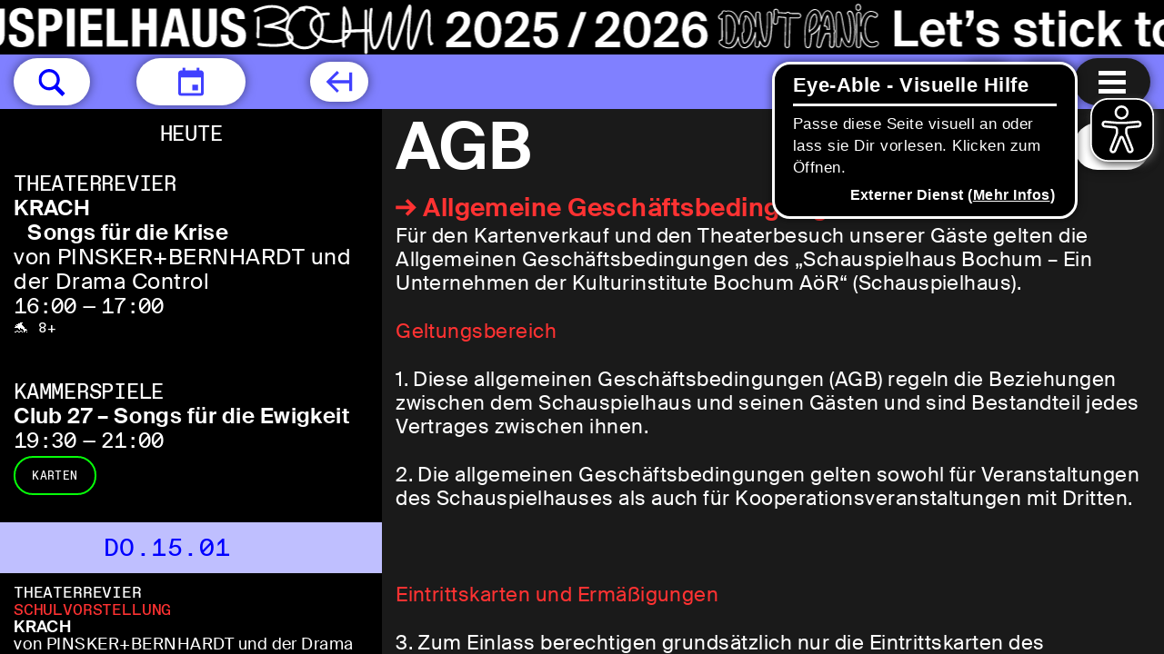

--- FILE ---
content_type: text/html; charset=utf-8
request_url: https://www.schauspielhausbochum.de/de/karten/576/agb
body_size: 41464
content:
<!DOCTYPE html>
<html xmlns="http://www.w3.org/1999/xhtml" xml:lang="de" lang="de"
	class=" schedule-visible schedule-bar-hiding    banner-visible">
<head>
	<meta http-equiv="Content-Type" content="text/html;charset=utf-8" />
	<meta http-equiv="X-UA-Compatible" content="IE=edge" />
	<meta name="viewport" content="width=device-width, initial-scale=1" />

	<title>AGB – Karten, Abo – Schauspielhaus Bochum</title>
	<meta name="twitter:card" content="summary_large_image">
	<meta name="twitter:site" content="@TheaterBochum">
	<meta property="og:url"
		content="https://www.schauspielhausbochum.de/de/karten/576/agb" />
	<meta property="og:type" content="article" />
			<meta property="og:title" content="AGB – Karten, Abo – Schauspielhaus Bochum" />
		<meta name="twitter:title" content="AGB – Karten, Abo – Schauspielhaus Bochum">
					<meta property="og:description" content="AGB – Karten, Abo – Schauspielhaus Bochum" />
		<meta name="Description" content="AGB – Karten, Abo – Schauspielhaus Bochum" />
		<meta name="twitter:description" content="AGB – Karten, Abo – Schauspielhaus Bochum">
		<link rel="apple-touch-icon" sizes="180x180" href="/apple-touch-icon.png">
	<link rel="icon" type="image/png" sizes="32x32" href="/favicon-32x32.png">
	<link rel="icon" type="image/png" sizes="16x16" href="/favicon-16x16.png">
	<link rel="manifest" href="/site.webmanifest">
	<link rel="mask-icon" href="/safari-pinned-tab.svg" color="#5bbad5">
	<meta name="msapplication-TileColor" content="#da532c">
	<meta name="theme-color" content="#ffffff">
		<script type="module" src="https://code.easy-connect.io/webshop/bochum/v1/webshop.esm.js"></script>
	<script nomodule="" src="https://code.easy-connect.io/webshop/bochum/v1/webshop.js"></script>
	
	<link rel="stylesheet" type="text/css" href="/styles/jquery.mCustomScrollbar.min.css">
	<link rel="stylesheet" type="text/css" href="/styles/photo-sphere-viewer.min.css">
	<link rel="stylesheet" type="text/css" href="/styles/zabuto_calendar.min.css">
	<link rel="stylesheet" type="text/css" href="/styles/cbplayer.css?v=20251212141653">
	<link rel="stylesheet" type="text/css" href="/styles/selectric.css">
	<link rel="stylesheet" type="text/css" href="/styles/brevoform.css">
	<link rel="stylesheet" type="text/css" media="all"
		href="/styles/main.css?v=20251212141652" />
	<script>
		document.cookie = 'resolution=' + Math.max(screen.width, screen.height) + ("devicePixelRatio" in window ? "," +
			devicePixelRatio : ",1") + '; path=/';
	</script>

			<script async src="/scripts/eyeAbleInclude-www.schauspielhausbochum.de.js"></script>
	
	<!--
		Design by Manuel Bürger (https://manuelbuerger.com/)
		Technical realization by Systemantics (https://www.systemantics.net/)
	-->
</head>

<body
	style="background-image: url('/../images/Website_Banner_Hintergrundbild.jpg'); background-size: cover">

		<section class="skip-links">
			<h2 class="screenreader-only">Sprungmarken</h2>
			<a href="#target_schedule" class="skip-link">Zum Spielplan springen</a>
			<a href="#target_content" class="skip-link">Zum Seiteninhalt springen</a>
			<a href="#target_footer" class="skip-link">Zur Fußzeile springen</a>
		</section>

												
	<div class="banner js-goto-socialstream" data-url="/de/"
		data-nightcolor="ffffff"
		data-daycolor="000000"
	style="--banner-textcolor-night: #ffffff; --banner-textcolor-day: #000000; --banner-duration: 74.264150943396s" aria-hidden="true">
		<div class="banner__content">
			<div class="banner__logo">
									<?xml version="1.0" encoding="UTF-8" standalone="no"?>
<!DOCTYPE svg PUBLIC "-//W3C//DTD SVG 1.1//EN" "http://www.w3.org/Graphics/SVG/1.1/DTD/svg11.dtd">
<svg width="100%" height="100%" viewBox="0 0 1640 60" version="1.1" xmlns="http://www.w3.org/2000/svg" xmlns:xlink="http://www.w3.org/1999/xlink" xml:space="preserve" xmlns:serif="http://www.serif.com/" style="fill-rule:evenodd;clip-rule:evenodd;stroke-linejoin:round;stroke-miterlimit:2;">
    <g>
        <g>
            <path d="M10.9,38.1L10.9,39.9C10.9,47.6 14.6,52 24.1,52C33.2,52 38.6,48 38.6,39.2C38.6,34.1 37,30.9 30.7,28.2L24.2,25.4C20.6,23.9 19.9,22.3 19.9,19.7C19.9,17.3 20.9,14.9 24.7,14.9C27.9,14.9 29.2,17.2 29.2,21.1L37.2,21.1L37.2,19.9C37.2,11.9 31.8,8.7 24.3,8.7C16.4,8.7 11.4,12.8 11.4,20.9C11.4,27.8 14.8,30.9 22.3,33.5C27.8,35.4 29.8,36.8 29.8,40.6C29.8,44.1 27.4,45.7 24.8,45.7C20.4,45.7 19.3,43.2 19.3,39.3L19.3,38.1L10.9,38.1ZM70,23.6C70,17.5 69.1,8.7 57.1,8.7C44.5,8.7 42.9,17.7 42.9,30.3C43,43 44.5,52 57.1,52C68.1,52 70.3,44.3 70.3,35.3L62,35.3C62,44.3 59.8,45.8 56.8,45.8C53.2,45.8 51.4,43.5 51.4,30.9C51.4,19.1 52.4,14.9 56.6,14.9C60.4,14.9 61.6,17.5 61.6,23.6L70,23.6ZM75.7,51.2L84.1,51.2L84.1,32.7L93.9,32.7L93.9,51.2L102.3,51.2L102.3,9.6L93.9,9.6L93.9,25.5L84.1,25.5L84.1,9.6L75.7,9.6L75.7,51.2ZM106.6,51.2L115.3,51.2L117.2,42.4L128.3,42.4L130.2,51.2L138.9,51.2L128,9.6L117.6,9.6L106.6,51.2ZM122.7,16.8L126.8,35.5L118.6,35.5L122.7,16.8ZM141.9,9.6L141.9,38.6C141.9,49.7 148.4,52 155.2,52C162,52 168.5,49.2 168.5,38.6L168.5,9.6L160.1,9.6L160.1,38.6C160.1,42.7 159.1,45.8 155.2,45.8C151.3,45.8 150.3,42.7 150.3,38.6L150.3,9.6L141.9,9.6ZM173.2,38.1L173.2,39.9C173.2,47.6 176.9,52 186.4,52C195.5,52 200.9,48 200.9,39.2C200.9,34.1 199.3,30.9 193,28.2L186.5,25.4C182.9,23.9 182.2,22.3 182.2,19.7C182.2,17.3 183.2,14.9 187,14.9C190.2,14.9 191.5,17.2 191.5,21.1L199.5,21.1L199.5,19.9C199.5,11.9 194.1,8.7 186.6,8.7C178.7,8.7 173.7,12.8 173.7,20.9C173.7,27.8 177.1,30.9 184.6,33.5C190.1,35.4 192.1,36.8 192.1,40.6C192.1,44.1 189.7,45.7 187.1,45.7C182.7,45.7 181.6,43.2 181.6,39.3L181.6,38.1L173.2,38.1ZM205.8,51.2L214.2,51.2L214.2,34.6L218.7,34.6C226.6,34.6 231.9,30.7 231.9,22.1C231.9,15.9 229,9.6 220.5,9.6L205.8,9.6L205.8,51.2ZM214.2,15.7L217.7,15.7C221.9,15.7 223.5,18 223.5,22.1C223.5,26.4 221.2,28.3 217.9,28.3L214.2,28.3L214.2,15.7ZM245.4,51.2L245.4,9.6L237,9.6L237,51.2L245.4,51.2ZM252.1,9.6L252.1,51.2L275.9,51.2L275.9,44.3L260.5,44.3L260.5,33.1L274.5,33.1L274.5,26.2L260.5,26.2L260.5,16.4L275.4,16.4L275.4,9.6L252.1,9.6ZM304.1,51.2L304.1,44.3L289.2,44.3L289.2,9.6L280.8,9.6L280.8,51.2L304.1,51.2ZM308.8,51.2L317.2,51.2L317.2,32.7L327,32.7L327,51.2L335.4,51.2L335.4,9.6L327,9.6L327,25.5L317.2,25.5L317.2,9.6L308.8,9.6L308.8,51.2ZM339.8,51.2L348.5,51.2L350.4,42.4L361.5,42.4L363.4,51.2L372.1,51.2L361.1,9.6L350.7,9.6L339.8,51.2ZM355.9,16.8L356,16.8L360,35.5L351.8,35.5L355.9,16.8ZM375.1,9.6L375.1,38.6C375.1,49.7 381.6,52 388.4,52C395.2,52 401.7,49.2 401.7,38.6L401.7,9.6L393.3,9.6L393.3,38.6C393.3,42.7 392.3,45.8 388.4,45.8C384.5,45.8 383.5,42.7 383.5,38.6L383.5,9.6L375.1,9.6ZM406.3,38.1L406.3,39.9C406.3,47.6 410,52 419.5,52C428.6,52 433.9,48 433.9,39.2C433.9,34.1 432.3,30.9 426,28.2L419.5,25.4C415.9,23.9 415.2,22.3 415.2,19.7C415.2,17.3 416.2,14.9 420,14.9C423.2,14.9 424.5,17.2 424.5,21.1L432.5,21.1L432.5,19.9C432.5,11.9 427.1,8.7 419.6,8.7C411.7,8.7 406.7,12.8 406.7,20.9C406.7,27.8 410.1,30.9 417.6,33.5C423.1,35.4 425.1,36.8 425.1,40.6C425.1,44.1 422.7,45.7 420.1,45.7C415.7,45.7 414.6,43.2 414.6,39.3L414.6,38.1L406.3,38.1Z" style="fill-rule:nonzero;"/>
        </g>
        <g>
            <path d="M964.6,53.4C963,53.4 961.3,53 959.5,52.1C958.6,52 957.8,51.6 957.3,50.8C956.4,50.2 955.6,49.6 954.7,48.8C953.5,47.8 953.3,45.9 954.3,44.6C954.9,43.8 955.9,43.4 956.8,43.5C956.9,36.8 956.8,30.8 956.8,25.6L956.8,21.5C955.7,21.8 954.5,21.5 953.8,20.7C952.7,19.5 952.8,17.6 954,16.5C954.9,15.7 955.8,14.9 956.8,14.3C956.8,12.7 958.1,11.4 959.7,11.4C960.3,11.4 960.9,11.6 961.5,12C963.9,11.3 966.3,11.5 968.4,12.4C971.9,14 974.5,17.7 975.9,22.7C976.4,17.1 978.2,13.6 981.2,12.3C984.1,11 987.5,12.3 990.2,15.7C991.7,17.6 992.9,20.2 993.8,23C993.8,20.8 993.8,18.8 993.9,17.2C993.9,14.9 993.9,14.1 995.2,13.2C996.1,12.6 997.2,12.5 998.2,13C999.7,13.8 999.8,15.2 999.8,16.4L999.8,17.3C999.8,18.6 999.8,20 999.9,20.4C1001.3,36.1 1003.5,42.5 1004.5,44.9C1005.4,42.2 1007.2,34.5 1006.6,15.6C1006.6,14 1007.8,12.6 1009.4,12.5L1009.5,12.5C1011.1,12.5 1012.3,13.8 1012.4,15.4C1013.2,39.4 1010.6,51.7 1004.9,52.1C1002.7,52.2 1000.9,50.7 999.3,47.5C999.2,48.5 999.1,49.4 998.9,50.2C998.6,51.7 997.1,52.8 995.6,52.5C994.1,52.3 993,50.8 993.2,49.3C993.4,47.1 993.5,44.1 993.5,40.8C992.6,43.6 991.3,46.3 989.5,48.9C989.4,49 989.3,49.2 989.2,49.3C986.8,51.9 984.4,53.2 982.2,53.2C980.6,53.2 979.3,52.5 978.6,51.9C976.5,50.2 975.5,47 975,43.9C973.6,48.3 971.4,51.3 968.6,52.7C967.2,53.1 965.9,53.4 964.6,53.4ZM956.5,44.7C956,44.7 955.5,44.9 955.1,45.4C954.5,46.2 954.6,47.4 955.3,48C956.2,48.7 957,49.4 957.9,49.9C958,49.9 958,50 958.1,50.1C958.4,50.6 959,51 959.6,51C959.7,51 959.8,51 959.9,51.1C962.9,52.6 965.6,52.7 967.9,51.6C971,50.1 973.2,46.5 974.5,40.8C974.6,40.5 974.8,40.4 975.1,40.4C975.4,40.4 975.6,40.6 975.6,40.9C976,45.9 977.2,49.5 979.1,51C979.7,51.5 980.7,52.1 982,52.1C983.9,52.1 986,50.9 988.2,48.5C988.3,48.4 988.3,48.3 988.4,48.3C991,44.3 992.7,40.1 993.4,35.6C993.4,35.3 993.7,35.1 994,35.1C994.3,35.1 994.5,35.4 994.5,35.7C994.5,37.3 994.4,38.9 994.4,40.5C994.3,43.9 994.3,47.1 994.1,49.4C994,50.4 994.7,51.3 995.6,51.4C996.6,51.6 997.4,50.9 997.6,49.9C997.8,48.7 998,47.2 998.2,45.2C998.2,44.9 998.4,44.7 998.7,44.7C999,44.7 999.2,44.8 999.3,45C1000.8,49 1002.6,51 1004.7,50.9C1009.6,50.6 1011.8,37.9 1011.1,15.3C1011.1,14.3 1010.3,13.5 1009.3,13.5C1008.2,13.5 1007.5,14.4 1007.5,15.4C1008.2,38.4 1005.4,45.2 1004.9,46.3C1004.8,46.5 1004.6,46.6 1004.4,46.6C1004.2,46.6 1004,46.5 1003.9,46.3C1003.1,45 1000.3,39.4 998.6,20.4C998.5,19.8 998.5,17.6 998.5,17.1L998.5,16.2C998.5,15 998.4,14.3 997.5,13.8C996.9,13.5 996.2,13.5 995.7,13.9C995,14.4 994.9,14.6 994.9,17C994.8,19.8 994.8,24 994.8,28L994.8,29.5C994.8,29.8 994.6,30 994.2,30C993.9,30 993.7,29.8 993.7,29.5C993.4,24.4 991.8,19.4 989.3,16.3C986.9,13.3 984.1,12.2 981.6,13.2C979.4,14.1 976.9,17.2 976.8,26.2L976.8,26.3C976.8,26.4 976.7,26.6 976.7,26.7L976.6,27C976.5,27.3 976.3,27.5 976,27.4C975.7,27.4 975.5,27.2 975.5,26.9C975,21.7 972.7,15.4 967.9,13.2C965.9,12.3 963.8,12.2 961.5,12.9C961.3,13 961.1,12.9 961,12.8C960.7,12.5 960.2,12.3 959.8,12.3C958.8,12.3 958,13.1 958,14.2L958,14.4C958,14.6 957.9,14.8 957.8,14.9C956.8,15.6 955.9,16.3 954.9,17.2C954.1,17.9 954.1,19.1 954.8,19.9C955.4,20.6 956.5,20.7 957.2,20.1C957.4,20 957.6,19.9 957.8,20C958,20.1 958.1,20.3 958.1,20.5L958.1,25.5C958.1,30.9 958.2,37.1 958.1,44.1C958.1,44.3 958,44.4 957.9,44.5C957.8,44.6 957.6,44.6 957.4,44.6C957,44.7 956.7,44.7 956.5,44.7ZM1051.8,53.1C1050.8,53.1 1049.8,52.6 1049.2,51.7C1047.1,48.6 1047.2,22.2 1051.9,15.6C1055.2,10.3 1058.5,9.7 1060.7,10.2C1063.8,10.9 1066,14 1066.7,18.5C1066.7,18.8 1066.8,19.1 1066.8,19.4C1068,15.6 1069.3,13.3 1070.9,12.2C1072,11.4 1073.2,11.2 1074.5,11.5C1077.3,12.2 1080,14.9 1081,30.2C1081.1,30.9 1081.1,31.6 1081.1,32.4C1081.6,32.9 1081.9,33.6 1081.9,34.3C1081.9,35.1 1081.7,35.8 1081.2,36.4C1081.3,42.1 1081.2,47.8 1080.9,50.2C1080.8,51 1080.4,51.7 1079.7,52.2C1079.1,52.7 1078.3,52.9 1077.6,52.7C1076,52.5 1074.9,51 1075.1,49.3C1075.4,46.9 1075.5,42.6 1075.4,37.6L1075.1,37.6C1073.9,37.7 1072.5,37.7 1071.3,37.8C1070.9,38.8 1070.5,39.8 1070.1,40.7C1068.9,43.5 1067.8,45.9 1066.7,50.6C1066.3,52.2 1064.7,53.2 1063.2,52.8C1061.7,52.4 1060.7,50.8 1061.1,49.2C1061.4,48 1061.8,45.4 1062.3,42.1C1062.9,38.1 1063.4,34.8 1063.9,32C1062.4,34.4 1060.4,36.4 1057.9,37.8C1057.4,38.1 1056.9,38.2 1056.3,38.2C1055.4,51.6 1054.6,52.5 1052.5,53C1052.3,53.1 1052,53.1 1051.8,53.1ZM1059.4,11.1C1057.1,11.1 1054.8,12.8 1052.7,16.1C1048.3,22.3 1048.1,48.1 1050,51C1050.5,51.7 1051.3,52.1 1052.1,51.9C1053.5,51.5 1054.3,50.7 1055.2,37.7L1055.2,37.5C1055.2,37.3 1055.3,37.1 1055.4,37C1055.5,36.9 1055.7,36.8 1055.9,36.9C1056.4,37 1056.8,37 1057.3,36.7C1061.6,34.1 1063.7,30.3 1064.6,27.5C1064.7,27.2 1065,27.1 1065.3,27.1C1065.6,27.2 1065.8,27.5 1065.7,27.7C1065,31.3 1064.2,35.9 1063.3,42C1062.8,45.5 1062.4,48 1062.1,49.2C1061.9,50.2 1062.4,51.2 1063.4,51.5C1064.3,51.7 1065.3,51.1 1065.6,50.1C1066.8,45.3 1067.8,42.9 1069,40C1069.4,39 1069.9,38 1070.4,36.8C1070.5,36.6 1070.7,36.5 1070.9,36.5C1072.3,36.4 1073.7,36.3 1075.1,36.3L1076,36.3C1076.1,36.3 1076.3,36.3 1076.4,36.4C1076.5,36.5 1076.6,36.6 1076.6,36.8C1076.7,42.1 1076.6,46.7 1076.3,49.3C1076.2,50.3 1076.8,51.3 1077.8,51.4C1078.3,51.5 1078.7,51.3 1079.1,51.1C1079.5,50.8 1079.8,50.4 1079.8,49.9C1080.1,47.5 1080.3,41.8 1080.1,36.1C1080.1,36 1080.2,35.8 1080.3,35.7C1080.7,35.3 1080.9,34.8 1080.8,34.2C1080.8,33.7 1080.5,33.2 1080.2,32.9C1080.1,32.8 1080,32.7 1080,32.5C1080,31.7 1079.9,30.9 1079.9,30.1C1078.9,15.3 1076.4,12.9 1074.2,12.4C1073.3,12.2 1072.3,12.4 1071.5,12.9C1069.7,14.2 1068.1,17.5 1066.7,23.4C1066.6,23.7 1066.4,23.9 1066.1,23.8C1065.8,23.8 1065.6,23.5 1065.6,23.2C1065.8,21.6 1065.7,20 1065.5,18.4C1064.9,14.3 1063,11.6 1060.4,11C1060.1,11.2 1059.8,11.1 1059.4,11.1ZM964.6,48.5C963.7,48.5 962.8,48.3 961.8,47.8C961.6,47.7 961.5,47.5 961.5,47.3C961.6,39.1 961.6,32.2 961.5,25.6L961.5,17.4C961.5,17.2 961.6,17 961.8,16.9C963.5,16.2 965.1,16.2 966.4,16.8C969.6,18.3 972,23.8 972,29.6C972,39.3 969.9,46.4 966.4,48.1C965.8,48.4 965.3,48.5 964.6,48.5ZM962.6,47C963.9,47.5 965,47.6 965.9,47.2C968.9,45.8 970.9,38.7 970.9,29.7C970.9,24.4 968.7,19.2 966,17.9C965,17.5 963.9,17.5 962.6,17.9L962.6,25.7C962.6,32.2 962.7,38.9 962.6,47ZM982,48.2C981.7,48.2 981.5,48.1 981.3,48C979.4,46.5 978.9,40.9 979.1,36.2C979.1,36 979.3,35.8 979.5,35.7C980.4,35.4 980.9,34.6 980.8,33.7C980.5,31.1 980.4,28.7 980.4,26.6L980.4,26.5C981,24.3 981.7,22.5 982.5,21.2C983,20.4 982.9,19.3 982.1,18.7C981.9,18.5 981.8,18.2 982,18C982.3,17.5 982.6,17.2 983,17C983.9,16.6 985.2,17.4 986.5,19C990.1,23.5 993,34.9 985.6,46.1C985.6,46.1 985.6,46.2 985.5,46.2C984.5,46.9 983.1,48.2 982,48.2ZM980.1,36.6C980,41.8 980.7,46.2 982,47.2C982.2,47.3 983.2,46.8 984.6,45.3C991.6,34.6 988.9,23.8 985.5,19.5C984.4,18.1 983.5,17.8 983.3,17.8C983.3,17.8 983.2,17.9 983.1,18C984,19 984.1,20.5 983.4,21.6C982.6,22.8 982,24.5 981.4,26.6C981.4,28.7 981.5,31 981.8,33.5C982,34.8 981.3,36 980.1,36.6ZM1053.3,35.8C1053.2,35.8 1053,35.7 1052.9,35.6C1052.8,35.5 1052.7,35.3 1052.7,35.2C1052.9,30.1 1053.6,21.1 1055.6,18.4C1055.6,18.4 1055.7,18.3 1055.7,18.2C1057.4,15.5 1058.8,14.7 1059.6,14.9C1060.4,15.1 1061.5,16.5 1061.9,19.2C1062.6,23.9 1060.9,30.4 1055.5,33.5C1055,33.8 1054.3,34.7 1053.9,35.2C1053.7,35.6 1053.6,35.8 1053.3,35.8C1053.4,35.8 1053.3,35.8 1053.3,35.8ZM1059.4,16C1059.4,16 1058.4,16.1 1056.6,18.9L1056.5,19C1055.2,20.7 1054.3,26.1 1053.9,33.6C1054.3,33.2 1054.7,32.8 1055,32.6C1060,29.7 1061.5,23.7 1060.8,19.4C1060.6,17 1059.7,16 1059.4,16ZM1072.7,32.9C1072.5,32.9 1072.4,32.8 1072.3,32.7C1072.2,32.6 1072.2,32.4 1072.2,32.2L1072.4,31.7C1072.7,30.7 1072.2,29.7 1071.2,29.3C1070.8,29.2 1070.4,29.2 1070,29.3C1069.8,29.4 1069.6,29.3 1069.4,29.2C1069.2,29.1 1069.2,28.9 1069.2,28.7C1070.5,22.2 1071.7,18.2 1072.8,16.7C1072.9,16.6 1073.1,16.5 1073.3,16.5C1073.5,16.5 1073.6,16.6 1073.7,16.8C1075.2,19.3 1075.9,27.5 1076.2,32.2C1076.2,32.3 1076.2,32.5 1076.1,32.6C1076,32.7 1075.9,32.8 1075.7,32.8L1074.8,32.8C1074.2,32.8 1073.5,32.8 1072.7,32.9ZM1070.7,28.1C1071,28.1 1071.3,28.2 1071.6,28.3C1073,28.8 1073.8,30.3 1073.5,31.8C1074,31.8 1074.5,31.8 1074.9,31.7L1075.2,31.7C1074.8,25.4 1074.1,20.5 1073.3,18.3C1072.6,19.7 1071.7,22.5 1070.5,28.2C1070.6,28.1 1070.6,28.1 1070.7,28.1Z" style="fill-rule:nonzero;"/>
        </g>
        <g>
            <path d="M1085.3,52.4C1084.6,52.4 1083.9,52.1 1083.3,51.6C1082.7,51.1 1082.4,50.3 1082.4,49.5C1082.3,47.1 1082.4,42.1 1082.4,37.6L1082.4,22C1082.3,16.2 1082.2,12.9 1085.3,12.6C1088.6,12.3 1089,14.7 1091,26.4L1091.3,28.3L1091.3,28.4C1092.6,38.1 1095.1,43.8 1096.6,45.7C1097.2,44.3 1098.1,40.7 1098.1,32.3C1098.1,29.2 1097,19.3 1096,17C1095.1,16.3 1094.6,15.1 1094.9,14C1095.1,13.2 1095.5,12.6 1096.2,12.1C1096.8,11.7 1097.6,11.5 1098.3,11.7C1100.8,12.2 1102,14.9 1103,22.3C1103.6,26.4 1103.9,30.9 1103.9,32.4C1103.8,45.8 1101.8,51.9 1097.2,52.2L1097,52.2C1094,52.3 1091.3,49.4 1089.1,43.6C1088.6,46.5 1088.2,49 1088.1,49.5C1088.1,51.2 1086.9,52.4 1085.3,52.4C1085.4,52.4 1085.4,52.4 1085.3,52.4ZM1085.8,13.8L1085.4,13.8C1083.3,14 1083.3,16.1 1083.4,22.1C1083.5,25.5 1083.5,31.5 1083.4,36.7L1083.4,37.7C1083.4,42.2 1083.3,47.1 1083.4,49.5C1083.4,50 1083.6,50.5 1084,50.9C1084.3,51.2 1084.8,51.4 1085.3,51.4C1086.2,51.4 1087,50.6 1087.1,49.7C1087.2,49.1 1087.8,45.5 1088.4,41.7C1088.4,41.5 1088.6,41.3 1088.9,41.3C1089.2,41.3 1089.4,41.4 1089.4,41.7C1090.9,46.2 1093.4,51.5 1097,51.5L1097.2,51.5C1101,51.3 1102.8,45.1 1102.9,32.7C1102.9,31.3 1102.6,26.8 1102,22.8C1101.1,16.1 1100,13.5 1098.1,13.1C1097.6,13 1097.2,13.1 1096.8,13.4C1096.4,13.7 1096.1,14.1 1096,14.6C1095.8,15.4 1096.2,16.2 1096.8,16.6C1096.9,16.7 1096.9,16.7 1097,16.8C1098.2,19.1 1099.3,29.7 1099.3,32.7C1099.2,43 1097.9,46.3 1097.3,47.3C1097.2,47.4 1097.1,47.5 1096.9,47.5C1096.7,47.5 1096.6,47.5 1096.5,47.4C1094.9,46 1091.8,39.7 1090.4,28.9L1090,26.9C1088.1,15.7 1087.7,13.8 1085.8,13.8Z" style="fill-rule:nonzero;"/>
        </g>
        <g>
            <g>
                <g>
                    <path d="M1029,53C1027.4,53 1026.1,51.6 1026.1,50C1026.2,40.5 1026.4,34.3 1026.6,27.2L1026.6,27C1026.7,24.6 1026.7,22.3 1026.8,19.8C1025.5,19.7 1024.2,19.6 1023,19.5L1020.4,19.3C1020.1,19.3 1019.9,19.2 1019.6,19.1C1019.5,19.7 1019.4,20.4 1019.3,21C1019.1,22.2 1018.9,23.3 1018.9,24.4C1018.8,26 1017.4,27.3 1015.8,27.2C1014.2,27.1 1013,25.7 1013.1,24C1013.2,22.7 1013.4,21.4 1013.6,20.1C1014,17.6 1014.4,15.1 1013.9,13.3C1013.5,11.7 1014.4,10.1 1015.9,9.7C1016.6,9.5 1017.4,9.6 1018.1,10C1018.8,10.4 1019.3,11 1019.5,11.8C1019.6,12.4 1019.7,12.9 1019.8,13.5C1020.1,13.4 1020.4,13.4 1020.8,13.4L1023.4,13.6C1024.7,13.7 1026.1,13.8 1027.6,13.9C1028.1,13.3 1028.9,12.9 1029.8,12.9C1030.8,12.9 1031.7,13.4 1032.2,14.2C1035.9,14.4 1038.9,14.4 1041.4,14.3C1042.2,14.3 1042.9,14.5 1043.4,15C1044,15.5 1044.3,16.3 1044.4,17.1C1044.5,18.7 1043.2,20.1 1041.6,20.2C1039.2,20.3 1036.3,20.3 1032.6,20.1C1032.5,22.6 1032.5,24.9 1032.4,27.2L1032.4,27.3C1032.2,34.1 1032,40.5 1031.9,50C1031.9,51.7 1030.6,53 1029,53ZM1019.2,17.7C1019.3,17.7 1019.4,17.7 1019.5,17.8C1019.8,18 1020.1,18.1 1020.5,18.2L1023.1,18.4C1024.4,18.5 1025.9,18.6 1027.4,18.7C1027.7,18.7 1027.9,19 1027.9,19.3C1027.8,22 1027.8,24.5 1027.7,27L1027.7,27.2C1027.5,34.3 1027.3,40.5 1027.2,50C1027.2,51 1028,51.9 1029,51.9C1030,51.9 1030.8,51.1 1030.8,50.1C1030.9,40.6 1031.1,34.2 1031.3,27.4L1031.3,27.3C1031.4,24.8 1031.5,22.3 1031.5,19.6C1031.5,19.5 1031.6,19.3 1031.7,19.2C1031.8,19.1 1032,19 1032.1,19.1C1036,19.3 1039,19.3 1041.6,19.2C1042.6,19.2 1043.4,18.3 1043.3,17.2C1043.3,16.7 1043.1,16.2 1042.7,15.9C1042.3,15.6 1041.9,15.4 1041.5,15.4C1039,15.5 1035.9,15.5 1031.9,15.3C1031.7,15.3 1031.5,15.2 1031.4,15C1031.1,14.4 1030.5,14 1029.9,14C1029.3,14 1028.7,14.3 1028.4,14.8C1028.3,15 1028.1,15.1 1027.9,15C1026.3,14.9 1024.8,14.8 1023.4,14.7L1020.8,14.5C1020.4,14.5 1020.1,14.6 1019.7,14.8C1019.5,14.9 1019.3,14.9 1019.2,14.8C1019,14.7 1018.9,14.5 1018.9,14.3C1018.9,13.5 1018.7,12.7 1018.5,12C1018.4,11.5 1018.1,11.1 1017.6,10.9C1017.2,10.7 1016.7,10.6 1016.3,10.7C1015.3,11 1014.8,12 1015,13C1015.5,15 1015.1,17.7 1014.8,20.2C1014.6,21.6 1014.4,22.8 1014.3,24.1C1014.2,25.1 1015,26 1016,26.1L1016.1,26.1C1017,26.1 1017.8,25.3 1017.9,24.4C1018,23.3 1018.1,22.1 1018.3,20.9C1018.4,20 1018.6,19.1 1018.7,18.2C1018.7,18 1018.9,17.8 1019,17.8C1019.1,17.7 1019.2,17.7 1019.2,17.7ZM1107.5,52.9C1107.3,52.9 1107.1,52.9 1106.9,52.8C1104.5,52.3 1104.5,50.5 1104.6,47.4C1104.6,45.9 1104.6,43.9 1104.7,41.8L1104.7,39.8C1104.7,37 1104.8,34.3 1104.8,32.7L1104.8,27.5C1104.7,23.3 1104.7,19.2 1104.8,15.9C1104.9,14.3 1106.2,13 1107.8,13.1C1109.4,13.2 1110.6,14.6 1110.6,16.2C1110.5,18.2 1110.5,20.5 1110.5,22.9C1111.7,18.8 1113.8,14.9 1117.2,13.1C1119.4,11.9 1122.9,11.2 1127.4,14C1128.8,14.9 1129.2,16.7 1128.4,18.2C1128,18.9 1127.3,19.4 1126.5,19.6C1125.7,19.8 1124.9,19.7 1124.3,19.2C1121.7,17.6 1120.3,18.3 1119.9,18.5C1117.6,19.7 1115.7,24.2 1115.3,29.4C1114.7,37.3 1116.5,43.3 1119.9,45.5C1121.6,46.5 1123.5,46.5 1125.3,45.4C1126,45 1126.8,44.9 1127.5,45C1128.3,45.2 1128.9,45.7 1129.3,46.4C1130.1,47.8 1129.7,49.7 1128.3,50.6C1124.7,52.9 1120.2,52.9 1116.7,50.7C1113.8,48.8 1111.6,45.6 1110.4,41.4L1110.4,43.2C1110.4,46 1110.3,49 1110.3,49.7C1110.3,50.1 1110.3,50.6 1110.1,51.1C1109.8,52.1 1108.7,52.9 1107.5,52.9ZM1107.7,14.2C1106.7,14.2 1105.9,15 1105.9,16C1105.8,19.3 1105.8,23.3 1105.9,27.6L1105.9,32.8C1105.9,34.4 1105.9,37.1 1105.8,39.9L1105.8,41.9C1105.8,44 1105.8,46 1105.7,47.5C1105.7,50.7 1105.7,51.5 1107.2,51.8L1107.5,51.8C1108.2,51.8 1108.9,51.3 1109.2,50.6C1109.3,50.3 1109.3,50 1109.3,49.7C1109.3,48.9 1109.3,46.1 1109.4,43.1L1109.4,41.9C1109.4,39.7 1109.5,37.4 1109.5,35.5C1109.5,35.2 1109.7,35 1110,35C1110.3,35 1110.5,35.2 1110.6,35.5C1111.2,42.3 1113.6,47.3 1117.5,49.8C1120.6,51.8 1124.7,51.8 1127.9,49.7C1128.8,49.1 1129.1,47.9 1128.5,47C1128.2,46.6 1127.8,46.2 1127.3,46.1C1126.8,46 1126.3,46.1 1125.9,46.3C1123.7,47.6 1121.3,47.7 1119.3,46.4C1115.5,44 1113.6,37.6 1114.2,29.3C1114.6,23.6 1116.6,18.9 1119.3,17.5C1120.8,16.7 1122.7,16.9 1124.8,18.2C1125.2,18.5 1125.7,18.5 1126.2,18.4C1126.7,18.3 1127.1,18 1127.4,17.5C1127.9,16.6 1127.7,15.4 1126.8,14.8C1122.7,12.3 1119.6,12.9 1117.7,13.9C1113.1,16.4 1111,23.2 1110.5,28.7C1110.5,29 1110.2,29.2 1109.9,29.2C1109.6,29.2 1109.4,28.9 1109.4,28.7L1109.4,26.7C1109.4,22.9 1109.3,19 1109.5,15.9C1109.5,15.1 1108.8,14.2 1107.7,14.2C1107.8,14.2 1107.8,14.2 1107.7,14.2ZM1107.1,11.9C1106.8,11.9 1106.4,11.8 1106.1,11.7C1103.8,10.8 1104.1,8.4 1104.2,6.9C1104.3,6.1 1104.7,5.4 1105.3,4.9C1105.9,4.4 1106.6,4.2 1107.4,4.3C1108.8,4.4 1109.7,5.4 1109.9,6.7C1109.9,6.7 1110,6.7 1110,6.8C1110.1,6.9 1110.1,7 1110.2,7.1C1110.6,8.2 1110.1,9.9 1109.6,10.7C1109,11.4 1108.1,11.9 1107.1,11.9ZM1106.5,10.7C1107.3,11 1108.2,10.7 1108.7,9.9C1109,9.4 1109.3,8.4 1109.3,7.8C1109.2,7.8 1109.1,7.8 1109,7.7C1108.8,7.6 1108.8,7.4 1108.8,7.2C1108.9,6.2 1108.3,5.5 1107.3,5.4C1106.8,5.4 1106.4,5.5 1106,5.8C1105.6,6.1 1105.4,6.6 1105.3,7.1C1105.2,8.8 1105.1,10.2 1106.5,10.7Z" style="fill-rule:nonzero;"/>
                </g>
            </g>
        </g>
        <g>
            <path d="M1154.5,44.8L1172.9,44.8L1172.9,51.1L1147.1,51.1L1147.1,11.5L1154.5,11.5L1154.5,44.8Z" style="fill-rule:nonzero;"/>
            <path d="M1175,36.3C1175,27.6 1180.5,21.1 1188.9,21.1C1197.7,21.1 1202.8,28.1 1202.5,38.5L1182.2,38.5C1182.3,42.9 1185.1,46 1189.1,46C1191.4,46 1193.4,45.2 1194.8,42.6L1202.2,42.6C1200.7,47 1196.9,51.8 1189.1,51.8C1180,51.8 1175,44.8 1175,36.3ZM1182.3,33.3L1195.2,33.3C1195,28.3 1191.9,26.6 1188.8,26.6C1185.9,26.6 1182.7,28.8 1182.3,33.3Z" style="fill-rule:nonzero;"/>
        </g>
        <g>
            <path d="M1208.3,13.8L1215.5,13.8L1215.5,21.8L1221.3,21.8L1221.3,27L1215.5,27L1215.5,42.2C1215.5,45.2 1216.5,45.8 1219,45.8L1221.2,45.8L1221.2,51.2L1215.9,51.2C1209.5,51.2 1208.3,49.1 1208.3,43.3L1208.3,26.9L1204.3,26.9L1204.3,21.7L1208.3,21.7L1208.3,13.8Z" style="fill-rule:nonzero;"/>
            <path d="M1225.8,11.5L1233.9,11.5L1233.9,20.3L1229.6,29L1225.5,29L1229.3,19.7L1225.8,19.7L1225.8,11.5Z" style="fill-rule:nonzero;"/>
        </g>
        <g>
            <path d="M1254.9,30.6C1254.4,28.1 1252.2,26.4 1248.7,26.4C1245.8,26.4 1244,27.4 1244,29.2C1244,30.8 1245.1,31.9 1248,32.6L1251.7,33.5C1257.5,34.9 1262.2,36.3 1262.2,42.3C1262.2,48.2 1256.4,51.8 1249.9,51.8C1242.8,51.8 1237.6,48.1 1237,41.4L1243.9,41.4C1244.3,44.2 1246.2,46.4 1250.1,46.4C1253.4,46.4 1255.4,45.2 1255.4,43.1C1255.4,40.9 1253.2,40.1 1250.6,39.5L1246.4,38.6C1240.9,37.4 1237.5,35.2 1237.5,29.8C1237.5,24.5 1242.9,21.1 1249.1,21.1C1255.1,21.1 1260.7,23.9 1261.6,30.7L1254.9,30.7L1254.9,30.6Z" style="fill-rule:nonzero;"/>
            <path d="M1296.3,30.6C1295.8,28.1 1293.6,26.4 1290.1,26.4C1287.2,26.4 1285.4,27.4 1285.4,29.2C1285.4,30.8 1286.5,31.9 1289.4,32.6L1293.1,33.5C1298.9,34.9 1303.6,36.3 1303.6,42.3C1303.6,48.2 1297.8,51.8 1291.3,51.8C1284.2,51.8 1279,48.1 1278.4,41.4L1285.3,41.4C1285.7,44.2 1287.6,46.4 1291.5,46.4C1294.8,46.4 1296.8,45.2 1296.8,43.1C1296.8,40.9 1294.6,40.1 1292,39.5L1287.8,38.6C1282.3,37.4 1278.9,35.2 1278.9,29.8C1278.9,24.5 1284.3,21.1 1290.5,21.1C1296.5,21.1 1302.1,23.9 1303,30.7L1296.3,30.7L1296.3,30.6Z" style="fill-rule:nonzero;"/>
            <path d="M1309.8,13.8L1317,13.8L1317,21.8L1322.8,21.8L1322.8,27L1317,27L1317,42.2C1317,45.2 1318,45.8 1320.5,45.8L1322.7,45.8L1322.7,51.2L1317.4,51.2C1311,51.2 1309.8,49.1 1309.8,43.3L1309.8,26.9L1305.8,26.9L1305.8,21.7L1309.8,21.7L1309.8,13.8Z" style="fill-rule:nonzero;"/>
        </g>
        <g>
            <path d="M1334.9,11.5L1334.9,18.5L1327.7,18.5L1327.7,11.5L1334.9,11.5ZM1334.9,21.8L1334.9,51.2L1327.7,51.2L1327.7,21.8L1334.9,21.8Z" style="fill-rule:nonzero;"/>
            <path d="M1366.4,31.8L1359.5,31.8C1359,29 1356.7,26.9 1353.8,26.9C1349.9,26.9 1347.2,30.2 1347.2,36.3C1347.2,42.5 1349.7,45.9 1353.8,45.9C1356.4,45.9 1358.7,44.6 1359.7,41L1366.6,41C1364.9,49 1359.4,51.7 1353.5,51.7C1345,51.7 1339.9,45.2 1339.9,36.4C1339.9,27.4 1345.3,21 1353.8,21C1359.8,21.1 1365.5,24.5 1366.4,31.8Z" style="fill-rule:nonzero;"/>
            <path d="M1378.6,11.5L1378.6,33.5L1388.8,21.7L1396.9,21.7L1386.9,32.9L1397.5,51L1389.4,51L1382.1,38.3L1378.7,42.2L1378.7,51L1371.5,51L1371.5,11.5L1378.6,11.5Z" style="fill-rule:nonzero;"/>
        </g>
        <g>
            <path d="M1415.6,13.8L1422.8,13.8L1422.8,21.8L1428.6,21.8L1428.6,27L1422.8,27L1422.8,42.2C1422.8,45.2 1423.8,45.8 1426.3,45.8L1428.5,45.8L1428.5,51.2L1423.2,51.2C1416.8,51.2 1415.6,49.1 1415.6,43.3L1415.6,26.9L1411.6,26.9L1411.6,21.7L1415.6,21.7L1415.6,13.8Z" style="fill-rule:nonzero;"/>
            <path d="M1430.9,36.5C1430.9,26.2 1437.5,21.1 1444.8,21.1C1452.1,21.1 1458.7,26.2 1458.7,36.5C1458.7,46.8 1452.1,51.8 1444.8,51.8C1437.5,51.8 1430.9,46.8 1430.9,36.5ZM1438.2,36.5C1438.2,42.6 1440.6,45.9 1444.8,45.9C1449,45.9 1451.4,42.6 1451.4,36.5C1451.4,30.3 1449,27 1444.8,27C1440.6,27 1438.2,30.3 1438.2,36.5Z" style="fill-rule:nonzero;"/>
        </g>
        <g>
            <g>
                <g>
                    <path d="M1489,21.8L1489,48.2C1489,57.8 1483.9,61.4 1475.3,61.4C1469.3,61.4 1464,59.2 1463.1,52.3L1469.9,52.3C1470.5,54.8 1472.4,55.9 1475.7,55.9C1479.4,55.9 1481.9,54 1481.9,49.6L1481.9,45.7C1480.1,48.9 1476.8,50.1 1473.9,50.1C1466.8,50.1 1461.9,44.1 1461.9,35.6C1461.9,27.2 1466.7,21.1 1473.9,21.1C1477.4,21.1 1480.7,23 1481.9,25.6L1481.9,21.8L1489,21.8ZM1482.2,35.6C1482.2,30.5 1479.8,26.9 1475.8,26.9C1471.9,26.9 1469.5,30.8 1469.5,35.7C1469.5,40.6 1471.9,44.4 1475.8,44.4C1479.7,44.4 1482.2,40.7 1482.2,35.6Z" style="fill-rule:nonzero;"/>
                </g>
            </g>
        </g>
        <g>
            <path d="M1494.2,36.3C1494.2,27.6 1499.7,21.1 1508.1,21.1C1516.9,21.1 1522,28.1 1521.7,38.5L1501.4,38.5C1501.5,42.9 1504.3,46 1508.3,46C1510.6,46 1512.6,45.2 1514,42.6L1521.4,42.6C1519.9,47 1516.1,51.8 1508.3,51.8C1499.1,51.8 1494.2,44.8 1494.2,36.3ZM1501.4,33.3L1514.3,33.3C1514.1,28.3 1511,26.6 1507.9,26.6C1505,26.6 1501.8,28.8 1501.4,33.3Z" style="fill-rule:nonzero;"/>
            <path d="M1527.6,13.8L1534.8,13.8L1534.8,21.8L1540.6,21.8L1540.6,27L1534.8,27L1534.8,42.2C1534.8,45.2 1535.8,45.8 1538.3,45.8L1540.5,45.8L1540.5,51.2L1535.2,51.2C1528.8,51.2 1527.6,49.1 1527.6,43.3L1527.6,26.9L1523.6,26.9L1523.6,21.7L1527.6,21.7L1527.6,13.8Z" style="fill-rule:nonzero;"/>
            <path d="M1552.7,25.6C1554.3,22.7 1557.4,21.1 1560.8,21.1C1567.5,21.1 1570.5,25.4 1570.5,32.6L1570.5,51.1L1563.3,51.1L1563.3,34.3C1563.3,30.5 1562.5,27.2 1558.5,27.2C1553.8,27.2 1552.7,31.2 1552.7,35.9L1552.7,51.2L1545.5,51.2L1545.5,11.5L1552.7,11.5L1552.7,25.6Z" style="fill-rule:nonzero;"/>
            <path d="M1575.1,36.3C1575.1,27.6 1580.6,21.1 1589,21.1C1597.8,21.1 1602.9,28.1 1602.6,38.5L1582.3,38.5C1582.4,42.9 1585.2,46 1589.2,46C1591.5,46 1593.5,45.2 1594.9,42.6L1602.3,42.6C1600.8,47 1597,51.8 1589.2,51.8C1580,51.8 1575.1,44.8 1575.1,36.3ZM1582.3,33.3L1595.2,33.3C1595,28.3 1591.9,26.6 1588.8,26.6C1585.9,26.6 1582.7,28.8 1582.3,33.3Z" style="fill-rule:nonzero;"/>
        </g>
        <g>
            <path d="M1623,29C1622,28.9 1621.1,28.8 1620,28.8C1616.5,28.8 1614.1,30.2 1614.1,35.7L1614.1,51.1L1606.9,51.1L1606.9,21.8L1614,21.8L1614,26.9C1615.6,23.3 1618.2,21.8 1621.4,21.8C1621.9,21.8 1622.5,21.9 1623,21.9L1623,29Z" style="fill-rule:nonzero;"/>
        </g>
        <g>
            <path d="M680.4,22.9C680.4,30.2 673.7,37.8 662.3,45.8L681.3,45.8L681.3,52L654.1,52L654.1,46C666,35.9 673.3,29.5 673.3,23.3C673.3,19.9 671.3,17.9 667.8,17.9C664.7,17.9 661.5,19.9 661.5,25.7L654.7,25.7C654.6,17.7 660,12.5 668.2,12.5C675.6,12.5 680.4,16.2 680.4,22.9Z" style="fill-rule:nonzero;"/>
            <path d="M685,32.5C685,20.7 690,12.5 699.9,12.5C709.7,12.5 714.7,20.7 714.7,32.5C714.7,44.3 709.7,52.7 699.9,52.7C690,52.7 685,44.3 685,32.5ZM707.5,32.5C707.5,23.2 704.8,18 699.9,18C694.9,18 692.2,23.2 692.2,32.5C692.2,41.8 694.9,47.1 699.9,47.1C704.9,47.1 707.5,41.8 707.5,32.5Z" style="fill-rule:nonzero;"/>
            <path d="M744.8,22.9C744.8,30.2 738.1,37.8 726.7,45.8L745.7,45.8L745.7,52L718.5,52L718.5,46C730.4,35.9 737.7,29.5 737.7,23.3C737.7,19.9 735.7,17.9 732.2,17.9C729.1,17.9 725.9,19.9 725.9,25.7L719.1,25.7C719,17.7 724.4,12.5 732.6,12.5C740.1,12.5 744.8,16.2 744.8,22.9Z" style="fill-rule:nonzero;"/>
            <path d="M770,39.3C770,34 766.6,31.4 763.2,31.4C759.9,31.4 757.6,33.1 756.9,34.9L750.5,34.6L752.9,13.2L775.7,13.2L775.7,19.4L758.7,19.4L757.7,27.7C759.2,26.5 761.6,25.6 765,25.6C771.3,25.6 777.2,30.3 777.2,39.3C777.2,47.9 770.9,52.8 763.3,52.8C754.6,52.8 750,46.6 749.6,39.9L756.2,39.9C756.6,43.9 758.8,47.2 763.3,47.2C767.2,47.1 770,44.2 770,39.3Z" style="fill-rule:nonzero;"/>
        </g>
        <g>
            <path d="M787.5,52L801.8,13.2L808.3,13.2L794,52L787.5,52Z" style="fill-rule:nonzero;"/>
        </g>
        <g>
            <path d="M844.4,22.9C844.4,30.2 837.7,37.8 826.3,45.8L845.3,45.8L845.3,52L818.1,52L818.1,46C830,35.9 837.3,29.5 837.3,23.3C837.3,19.9 835.3,17.9 831.8,17.9C828.7,17.9 825.5,19.9 825.5,25.7L818.7,25.7C818.6,17.7 824,12.5 832.2,12.5C839.7,12.5 844.4,16.2 844.4,22.9Z" style="fill-rule:nonzero;"/>
            <path d="M849.1,32.5C849.1,20.7 854.1,12.5 864,12.5C873.8,12.5 878.8,20.7 878.8,32.5C878.8,44.3 873.8,52.7 864,52.7C854.1,52.7 849.1,44.3 849.1,32.5ZM871.6,32.5C871.6,23.2 868.9,18 864,18C859,18 856.3,23.2 856.3,32.5C856.3,41.8 859,47.1 864,47.1C868.9,47.1 871.6,41.8 871.6,32.5Z" style="fill-rule:nonzero;"/>
            <path d="M908.9,22.9C908.9,30.2 902.2,37.8 890.8,45.8L909.8,45.8L909.8,52L882.6,52L882.6,46C894.5,35.9 901.8,29.5 901.8,23.3C901.8,19.9 899.8,17.9 896.3,17.9C893.2,17.9 890,19.9 890,25.7L883.2,25.7C883.1,17.7 888.5,12.5 896.7,12.5C904.1,12.5 908.9,16.2 908.9,22.9Z" style="fill-rule:nonzero;"/>
            <path d="M920.6,29.9C922.2,27.8 925.1,26.2 929,26.2C935.8,26.2 941.5,31.1 941.5,39.5C941.5,47.5 935.7,52.7 927.7,52.7C917.8,52.7 913.5,44.3 913.5,33.5C913.5,22.4 917.4,12.5 928.5,12.5C936.6,12.5 940.3,18.2 940.7,23.2L933.8,23.2C933.4,20 931,18.1 928,18.1C923.4,18.1 920.6,22.7 920.6,29.9ZM927.7,47.1C931.5,47.1 934.3,44.1 934.3,39.4C934.3,34.8 931.5,31.9 927.7,31.9C923.8,31.9 920.9,34.9 920.9,39.4C921,44.1 923.9,47.1 927.7,47.1Z" style="fill-rule:nonzero;"/>
        </g>
        <g>
            <g>
                <g>
                    <path d="M565.8,59.5C565,59.5 564.3,58.8 564.3,58L564.3,35.3C563.6,35.3 562.8,35.3 562,35.4C558,35.5 553.1,35.7 549.2,35.8C548.9,37 548.4,38.2 547.7,39.3C546.5,41.4 544.7,43.1 542.5,44.4C542.5,46.9 542.5,48.8 542.6,49.8C542.9,50.2 543,50.7 542.9,51.1C542.5,52.6 541.3,52.5 541.1,52.4C540,52.2 539.5,52.1 539.5,45.7C536.6,46.7 533.1,47.2 529.1,47.2L529,47.2C523.9,47.2 519.4,46 515.6,44C514.8,45.3 514,46.5 513,47.6C509.2,51.9 503.9,54.3 498.2,54.3C492.6,54.3 487,52 482.9,47.8C477.3,51.7 465.1,52.6 447.7,50.3C446.9,50.2 446.3,49.4 446.4,48.6C446.5,47.8 447.3,47.2 448.1,47.3C466.6,49.7 476.9,48.1 481,45.4C479.1,42.7 477.8,39.4 477.4,35.5C472.6,32.7 465.1,30.6 455.9,30.6C454.3,30.6 454,29.7 453.9,29.2C453.7,27.8 454.6,27.6 457.8,26.8C462.6,25.7 477.3,22.2 478.6,17.3C478.9,16 478.2,14.6 476.4,13C469.7,6.9 455.5,7.1 444.7,13.4C444,13.8 443.1,13.6 442.6,12.9C442.2,12.2 442.4,11.3 443.1,10.8C455,3.9 470.8,3.8 478.4,10.8C481,13.2 482.1,15.7 481.4,18.1C480.2,22.9 472.7,26 464.3,28.3C469.4,29.1 473.8,30.4 477.2,32.2C478.4,18.9 486,12.1 491.6,9.7C491.5,9 491.9,8.2 492.6,8C501.4,5 507.4,7.2 510.9,9.6C512.8,10.9 514.5,12.7 515.8,14.7C518.6,14 521.6,13.7 524.6,13.7C525.4,13.7 526.1,14.4 526.1,15.2C526.1,16 525.4,16.7 524.6,16.7C521.9,16.7 519.5,16.9 517.3,17.4C518.6,20.2 519.4,23.4 519.5,26.6C519.5,32.2 518.6,37.2 516.8,41.3C520.2,43.1 524.3,44.2 528.9,44.2L529,44.2C533.2,44.2 536.7,43.6 539.4,42.4C539.4,39.3 539.6,35.1 539.7,29.6C540,19.2 540.4,8.6 540.4,8.5C540.4,7.8 540.9,7.3 541.5,7.1C542.2,6.9 542.8,7.2 543.2,7.8C543.6,8.5 550.8,21.6 549.6,32.5C553.4,32.3 557.8,32.2 561.8,32.1C562.6,32.1 563.5,32.1 564.2,32L564.2,12C564.2,11.2 564.9,10.5 565.7,10.5C566.5,10.5 567.2,11.2 567.2,12L567.2,32.2C567.9,32.2 568.5,32.2 569,32.1C568.7,24 569.1,16.5 570.2,9.9C570.3,9.1 571.1,8.5 571.9,8.7C572.7,8.8 573.3,9.6 573.1,10.4C571.5,20.3 571.5,32.3 573,45.1C574,50.7 575.2,51.2 575.2,51.2C575.3,51.2 577.9,50.8 583.3,33.9C583.7,32.8 584.1,31.2 584.7,29.4C589.2,14.2 590.4,12.3 592.4,12.6C594.2,12.9 594.6,14.9 594.2,21.7C594.1,23.4 593.9,25.4 593.7,27.4C592.9,35.6 591.7,48 594.5,51.4C594.8,51.7 595,51.9 595.4,52C597.1,49.8 600.7,38.5 603.5,30.1C606.8,20.1 610.1,9.7 612.5,5.7C612.9,5.1 613.6,4.8 614.2,5C616.1,5.6 616.1,7.8 615,21.6C614.2,31.2 612.8,48.9 615.3,51.6C616.5,49.6 618.6,42.5 620.3,36.7C624.8,21.4 628.1,11.3 632.1,10.3C633.2,10 634.3,10.3 635.1,11.2C635.2,11.3 635.3,11.4 635.3,11.5C637.2,14.4 637,20.3 636.7,27.2C636.5,33.8 636.2,41.2 637.9,46.2C638,46.2 638.1,46.2 638.2,46.3L638.6,46.4C639.4,46.6 639.9,47.3 639.8,48.2C639.7,48.8 639.2,49.3 638.6,49.4C638.3,49.8 637.9,50.1 637.3,50.1C636.7,50.1 636.2,49.8 636,49.3C633.3,43.8 633.6,35 633.9,27.2C634.1,21.5 634.3,15.6 633.1,13.4L633,13.4C630.4,13.7 625.6,30 623.3,37.8C620.3,47.9 618.7,53.2 616.9,54.6C616.7,54.7 616.5,54.8 616.3,54.9C615.3,55.1 614.3,54.9 613.5,54.2C610,51.2 610.7,38.8 612.1,21.6C612.3,18.5 612.6,15.3 612.7,12.6C610.8,17.5 608.5,24.4 606.4,31.2C599.8,51.6 598.2,55.2 595.9,55.3L595.7,55.3C594.4,55.2 593.2,54.6 592.3,53.5C588.9,49.4 589.6,39.7 590.8,27.3C591,25.3 591.2,23.3 591.3,21.7C591.4,20.4 591.4,19.4 591.4,18.6C590.1,22 588.5,27.4 587.6,30.4C587,32.3 586.6,33.9 586.2,35C580.7,52.3 577.5,54.5 575.1,54.4C572.1,54.2 570.9,49.7 570.2,45.8C569.8,42.2 569.5,38.7 569.3,35.3C568.8,35.3 568.1,35.3 567.4,35.4L567.4,58C567.3,58.9 566.6,59.5 565.8,59.5ZM485.1,45.7C488.5,49.3 493.4,51.3 498.2,51.3C503.1,51.3 507.5,49.3 510.7,45.6C511.5,44.7 512.3,43.6 512.9,42.5C507.2,38.6 503.8,32.9 503.8,27.5C503.8,21.4 507.7,17.7 512.9,15.7C511.9,14.3 510.6,13.1 509.3,12.1C506.3,10 502.7,9.2 498.7,9.7C499.1,10.1 499.3,10.6 499.3,10.8C499.5,11.6 499,12.4 498.2,12.6C497.5,12.8 496.7,12.4 496.4,11.7C495.9,11.6 494.3,11.6 491.8,12.9C489.3,14.2 481.2,19.6 480.3,33.2L480.3,33.7C482.7,35.3 484.4,37.1 485.3,38.8C486.6,41.4 486.5,43.7 485.1,45.7ZM480.9,38.1C481.4,39.9 482.1,41.6 483.1,43.1C483.4,42.3 483.3,41.4 482.7,40.4C482.3,39.7 481.7,38.9 480.9,38.1ZM542.6,36.2C542.6,37.8 542.5,39.3 542.5,40.7C543.5,39.9 544.4,38.9 545.1,37.8C545.4,37.2 545.7,36.6 546,35.9C544.7,36 543.7,36.1 542.9,36.2L542.6,36.2ZM514.5,18.3C509.6,20 506.8,23.2 506.8,27.6C506.8,32 509.6,36.6 514.3,39.9C515.8,36.2 516.6,31.8 516.6,26.8C516.5,23.8 515.8,20.9 514.5,18.3ZM543.3,14.9C543.1,20.8 542.9,27.3 542.7,33.2C543.7,33.1 545.1,33 546.7,32.9C547.5,26.9 545.3,19.7 543.3,14.9ZM447.1,42.3C446.3,42.3 445.6,41.6 445.6,40.8C445.6,34.7 445.7,32.2 445.7,29.7C445.8,27.3 445.8,25 445.8,19.5C445.8,18.7 446.5,18 447.3,18C448.1,18 448.8,18.7 448.8,19.5C448.8,25 448.7,27.3 448.7,29.8C448.6,32.2 448.6,34.7 448.6,40.8C448.6,41.6 448,42.3 447.1,42.3Z" style="fill-rule:nonzero;"/>
                </g>
            </g>
        </g>
    </g>
</svg>

					<?xml version="1.0" encoding="UTF-8" standalone="no"?>
<!DOCTYPE svg PUBLIC "-//W3C//DTD SVG 1.1//EN" "http://www.w3.org/Graphics/SVG/1.1/DTD/svg11.dtd">
<svg width="100%" height="100%" viewBox="0 0 1640 60" version="1.1" xmlns="http://www.w3.org/2000/svg" xmlns:xlink="http://www.w3.org/1999/xlink" xml:space="preserve" xmlns:serif="http://www.serif.com/" style="fill-rule:evenodd;clip-rule:evenodd;stroke-linejoin:round;stroke-miterlimit:2;">
    <g>
        <g>
            <path d="M10.9,38.1L10.9,39.9C10.9,47.6 14.6,52 24.1,52C33.2,52 38.6,48 38.6,39.2C38.6,34.1 37,30.9 30.7,28.2L24.2,25.4C20.6,23.9 19.9,22.3 19.9,19.7C19.9,17.3 20.9,14.9 24.7,14.9C27.9,14.9 29.2,17.2 29.2,21.1L37.2,21.1L37.2,19.9C37.2,11.9 31.8,8.7 24.3,8.7C16.4,8.7 11.4,12.8 11.4,20.9C11.4,27.8 14.8,30.9 22.3,33.5C27.8,35.4 29.8,36.8 29.8,40.6C29.8,44.1 27.4,45.7 24.8,45.7C20.4,45.7 19.3,43.2 19.3,39.3L19.3,38.1L10.9,38.1ZM70,23.6C70,17.5 69.1,8.7 57.1,8.7C44.5,8.7 42.9,17.7 42.9,30.3C43,43 44.5,52 57.1,52C68.1,52 70.3,44.3 70.3,35.3L62,35.3C62,44.3 59.8,45.8 56.8,45.8C53.2,45.8 51.4,43.5 51.4,30.9C51.4,19.1 52.4,14.9 56.6,14.9C60.4,14.9 61.6,17.5 61.6,23.6L70,23.6ZM75.7,51.2L84.1,51.2L84.1,32.7L93.9,32.7L93.9,51.2L102.3,51.2L102.3,9.6L93.9,9.6L93.9,25.5L84.1,25.5L84.1,9.6L75.7,9.6L75.7,51.2ZM106.6,51.2L115.3,51.2L117.2,42.4L128.3,42.4L130.2,51.2L138.9,51.2L128,9.6L117.6,9.6L106.6,51.2ZM122.7,16.8L126.8,35.5L118.6,35.5L122.7,16.8ZM141.9,9.6L141.9,38.6C141.9,49.7 148.4,52 155.2,52C162,52 168.5,49.2 168.5,38.6L168.5,9.6L160.1,9.6L160.1,38.6C160.1,42.7 159.1,45.8 155.2,45.8C151.3,45.8 150.3,42.7 150.3,38.6L150.3,9.6L141.9,9.6ZM173.2,38.1L173.2,39.9C173.2,47.6 176.9,52 186.4,52C195.5,52 200.9,48 200.9,39.2C200.9,34.1 199.3,30.9 193,28.2L186.5,25.4C182.9,23.9 182.2,22.3 182.2,19.7C182.2,17.3 183.2,14.9 187,14.9C190.2,14.9 191.5,17.2 191.5,21.1L199.5,21.1L199.5,19.9C199.5,11.9 194.1,8.7 186.6,8.7C178.7,8.7 173.7,12.8 173.7,20.9C173.7,27.8 177.1,30.9 184.6,33.5C190.1,35.4 192.1,36.8 192.1,40.6C192.1,44.1 189.7,45.7 187.1,45.7C182.7,45.7 181.6,43.2 181.6,39.3L181.6,38.1L173.2,38.1ZM205.8,51.2L214.2,51.2L214.2,34.6L218.7,34.6C226.6,34.6 231.9,30.7 231.9,22.1C231.9,15.9 229,9.6 220.5,9.6L205.8,9.6L205.8,51.2ZM214.2,15.7L217.7,15.7C221.9,15.7 223.5,18 223.5,22.1C223.5,26.4 221.2,28.3 217.9,28.3L214.2,28.3L214.2,15.7ZM245.4,51.2L245.4,9.6L237,9.6L237,51.2L245.4,51.2ZM252.1,9.6L252.1,51.2L275.9,51.2L275.9,44.3L260.5,44.3L260.5,33.1L274.5,33.1L274.5,26.2L260.5,26.2L260.5,16.4L275.4,16.4L275.4,9.6L252.1,9.6ZM304.1,51.2L304.1,44.3L289.2,44.3L289.2,9.6L280.8,9.6L280.8,51.2L304.1,51.2ZM308.8,51.2L317.2,51.2L317.2,32.7L327,32.7L327,51.2L335.4,51.2L335.4,9.6L327,9.6L327,25.5L317.2,25.5L317.2,9.6L308.8,9.6L308.8,51.2ZM339.8,51.2L348.5,51.2L350.4,42.4L361.5,42.4L363.4,51.2L372.1,51.2L361.1,9.6L350.7,9.6L339.8,51.2ZM355.9,16.8L356,16.8L360,35.5L351.8,35.5L355.9,16.8ZM375.1,9.6L375.1,38.6C375.1,49.7 381.6,52 388.4,52C395.2,52 401.7,49.2 401.7,38.6L401.7,9.6L393.3,9.6L393.3,38.6C393.3,42.7 392.3,45.8 388.4,45.8C384.5,45.8 383.5,42.7 383.5,38.6L383.5,9.6L375.1,9.6ZM406.3,38.1L406.3,39.9C406.3,47.6 410,52 419.5,52C428.6,52 433.9,48 433.9,39.2C433.9,34.1 432.3,30.9 426,28.2L419.5,25.4C415.9,23.9 415.2,22.3 415.2,19.7C415.2,17.3 416.2,14.9 420,14.9C423.2,14.9 424.5,17.2 424.5,21.1L432.5,21.1L432.5,19.9C432.5,11.9 427.1,8.7 419.6,8.7C411.7,8.7 406.7,12.8 406.7,20.9C406.7,27.8 410.1,30.9 417.6,33.5C423.1,35.4 425.1,36.8 425.1,40.6C425.1,44.1 422.7,45.7 420.1,45.7C415.7,45.7 414.6,43.2 414.6,39.3L414.6,38.1L406.3,38.1Z" style="fill-rule:nonzero;"/>
        </g>
        <g>
            <path d="M964.6,53.4C963,53.4 961.3,53 959.5,52.1C958.6,52 957.8,51.6 957.3,50.8C956.4,50.2 955.6,49.6 954.7,48.8C953.5,47.8 953.3,45.9 954.3,44.6C954.9,43.8 955.9,43.4 956.8,43.5C956.9,36.8 956.8,30.8 956.8,25.6L956.8,21.5C955.7,21.8 954.5,21.5 953.8,20.7C952.7,19.5 952.8,17.6 954,16.5C954.9,15.7 955.8,14.9 956.8,14.3C956.8,12.7 958.1,11.4 959.7,11.4C960.3,11.4 960.9,11.6 961.5,12C963.9,11.3 966.3,11.5 968.4,12.4C971.9,14 974.5,17.7 975.9,22.7C976.4,17.1 978.2,13.6 981.2,12.3C984.1,11 987.5,12.3 990.2,15.7C991.7,17.6 992.9,20.2 993.8,23C993.8,20.8 993.8,18.8 993.9,17.2C993.9,14.9 993.9,14.1 995.2,13.2C996.1,12.6 997.2,12.5 998.2,13C999.7,13.8 999.8,15.2 999.8,16.4L999.8,17.3C999.8,18.6 999.8,20 999.9,20.4C1001.3,36.1 1003.5,42.5 1004.5,44.9C1005.4,42.2 1007.2,34.5 1006.6,15.6C1006.6,14 1007.8,12.6 1009.4,12.5L1009.5,12.5C1011.1,12.5 1012.3,13.8 1012.4,15.4C1013.2,39.4 1010.6,51.7 1004.9,52.1C1002.7,52.2 1000.9,50.7 999.3,47.5C999.2,48.5 999.1,49.4 998.9,50.2C998.6,51.7 997.1,52.8 995.6,52.5C994.1,52.3 993,50.8 993.2,49.3C993.4,47.1 993.5,44.1 993.5,40.8C992.6,43.6 991.3,46.3 989.5,48.9C989.4,49 989.3,49.2 989.2,49.3C986.8,51.9 984.4,53.2 982.2,53.2C980.6,53.2 979.3,52.5 978.6,51.9C976.5,50.2 975.5,47 975,43.9C973.6,48.3 971.4,51.3 968.6,52.7C967.2,53.1 965.9,53.4 964.6,53.4ZM956.5,44.7C956,44.7 955.5,44.9 955.1,45.4C954.5,46.2 954.6,47.4 955.3,48C956.2,48.7 957,49.4 957.9,49.9C958,49.9 958,50 958.1,50.1C958.4,50.6 959,51 959.6,51C959.7,51 959.8,51 959.9,51.1C962.9,52.6 965.6,52.7 967.9,51.6C971,50.1 973.2,46.5 974.5,40.8C974.6,40.5 974.8,40.4 975.1,40.4C975.4,40.4 975.6,40.6 975.6,40.9C976,45.9 977.2,49.5 979.1,51C979.7,51.5 980.7,52.1 982,52.1C983.9,52.1 986,50.9 988.2,48.5C988.3,48.4 988.3,48.3 988.4,48.3C991,44.3 992.7,40.1 993.4,35.6C993.4,35.3 993.7,35.1 994,35.1C994.3,35.1 994.5,35.4 994.5,35.7C994.5,37.3 994.4,38.9 994.4,40.5C994.3,43.9 994.3,47.1 994.1,49.4C994,50.4 994.7,51.3 995.6,51.4C996.6,51.6 997.4,50.9 997.6,49.9C997.8,48.7 998,47.2 998.2,45.2C998.2,44.9 998.4,44.7 998.7,44.7C999,44.7 999.2,44.8 999.3,45C1000.8,49 1002.6,51 1004.7,50.9C1009.6,50.6 1011.8,37.9 1011.1,15.3C1011.1,14.3 1010.3,13.5 1009.3,13.5C1008.2,13.5 1007.5,14.4 1007.5,15.4C1008.2,38.4 1005.4,45.2 1004.9,46.3C1004.8,46.5 1004.6,46.6 1004.4,46.6C1004.2,46.6 1004,46.5 1003.9,46.3C1003.1,45 1000.3,39.4 998.6,20.4C998.5,19.8 998.5,17.6 998.5,17.1L998.5,16.2C998.5,15 998.4,14.3 997.5,13.8C996.9,13.5 996.2,13.5 995.7,13.9C995,14.4 994.9,14.6 994.9,17C994.8,19.8 994.8,24 994.8,28L994.8,29.5C994.8,29.8 994.6,30 994.2,30C993.9,30 993.7,29.8 993.7,29.5C993.4,24.4 991.8,19.4 989.3,16.3C986.9,13.3 984.1,12.2 981.6,13.2C979.4,14.1 976.9,17.2 976.8,26.2L976.8,26.3C976.8,26.4 976.7,26.6 976.7,26.7L976.6,27C976.5,27.3 976.3,27.5 976,27.4C975.7,27.4 975.5,27.2 975.5,26.9C975,21.7 972.7,15.4 967.9,13.2C965.9,12.3 963.8,12.2 961.5,12.9C961.3,13 961.1,12.9 961,12.8C960.7,12.5 960.2,12.3 959.8,12.3C958.8,12.3 958,13.1 958,14.2L958,14.4C958,14.6 957.9,14.8 957.8,14.9C956.8,15.6 955.9,16.3 954.9,17.2C954.1,17.9 954.1,19.1 954.8,19.9C955.4,20.6 956.5,20.7 957.2,20.1C957.4,20 957.6,19.9 957.8,20C958,20.1 958.1,20.3 958.1,20.5L958.1,25.5C958.1,30.9 958.2,37.1 958.1,44.1C958.1,44.3 958,44.4 957.9,44.5C957.8,44.6 957.6,44.6 957.4,44.6C957,44.7 956.7,44.7 956.5,44.7ZM1051.8,53.1C1050.8,53.1 1049.8,52.6 1049.2,51.7C1047.1,48.6 1047.2,22.2 1051.9,15.6C1055.2,10.3 1058.5,9.7 1060.7,10.2C1063.8,10.9 1066,14 1066.7,18.5C1066.7,18.8 1066.8,19.1 1066.8,19.4C1068,15.6 1069.3,13.3 1070.9,12.2C1072,11.4 1073.2,11.2 1074.5,11.5C1077.3,12.2 1080,14.9 1081,30.2C1081.1,30.9 1081.1,31.6 1081.1,32.4C1081.6,32.9 1081.9,33.6 1081.9,34.3C1081.9,35.1 1081.7,35.8 1081.2,36.4C1081.3,42.1 1081.2,47.8 1080.9,50.2C1080.8,51 1080.4,51.7 1079.7,52.2C1079.1,52.7 1078.3,52.9 1077.6,52.7C1076,52.5 1074.9,51 1075.1,49.3C1075.4,46.9 1075.5,42.6 1075.4,37.6L1075.1,37.6C1073.9,37.7 1072.5,37.7 1071.3,37.8C1070.9,38.8 1070.5,39.8 1070.1,40.7C1068.9,43.5 1067.8,45.9 1066.7,50.6C1066.3,52.2 1064.7,53.2 1063.2,52.8C1061.7,52.4 1060.7,50.8 1061.1,49.2C1061.4,48 1061.8,45.4 1062.3,42.1C1062.9,38.1 1063.4,34.8 1063.9,32C1062.4,34.4 1060.4,36.4 1057.9,37.8C1057.4,38.1 1056.9,38.2 1056.3,38.2C1055.4,51.6 1054.6,52.5 1052.5,53C1052.3,53.1 1052,53.1 1051.8,53.1ZM1059.4,11.1C1057.1,11.1 1054.8,12.8 1052.7,16.1C1048.3,22.3 1048.1,48.1 1050,51C1050.5,51.7 1051.3,52.1 1052.1,51.9C1053.5,51.5 1054.3,50.7 1055.2,37.7L1055.2,37.5C1055.2,37.3 1055.3,37.1 1055.4,37C1055.5,36.9 1055.7,36.8 1055.9,36.9C1056.4,37 1056.8,37 1057.3,36.7C1061.6,34.1 1063.7,30.3 1064.6,27.5C1064.7,27.2 1065,27.1 1065.3,27.1C1065.6,27.2 1065.8,27.5 1065.7,27.7C1065,31.3 1064.2,35.9 1063.3,42C1062.8,45.5 1062.4,48 1062.1,49.2C1061.9,50.2 1062.4,51.2 1063.4,51.5C1064.3,51.7 1065.3,51.1 1065.6,50.1C1066.8,45.3 1067.8,42.9 1069,40C1069.4,39 1069.9,38 1070.4,36.8C1070.5,36.6 1070.7,36.5 1070.9,36.5C1072.3,36.4 1073.7,36.3 1075.1,36.3L1076,36.3C1076.1,36.3 1076.3,36.3 1076.4,36.4C1076.5,36.5 1076.6,36.6 1076.6,36.8C1076.7,42.1 1076.6,46.7 1076.3,49.3C1076.2,50.3 1076.8,51.3 1077.8,51.4C1078.3,51.5 1078.7,51.3 1079.1,51.1C1079.5,50.8 1079.8,50.4 1079.8,49.9C1080.1,47.5 1080.3,41.8 1080.1,36.1C1080.1,36 1080.2,35.8 1080.3,35.7C1080.7,35.3 1080.9,34.8 1080.8,34.2C1080.8,33.7 1080.5,33.2 1080.2,32.9C1080.1,32.8 1080,32.7 1080,32.5C1080,31.7 1079.9,30.9 1079.9,30.1C1078.9,15.3 1076.4,12.9 1074.2,12.4C1073.3,12.2 1072.3,12.4 1071.5,12.9C1069.7,14.2 1068.1,17.5 1066.7,23.4C1066.6,23.7 1066.4,23.9 1066.1,23.8C1065.8,23.8 1065.6,23.5 1065.6,23.2C1065.8,21.6 1065.7,20 1065.5,18.4C1064.9,14.3 1063,11.6 1060.4,11C1060.1,11.2 1059.8,11.1 1059.4,11.1ZM964.6,48.5C963.7,48.5 962.8,48.3 961.8,47.8C961.6,47.7 961.5,47.5 961.5,47.3C961.6,39.1 961.6,32.2 961.5,25.6L961.5,17.4C961.5,17.2 961.6,17 961.8,16.9C963.5,16.2 965.1,16.2 966.4,16.8C969.6,18.3 972,23.8 972,29.6C972,39.3 969.9,46.4 966.4,48.1C965.8,48.4 965.3,48.5 964.6,48.5ZM962.6,47C963.9,47.5 965,47.6 965.9,47.2C968.9,45.8 970.9,38.7 970.9,29.7C970.9,24.4 968.7,19.2 966,17.9C965,17.5 963.9,17.5 962.6,17.9L962.6,25.7C962.6,32.2 962.7,38.9 962.6,47ZM982,48.2C981.7,48.2 981.5,48.1 981.3,48C979.4,46.5 978.9,40.9 979.1,36.2C979.1,36 979.3,35.8 979.5,35.7C980.4,35.4 980.9,34.6 980.8,33.7C980.5,31.1 980.4,28.7 980.4,26.6L980.4,26.5C981,24.3 981.7,22.5 982.5,21.2C983,20.4 982.9,19.3 982.1,18.7C981.9,18.5 981.8,18.2 982,18C982.3,17.5 982.6,17.2 983,17C983.9,16.6 985.2,17.4 986.5,19C990.1,23.5 993,34.9 985.6,46.1C985.6,46.1 985.6,46.2 985.5,46.2C984.5,46.9 983.1,48.2 982,48.2ZM980.1,36.6C980,41.8 980.7,46.2 982,47.2C982.2,47.3 983.2,46.8 984.6,45.3C991.6,34.6 988.9,23.8 985.5,19.5C984.4,18.1 983.5,17.8 983.3,17.8C983.3,17.8 983.2,17.9 983.1,18C984,19 984.1,20.5 983.4,21.6C982.6,22.8 982,24.5 981.4,26.6C981.4,28.7 981.5,31 981.8,33.5C982,34.8 981.3,36 980.1,36.6ZM1053.3,35.8C1053.2,35.8 1053,35.7 1052.9,35.6C1052.8,35.5 1052.7,35.3 1052.7,35.2C1052.9,30.1 1053.6,21.1 1055.6,18.4C1055.6,18.4 1055.7,18.3 1055.7,18.2C1057.4,15.5 1058.8,14.7 1059.6,14.9C1060.4,15.1 1061.5,16.5 1061.9,19.2C1062.6,23.9 1060.9,30.4 1055.5,33.5C1055,33.8 1054.3,34.7 1053.9,35.2C1053.7,35.6 1053.6,35.8 1053.3,35.8C1053.4,35.8 1053.3,35.8 1053.3,35.8ZM1059.4,16C1059.4,16 1058.4,16.1 1056.6,18.9L1056.5,19C1055.2,20.7 1054.3,26.1 1053.9,33.6C1054.3,33.2 1054.7,32.8 1055,32.6C1060,29.7 1061.5,23.7 1060.8,19.4C1060.6,17 1059.7,16 1059.4,16ZM1072.7,32.9C1072.5,32.9 1072.4,32.8 1072.3,32.7C1072.2,32.6 1072.2,32.4 1072.2,32.2L1072.4,31.7C1072.7,30.7 1072.2,29.7 1071.2,29.3C1070.8,29.2 1070.4,29.2 1070,29.3C1069.8,29.4 1069.6,29.3 1069.4,29.2C1069.2,29.1 1069.2,28.9 1069.2,28.7C1070.5,22.2 1071.7,18.2 1072.8,16.7C1072.9,16.6 1073.1,16.5 1073.3,16.5C1073.5,16.5 1073.6,16.6 1073.7,16.8C1075.2,19.3 1075.9,27.5 1076.2,32.2C1076.2,32.3 1076.2,32.5 1076.1,32.6C1076,32.7 1075.9,32.8 1075.7,32.8L1074.8,32.8C1074.2,32.8 1073.5,32.8 1072.7,32.9ZM1070.7,28.1C1071,28.1 1071.3,28.2 1071.6,28.3C1073,28.8 1073.8,30.3 1073.5,31.8C1074,31.8 1074.5,31.8 1074.9,31.7L1075.2,31.7C1074.8,25.4 1074.1,20.5 1073.3,18.3C1072.6,19.7 1071.7,22.5 1070.5,28.2C1070.6,28.1 1070.6,28.1 1070.7,28.1Z" style="fill-rule:nonzero;"/>
        </g>
        <g>
            <path d="M1085.3,52.4C1084.6,52.4 1083.9,52.1 1083.3,51.6C1082.7,51.1 1082.4,50.3 1082.4,49.5C1082.3,47.1 1082.4,42.1 1082.4,37.6L1082.4,22C1082.3,16.2 1082.2,12.9 1085.3,12.6C1088.6,12.3 1089,14.7 1091,26.4L1091.3,28.3L1091.3,28.4C1092.6,38.1 1095.1,43.8 1096.6,45.7C1097.2,44.3 1098.1,40.7 1098.1,32.3C1098.1,29.2 1097,19.3 1096,17C1095.1,16.3 1094.6,15.1 1094.9,14C1095.1,13.2 1095.5,12.6 1096.2,12.1C1096.8,11.7 1097.6,11.5 1098.3,11.7C1100.8,12.2 1102,14.9 1103,22.3C1103.6,26.4 1103.9,30.9 1103.9,32.4C1103.8,45.8 1101.8,51.9 1097.2,52.2L1097,52.2C1094,52.3 1091.3,49.4 1089.1,43.6C1088.6,46.5 1088.2,49 1088.1,49.5C1088.1,51.2 1086.9,52.4 1085.3,52.4C1085.4,52.4 1085.4,52.4 1085.3,52.4ZM1085.8,13.8L1085.4,13.8C1083.3,14 1083.3,16.1 1083.4,22.1C1083.5,25.5 1083.5,31.5 1083.4,36.7L1083.4,37.7C1083.4,42.2 1083.3,47.1 1083.4,49.5C1083.4,50 1083.6,50.5 1084,50.9C1084.3,51.2 1084.8,51.4 1085.3,51.4C1086.2,51.4 1087,50.6 1087.1,49.7C1087.2,49.1 1087.8,45.5 1088.4,41.7C1088.4,41.5 1088.6,41.3 1088.9,41.3C1089.2,41.3 1089.4,41.4 1089.4,41.7C1090.9,46.2 1093.4,51.5 1097,51.5L1097.2,51.5C1101,51.3 1102.8,45.1 1102.9,32.7C1102.9,31.3 1102.6,26.8 1102,22.8C1101.1,16.1 1100,13.5 1098.1,13.1C1097.6,13 1097.2,13.1 1096.8,13.4C1096.4,13.7 1096.1,14.1 1096,14.6C1095.8,15.4 1096.2,16.2 1096.8,16.6C1096.9,16.7 1096.9,16.7 1097,16.8C1098.2,19.1 1099.3,29.7 1099.3,32.7C1099.2,43 1097.9,46.3 1097.3,47.3C1097.2,47.4 1097.1,47.5 1096.9,47.5C1096.7,47.5 1096.6,47.5 1096.5,47.4C1094.9,46 1091.8,39.7 1090.4,28.9L1090,26.9C1088.1,15.7 1087.7,13.8 1085.8,13.8Z" style="fill-rule:nonzero;"/>
        </g>
        <g>
            <g>
                <g>
                    <path d="M1029,53C1027.4,53 1026.1,51.6 1026.1,50C1026.2,40.5 1026.4,34.3 1026.6,27.2L1026.6,27C1026.7,24.6 1026.7,22.3 1026.8,19.8C1025.5,19.7 1024.2,19.6 1023,19.5L1020.4,19.3C1020.1,19.3 1019.9,19.2 1019.6,19.1C1019.5,19.7 1019.4,20.4 1019.3,21C1019.1,22.2 1018.9,23.3 1018.9,24.4C1018.8,26 1017.4,27.3 1015.8,27.2C1014.2,27.1 1013,25.7 1013.1,24C1013.2,22.7 1013.4,21.4 1013.6,20.1C1014,17.6 1014.4,15.1 1013.9,13.3C1013.5,11.7 1014.4,10.1 1015.9,9.7C1016.6,9.5 1017.4,9.6 1018.1,10C1018.8,10.4 1019.3,11 1019.5,11.8C1019.6,12.4 1019.7,12.9 1019.8,13.5C1020.1,13.4 1020.4,13.4 1020.8,13.4L1023.4,13.6C1024.7,13.7 1026.1,13.8 1027.6,13.9C1028.1,13.3 1028.9,12.9 1029.8,12.9C1030.8,12.9 1031.7,13.4 1032.2,14.2C1035.9,14.4 1038.9,14.4 1041.4,14.3C1042.2,14.3 1042.9,14.5 1043.4,15C1044,15.5 1044.3,16.3 1044.4,17.1C1044.5,18.7 1043.2,20.1 1041.6,20.2C1039.2,20.3 1036.3,20.3 1032.6,20.1C1032.5,22.6 1032.5,24.9 1032.4,27.2L1032.4,27.3C1032.2,34.1 1032,40.5 1031.9,50C1031.9,51.7 1030.6,53 1029,53ZM1019.2,17.7C1019.3,17.7 1019.4,17.7 1019.5,17.8C1019.8,18 1020.1,18.1 1020.5,18.2L1023.1,18.4C1024.4,18.5 1025.9,18.6 1027.4,18.7C1027.7,18.7 1027.9,19 1027.9,19.3C1027.8,22 1027.8,24.5 1027.7,27L1027.7,27.2C1027.5,34.3 1027.3,40.5 1027.2,50C1027.2,51 1028,51.9 1029,51.9C1030,51.9 1030.8,51.1 1030.8,50.1C1030.9,40.6 1031.1,34.2 1031.3,27.4L1031.3,27.3C1031.4,24.8 1031.5,22.3 1031.5,19.6C1031.5,19.5 1031.6,19.3 1031.7,19.2C1031.8,19.1 1032,19 1032.1,19.1C1036,19.3 1039,19.3 1041.6,19.2C1042.6,19.2 1043.4,18.3 1043.3,17.2C1043.3,16.7 1043.1,16.2 1042.7,15.9C1042.3,15.6 1041.9,15.4 1041.5,15.4C1039,15.5 1035.9,15.5 1031.9,15.3C1031.7,15.3 1031.5,15.2 1031.4,15C1031.1,14.4 1030.5,14 1029.9,14C1029.3,14 1028.7,14.3 1028.4,14.8C1028.3,15 1028.1,15.1 1027.9,15C1026.3,14.9 1024.8,14.8 1023.4,14.7L1020.8,14.5C1020.4,14.5 1020.1,14.6 1019.7,14.8C1019.5,14.9 1019.3,14.9 1019.2,14.8C1019,14.7 1018.9,14.5 1018.9,14.3C1018.9,13.5 1018.7,12.7 1018.5,12C1018.4,11.5 1018.1,11.1 1017.6,10.9C1017.2,10.7 1016.7,10.6 1016.3,10.7C1015.3,11 1014.8,12 1015,13C1015.5,15 1015.1,17.7 1014.8,20.2C1014.6,21.6 1014.4,22.8 1014.3,24.1C1014.2,25.1 1015,26 1016,26.1L1016.1,26.1C1017,26.1 1017.8,25.3 1017.9,24.4C1018,23.3 1018.1,22.1 1018.3,20.9C1018.4,20 1018.6,19.1 1018.7,18.2C1018.7,18 1018.9,17.8 1019,17.8C1019.1,17.7 1019.2,17.7 1019.2,17.7ZM1107.5,52.9C1107.3,52.9 1107.1,52.9 1106.9,52.8C1104.5,52.3 1104.5,50.5 1104.6,47.4C1104.6,45.9 1104.6,43.9 1104.7,41.8L1104.7,39.8C1104.7,37 1104.8,34.3 1104.8,32.7L1104.8,27.5C1104.7,23.3 1104.7,19.2 1104.8,15.9C1104.9,14.3 1106.2,13 1107.8,13.1C1109.4,13.2 1110.6,14.6 1110.6,16.2C1110.5,18.2 1110.5,20.5 1110.5,22.9C1111.7,18.8 1113.8,14.9 1117.2,13.1C1119.4,11.9 1122.9,11.2 1127.4,14C1128.8,14.9 1129.2,16.7 1128.4,18.2C1128,18.9 1127.3,19.4 1126.5,19.6C1125.7,19.8 1124.9,19.7 1124.3,19.2C1121.7,17.6 1120.3,18.3 1119.9,18.5C1117.6,19.7 1115.7,24.2 1115.3,29.4C1114.7,37.3 1116.5,43.3 1119.9,45.5C1121.6,46.5 1123.5,46.5 1125.3,45.4C1126,45 1126.8,44.9 1127.5,45C1128.3,45.2 1128.9,45.7 1129.3,46.4C1130.1,47.8 1129.7,49.7 1128.3,50.6C1124.7,52.9 1120.2,52.9 1116.7,50.7C1113.8,48.8 1111.6,45.6 1110.4,41.4L1110.4,43.2C1110.4,46 1110.3,49 1110.3,49.7C1110.3,50.1 1110.3,50.6 1110.1,51.1C1109.8,52.1 1108.7,52.9 1107.5,52.9ZM1107.7,14.2C1106.7,14.2 1105.9,15 1105.9,16C1105.8,19.3 1105.8,23.3 1105.9,27.6L1105.9,32.8C1105.9,34.4 1105.9,37.1 1105.8,39.9L1105.8,41.9C1105.8,44 1105.8,46 1105.7,47.5C1105.7,50.7 1105.7,51.5 1107.2,51.8L1107.5,51.8C1108.2,51.8 1108.9,51.3 1109.2,50.6C1109.3,50.3 1109.3,50 1109.3,49.7C1109.3,48.9 1109.3,46.1 1109.4,43.1L1109.4,41.9C1109.4,39.7 1109.5,37.4 1109.5,35.5C1109.5,35.2 1109.7,35 1110,35C1110.3,35 1110.5,35.2 1110.6,35.5C1111.2,42.3 1113.6,47.3 1117.5,49.8C1120.6,51.8 1124.7,51.8 1127.9,49.7C1128.8,49.1 1129.1,47.9 1128.5,47C1128.2,46.6 1127.8,46.2 1127.3,46.1C1126.8,46 1126.3,46.1 1125.9,46.3C1123.7,47.6 1121.3,47.7 1119.3,46.4C1115.5,44 1113.6,37.6 1114.2,29.3C1114.6,23.6 1116.6,18.9 1119.3,17.5C1120.8,16.7 1122.7,16.9 1124.8,18.2C1125.2,18.5 1125.7,18.5 1126.2,18.4C1126.7,18.3 1127.1,18 1127.4,17.5C1127.9,16.6 1127.7,15.4 1126.8,14.8C1122.7,12.3 1119.6,12.9 1117.7,13.9C1113.1,16.4 1111,23.2 1110.5,28.7C1110.5,29 1110.2,29.2 1109.9,29.2C1109.6,29.2 1109.4,28.9 1109.4,28.7L1109.4,26.7C1109.4,22.9 1109.3,19 1109.5,15.9C1109.5,15.1 1108.8,14.2 1107.7,14.2C1107.8,14.2 1107.8,14.2 1107.7,14.2ZM1107.1,11.9C1106.8,11.9 1106.4,11.8 1106.1,11.7C1103.8,10.8 1104.1,8.4 1104.2,6.9C1104.3,6.1 1104.7,5.4 1105.3,4.9C1105.9,4.4 1106.6,4.2 1107.4,4.3C1108.8,4.4 1109.7,5.4 1109.9,6.7C1109.9,6.7 1110,6.7 1110,6.8C1110.1,6.9 1110.1,7 1110.2,7.1C1110.6,8.2 1110.1,9.9 1109.6,10.7C1109,11.4 1108.1,11.9 1107.1,11.9ZM1106.5,10.7C1107.3,11 1108.2,10.7 1108.7,9.9C1109,9.4 1109.3,8.4 1109.3,7.8C1109.2,7.8 1109.1,7.8 1109,7.7C1108.8,7.6 1108.8,7.4 1108.8,7.2C1108.9,6.2 1108.3,5.5 1107.3,5.4C1106.8,5.4 1106.4,5.5 1106,5.8C1105.6,6.1 1105.4,6.6 1105.3,7.1C1105.2,8.8 1105.1,10.2 1106.5,10.7Z" style="fill-rule:nonzero;"/>
                </g>
            </g>
        </g>
        <g>
            <path d="M1154.5,44.8L1172.9,44.8L1172.9,51.1L1147.1,51.1L1147.1,11.5L1154.5,11.5L1154.5,44.8Z" style="fill-rule:nonzero;"/>
            <path d="M1175,36.3C1175,27.6 1180.5,21.1 1188.9,21.1C1197.7,21.1 1202.8,28.1 1202.5,38.5L1182.2,38.5C1182.3,42.9 1185.1,46 1189.1,46C1191.4,46 1193.4,45.2 1194.8,42.6L1202.2,42.6C1200.7,47 1196.9,51.8 1189.1,51.8C1180,51.8 1175,44.8 1175,36.3ZM1182.3,33.3L1195.2,33.3C1195,28.3 1191.9,26.6 1188.8,26.6C1185.9,26.6 1182.7,28.8 1182.3,33.3Z" style="fill-rule:nonzero;"/>
        </g>
        <g>
            <path d="M1208.3,13.8L1215.5,13.8L1215.5,21.8L1221.3,21.8L1221.3,27L1215.5,27L1215.5,42.2C1215.5,45.2 1216.5,45.8 1219,45.8L1221.2,45.8L1221.2,51.2L1215.9,51.2C1209.5,51.2 1208.3,49.1 1208.3,43.3L1208.3,26.9L1204.3,26.9L1204.3,21.7L1208.3,21.7L1208.3,13.8Z" style="fill-rule:nonzero;"/>
            <path d="M1225.8,11.5L1233.9,11.5L1233.9,20.3L1229.6,29L1225.5,29L1229.3,19.7L1225.8,19.7L1225.8,11.5Z" style="fill-rule:nonzero;"/>
        </g>
        <g>
            <path d="M1254.9,30.6C1254.4,28.1 1252.2,26.4 1248.7,26.4C1245.8,26.4 1244,27.4 1244,29.2C1244,30.8 1245.1,31.9 1248,32.6L1251.7,33.5C1257.5,34.9 1262.2,36.3 1262.2,42.3C1262.2,48.2 1256.4,51.8 1249.9,51.8C1242.8,51.8 1237.6,48.1 1237,41.4L1243.9,41.4C1244.3,44.2 1246.2,46.4 1250.1,46.4C1253.4,46.4 1255.4,45.2 1255.4,43.1C1255.4,40.9 1253.2,40.1 1250.6,39.5L1246.4,38.6C1240.9,37.4 1237.5,35.2 1237.5,29.8C1237.5,24.5 1242.9,21.1 1249.1,21.1C1255.1,21.1 1260.7,23.9 1261.6,30.7L1254.9,30.7L1254.9,30.6Z" style="fill-rule:nonzero;"/>
            <path d="M1296.3,30.6C1295.8,28.1 1293.6,26.4 1290.1,26.4C1287.2,26.4 1285.4,27.4 1285.4,29.2C1285.4,30.8 1286.5,31.9 1289.4,32.6L1293.1,33.5C1298.9,34.9 1303.6,36.3 1303.6,42.3C1303.6,48.2 1297.8,51.8 1291.3,51.8C1284.2,51.8 1279,48.1 1278.4,41.4L1285.3,41.4C1285.7,44.2 1287.6,46.4 1291.5,46.4C1294.8,46.4 1296.8,45.2 1296.8,43.1C1296.8,40.9 1294.6,40.1 1292,39.5L1287.8,38.6C1282.3,37.4 1278.9,35.2 1278.9,29.8C1278.9,24.5 1284.3,21.1 1290.5,21.1C1296.5,21.1 1302.1,23.9 1303,30.7L1296.3,30.7L1296.3,30.6Z" style="fill-rule:nonzero;"/>
            <path d="M1309.8,13.8L1317,13.8L1317,21.8L1322.8,21.8L1322.8,27L1317,27L1317,42.2C1317,45.2 1318,45.8 1320.5,45.8L1322.7,45.8L1322.7,51.2L1317.4,51.2C1311,51.2 1309.8,49.1 1309.8,43.3L1309.8,26.9L1305.8,26.9L1305.8,21.7L1309.8,21.7L1309.8,13.8Z" style="fill-rule:nonzero;"/>
        </g>
        <g>
            <path d="M1334.9,11.5L1334.9,18.5L1327.7,18.5L1327.7,11.5L1334.9,11.5ZM1334.9,21.8L1334.9,51.2L1327.7,51.2L1327.7,21.8L1334.9,21.8Z" style="fill-rule:nonzero;"/>
            <path d="M1366.4,31.8L1359.5,31.8C1359,29 1356.7,26.9 1353.8,26.9C1349.9,26.9 1347.2,30.2 1347.2,36.3C1347.2,42.5 1349.7,45.9 1353.8,45.9C1356.4,45.9 1358.7,44.6 1359.7,41L1366.6,41C1364.9,49 1359.4,51.7 1353.5,51.7C1345,51.7 1339.9,45.2 1339.9,36.4C1339.9,27.4 1345.3,21 1353.8,21C1359.8,21.1 1365.5,24.5 1366.4,31.8Z" style="fill-rule:nonzero;"/>
            <path d="M1378.6,11.5L1378.6,33.5L1388.8,21.7L1396.9,21.7L1386.9,32.9L1397.5,51L1389.4,51L1382.1,38.3L1378.7,42.2L1378.7,51L1371.5,51L1371.5,11.5L1378.6,11.5Z" style="fill-rule:nonzero;"/>
        </g>
        <g>
            <path d="M1415.6,13.8L1422.8,13.8L1422.8,21.8L1428.6,21.8L1428.6,27L1422.8,27L1422.8,42.2C1422.8,45.2 1423.8,45.8 1426.3,45.8L1428.5,45.8L1428.5,51.2L1423.2,51.2C1416.8,51.2 1415.6,49.1 1415.6,43.3L1415.6,26.9L1411.6,26.9L1411.6,21.7L1415.6,21.7L1415.6,13.8Z" style="fill-rule:nonzero;"/>
            <path d="M1430.9,36.5C1430.9,26.2 1437.5,21.1 1444.8,21.1C1452.1,21.1 1458.7,26.2 1458.7,36.5C1458.7,46.8 1452.1,51.8 1444.8,51.8C1437.5,51.8 1430.9,46.8 1430.9,36.5ZM1438.2,36.5C1438.2,42.6 1440.6,45.9 1444.8,45.9C1449,45.9 1451.4,42.6 1451.4,36.5C1451.4,30.3 1449,27 1444.8,27C1440.6,27 1438.2,30.3 1438.2,36.5Z" style="fill-rule:nonzero;"/>
        </g>
        <g>
            <g>
                <g>
                    <path d="M1489,21.8L1489,48.2C1489,57.8 1483.9,61.4 1475.3,61.4C1469.3,61.4 1464,59.2 1463.1,52.3L1469.9,52.3C1470.5,54.8 1472.4,55.9 1475.7,55.9C1479.4,55.9 1481.9,54 1481.9,49.6L1481.9,45.7C1480.1,48.9 1476.8,50.1 1473.9,50.1C1466.8,50.1 1461.9,44.1 1461.9,35.6C1461.9,27.2 1466.7,21.1 1473.9,21.1C1477.4,21.1 1480.7,23 1481.9,25.6L1481.9,21.8L1489,21.8ZM1482.2,35.6C1482.2,30.5 1479.8,26.9 1475.8,26.9C1471.9,26.9 1469.5,30.8 1469.5,35.7C1469.5,40.6 1471.9,44.4 1475.8,44.4C1479.7,44.4 1482.2,40.7 1482.2,35.6Z" style="fill-rule:nonzero;"/>
                </g>
            </g>
        </g>
        <g>
            <path d="M1494.2,36.3C1494.2,27.6 1499.7,21.1 1508.1,21.1C1516.9,21.1 1522,28.1 1521.7,38.5L1501.4,38.5C1501.5,42.9 1504.3,46 1508.3,46C1510.6,46 1512.6,45.2 1514,42.6L1521.4,42.6C1519.9,47 1516.1,51.8 1508.3,51.8C1499.1,51.8 1494.2,44.8 1494.2,36.3ZM1501.4,33.3L1514.3,33.3C1514.1,28.3 1511,26.6 1507.9,26.6C1505,26.6 1501.8,28.8 1501.4,33.3Z" style="fill-rule:nonzero;"/>
            <path d="M1527.6,13.8L1534.8,13.8L1534.8,21.8L1540.6,21.8L1540.6,27L1534.8,27L1534.8,42.2C1534.8,45.2 1535.8,45.8 1538.3,45.8L1540.5,45.8L1540.5,51.2L1535.2,51.2C1528.8,51.2 1527.6,49.1 1527.6,43.3L1527.6,26.9L1523.6,26.9L1523.6,21.7L1527.6,21.7L1527.6,13.8Z" style="fill-rule:nonzero;"/>
            <path d="M1552.7,25.6C1554.3,22.7 1557.4,21.1 1560.8,21.1C1567.5,21.1 1570.5,25.4 1570.5,32.6L1570.5,51.1L1563.3,51.1L1563.3,34.3C1563.3,30.5 1562.5,27.2 1558.5,27.2C1553.8,27.2 1552.7,31.2 1552.7,35.9L1552.7,51.2L1545.5,51.2L1545.5,11.5L1552.7,11.5L1552.7,25.6Z" style="fill-rule:nonzero;"/>
            <path d="M1575.1,36.3C1575.1,27.6 1580.6,21.1 1589,21.1C1597.8,21.1 1602.9,28.1 1602.6,38.5L1582.3,38.5C1582.4,42.9 1585.2,46 1589.2,46C1591.5,46 1593.5,45.2 1594.9,42.6L1602.3,42.6C1600.8,47 1597,51.8 1589.2,51.8C1580,51.8 1575.1,44.8 1575.1,36.3ZM1582.3,33.3L1595.2,33.3C1595,28.3 1591.9,26.6 1588.8,26.6C1585.9,26.6 1582.7,28.8 1582.3,33.3Z" style="fill-rule:nonzero;"/>
        </g>
        <g>
            <path d="M1623,29C1622,28.9 1621.1,28.8 1620,28.8C1616.5,28.8 1614.1,30.2 1614.1,35.7L1614.1,51.1L1606.9,51.1L1606.9,21.8L1614,21.8L1614,26.9C1615.6,23.3 1618.2,21.8 1621.4,21.8C1621.9,21.8 1622.5,21.9 1623,21.9L1623,29Z" style="fill-rule:nonzero;"/>
        </g>
        <g>
            <path d="M680.4,22.9C680.4,30.2 673.7,37.8 662.3,45.8L681.3,45.8L681.3,52L654.1,52L654.1,46C666,35.9 673.3,29.5 673.3,23.3C673.3,19.9 671.3,17.9 667.8,17.9C664.7,17.9 661.5,19.9 661.5,25.7L654.7,25.7C654.6,17.7 660,12.5 668.2,12.5C675.6,12.5 680.4,16.2 680.4,22.9Z" style="fill-rule:nonzero;"/>
            <path d="M685,32.5C685,20.7 690,12.5 699.9,12.5C709.7,12.5 714.7,20.7 714.7,32.5C714.7,44.3 709.7,52.7 699.9,52.7C690,52.7 685,44.3 685,32.5ZM707.5,32.5C707.5,23.2 704.8,18 699.9,18C694.9,18 692.2,23.2 692.2,32.5C692.2,41.8 694.9,47.1 699.9,47.1C704.9,47.1 707.5,41.8 707.5,32.5Z" style="fill-rule:nonzero;"/>
            <path d="M744.8,22.9C744.8,30.2 738.1,37.8 726.7,45.8L745.7,45.8L745.7,52L718.5,52L718.5,46C730.4,35.9 737.7,29.5 737.7,23.3C737.7,19.9 735.7,17.9 732.2,17.9C729.1,17.9 725.9,19.9 725.9,25.7L719.1,25.7C719,17.7 724.4,12.5 732.6,12.5C740.1,12.5 744.8,16.2 744.8,22.9Z" style="fill-rule:nonzero;"/>
            <path d="M770,39.3C770,34 766.6,31.4 763.2,31.4C759.9,31.4 757.6,33.1 756.9,34.9L750.5,34.6L752.9,13.2L775.7,13.2L775.7,19.4L758.7,19.4L757.7,27.7C759.2,26.5 761.6,25.6 765,25.6C771.3,25.6 777.2,30.3 777.2,39.3C777.2,47.9 770.9,52.8 763.3,52.8C754.6,52.8 750,46.6 749.6,39.9L756.2,39.9C756.6,43.9 758.8,47.2 763.3,47.2C767.2,47.1 770,44.2 770,39.3Z" style="fill-rule:nonzero;"/>
        </g>
        <g>
            <path d="M787.5,52L801.8,13.2L808.3,13.2L794,52L787.5,52Z" style="fill-rule:nonzero;"/>
        </g>
        <g>
            <path d="M844.4,22.9C844.4,30.2 837.7,37.8 826.3,45.8L845.3,45.8L845.3,52L818.1,52L818.1,46C830,35.9 837.3,29.5 837.3,23.3C837.3,19.9 835.3,17.9 831.8,17.9C828.7,17.9 825.5,19.9 825.5,25.7L818.7,25.7C818.6,17.7 824,12.5 832.2,12.5C839.7,12.5 844.4,16.2 844.4,22.9Z" style="fill-rule:nonzero;"/>
            <path d="M849.1,32.5C849.1,20.7 854.1,12.5 864,12.5C873.8,12.5 878.8,20.7 878.8,32.5C878.8,44.3 873.8,52.7 864,52.7C854.1,52.7 849.1,44.3 849.1,32.5ZM871.6,32.5C871.6,23.2 868.9,18 864,18C859,18 856.3,23.2 856.3,32.5C856.3,41.8 859,47.1 864,47.1C868.9,47.1 871.6,41.8 871.6,32.5Z" style="fill-rule:nonzero;"/>
            <path d="M908.9,22.9C908.9,30.2 902.2,37.8 890.8,45.8L909.8,45.8L909.8,52L882.6,52L882.6,46C894.5,35.9 901.8,29.5 901.8,23.3C901.8,19.9 899.8,17.9 896.3,17.9C893.2,17.9 890,19.9 890,25.7L883.2,25.7C883.1,17.7 888.5,12.5 896.7,12.5C904.1,12.5 908.9,16.2 908.9,22.9Z" style="fill-rule:nonzero;"/>
            <path d="M920.6,29.9C922.2,27.8 925.1,26.2 929,26.2C935.8,26.2 941.5,31.1 941.5,39.5C941.5,47.5 935.7,52.7 927.7,52.7C917.8,52.7 913.5,44.3 913.5,33.5C913.5,22.4 917.4,12.5 928.5,12.5C936.6,12.5 940.3,18.2 940.7,23.2L933.8,23.2C933.4,20 931,18.1 928,18.1C923.4,18.1 920.6,22.7 920.6,29.9ZM927.7,47.1C931.5,47.1 934.3,44.1 934.3,39.4C934.3,34.8 931.5,31.9 927.7,31.9C923.8,31.9 920.9,34.9 920.9,39.4C921,44.1 923.9,47.1 927.7,47.1Z" style="fill-rule:nonzero;"/>
        </g>
        <g>
            <g>
                <g>
                    <path d="M565.8,59.5C565,59.5 564.3,58.8 564.3,58L564.3,35.3C563.6,35.3 562.8,35.3 562,35.4C558,35.5 553.1,35.7 549.2,35.8C548.9,37 548.4,38.2 547.7,39.3C546.5,41.4 544.7,43.1 542.5,44.4C542.5,46.9 542.5,48.8 542.6,49.8C542.9,50.2 543,50.7 542.9,51.1C542.5,52.6 541.3,52.5 541.1,52.4C540,52.2 539.5,52.1 539.5,45.7C536.6,46.7 533.1,47.2 529.1,47.2L529,47.2C523.9,47.2 519.4,46 515.6,44C514.8,45.3 514,46.5 513,47.6C509.2,51.9 503.9,54.3 498.2,54.3C492.6,54.3 487,52 482.9,47.8C477.3,51.7 465.1,52.6 447.7,50.3C446.9,50.2 446.3,49.4 446.4,48.6C446.5,47.8 447.3,47.2 448.1,47.3C466.6,49.7 476.9,48.1 481,45.4C479.1,42.7 477.8,39.4 477.4,35.5C472.6,32.7 465.1,30.6 455.9,30.6C454.3,30.6 454,29.7 453.9,29.2C453.7,27.8 454.6,27.6 457.8,26.8C462.6,25.7 477.3,22.2 478.6,17.3C478.9,16 478.2,14.6 476.4,13C469.7,6.9 455.5,7.1 444.7,13.4C444,13.8 443.1,13.6 442.6,12.9C442.2,12.2 442.4,11.3 443.1,10.8C455,3.9 470.8,3.8 478.4,10.8C481,13.2 482.1,15.7 481.4,18.1C480.2,22.9 472.7,26 464.3,28.3C469.4,29.1 473.8,30.4 477.2,32.2C478.4,18.9 486,12.1 491.6,9.7C491.5,9 491.9,8.2 492.6,8C501.4,5 507.4,7.2 510.9,9.6C512.8,10.9 514.5,12.7 515.8,14.7C518.6,14 521.6,13.7 524.6,13.7C525.4,13.7 526.1,14.4 526.1,15.2C526.1,16 525.4,16.7 524.6,16.7C521.9,16.7 519.5,16.9 517.3,17.4C518.6,20.2 519.4,23.4 519.5,26.6C519.5,32.2 518.6,37.2 516.8,41.3C520.2,43.1 524.3,44.2 528.9,44.2L529,44.2C533.2,44.2 536.7,43.6 539.4,42.4C539.4,39.3 539.6,35.1 539.7,29.6C540,19.2 540.4,8.6 540.4,8.5C540.4,7.8 540.9,7.3 541.5,7.1C542.2,6.9 542.8,7.2 543.2,7.8C543.6,8.5 550.8,21.6 549.6,32.5C553.4,32.3 557.8,32.2 561.8,32.1C562.6,32.1 563.5,32.1 564.2,32L564.2,12C564.2,11.2 564.9,10.5 565.7,10.5C566.5,10.5 567.2,11.2 567.2,12L567.2,32.2C567.9,32.2 568.5,32.2 569,32.1C568.7,24 569.1,16.5 570.2,9.9C570.3,9.1 571.1,8.5 571.9,8.7C572.7,8.8 573.3,9.6 573.1,10.4C571.5,20.3 571.5,32.3 573,45.1C574,50.7 575.2,51.2 575.2,51.2C575.3,51.2 577.9,50.8 583.3,33.9C583.7,32.8 584.1,31.2 584.7,29.4C589.2,14.2 590.4,12.3 592.4,12.6C594.2,12.9 594.6,14.9 594.2,21.7C594.1,23.4 593.9,25.4 593.7,27.4C592.9,35.6 591.7,48 594.5,51.4C594.8,51.7 595,51.9 595.4,52C597.1,49.8 600.7,38.5 603.5,30.1C606.8,20.1 610.1,9.7 612.5,5.7C612.9,5.1 613.6,4.8 614.2,5C616.1,5.6 616.1,7.8 615,21.6C614.2,31.2 612.8,48.9 615.3,51.6C616.5,49.6 618.6,42.5 620.3,36.7C624.8,21.4 628.1,11.3 632.1,10.3C633.2,10 634.3,10.3 635.1,11.2C635.2,11.3 635.3,11.4 635.3,11.5C637.2,14.4 637,20.3 636.7,27.2C636.5,33.8 636.2,41.2 637.9,46.2C638,46.2 638.1,46.2 638.2,46.3L638.6,46.4C639.4,46.6 639.9,47.3 639.8,48.2C639.7,48.8 639.2,49.3 638.6,49.4C638.3,49.8 637.9,50.1 637.3,50.1C636.7,50.1 636.2,49.8 636,49.3C633.3,43.8 633.6,35 633.9,27.2C634.1,21.5 634.3,15.6 633.1,13.4L633,13.4C630.4,13.7 625.6,30 623.3,37.8C620.3,47.9 618.7,53.2 616.9,54.6C616.7,54.7 616.5,54.8 616.3,54.9C615.3,55.1 614.3,54.9 613.5,54.2C610,51.2 610.7,38.8 612.1,21.6C612.3,18.5 612.6,15.3 612.7,12.6C610.8,17.5 608.5,24.4 606.4,31.2C599.8,51.6 598.2,55.2 595.9,55.3L595.7,55.3C594.4,55.2 593.2,54.6 592.3,53.5C588.9,49.4 589.6,39.7 590.8,27.3C591,25.3 591.2,23.3 591.3,21.7C591.4,20.4 591.4,19.4 591.4,18.6C590.1,22 588.5,27.4 587.6,30.4C587,32.3 586.6,33.9 586.2,35C580.7,52.3 577.5,54.5 575.1,54.4C572.1,54.2 570.9,49.7 570.2,45.8C569.8,42.2 569.5,38.7 569.3,35.3C568.8,35.3 568.1,35.3 567.4,35.4L567.4,58C567.3,58.9 566.6,59.5 565.8,59.5ZM485.1,45.7C488.5,49.3 493.4,51.3 498.2,51.3C503.1,51.3 507.5,49.3 510.7,45.6C511.5,44.7 512.3,43.6 512.9,42.5C507.2,38.6 503.8,32.9 503.8,27.5C503.8,21.4 507.7,17.7 512.9,15.7C511.9,14.3 510.6,13.1 509.3,12.1C506.3,10 502.7,9.2 498.7,9.7C499.1,10.1 499.3,10.6 499.3,10.8C499.5,11.6 499,12.4 498.2,12.6C497.5,12.8 496.7,12.4 496.4,11.7C495.9,11.6 494.3,11.6 491.8,12.9C489.3,14.2 481.2,19.6 480.3,33.2L480.3,33.7C482.7,35.3 484.4,37.1 485.3,38.8C486.6,41.4 486.5,43.7 485.1,45.7ZM480.9,38.1C481.4,39.9 482.1,41.6 483.1,43.1C483.4,42.3 483.3,41.4 482.7,40.4C482.3,39.7 481.7,38.9 480.9,38.1ZM542.6,36.2C542.6,37.8 542.5,39.3 542.5,40.7C543.5,39.9 544.4,38.9 545.1,37.8C545.4,37.2 545.7,36.6 546,35.9C544.7,36 543.7,36.1 542.9,36.2L542.6,36.2ZM514.5,18.3C509.6,20 506.8,23.2 506.8,27.6C506.8,32 509.6,36.6 514.3,39.9C515.8,36.2 516.6,31.8 516.6,26.8C516.5,23.8 515.8,20.9 514.5,18.3ZM543.3,14.9C543.1,20.8 542.9,27.3 542.7,33.2C543.7,33.1 545.1,33 546.7,32.9C547.5,26.9 545.3,19.7 543.3,14.9ZM447.1,42.3C446.3,42.3 445.6,41.6 445.6,40.8C445.6,34.7 445.7,32.2 445.7,29.7C445.8,27.3 445.8,25 445.8,19.5C445.8,18.7 446.5,18 447.3,18C448.1,18 448.8,18.7 448.8,19.5C448.8,25 448.7,27.3 448.7,29.8C448.6,32.2 448.6,34.7 448.6,40.8C448.6,41.6 448,42.3 447.1,42.3Z" style="fill-rule:nonzero;"/>
                </g>
            </g>
        </g>
    </g>
</svg>

							</div>
		</div>
	</div>

									
	<header class="header-items" aria-label="Kopfzeile">

		
<button class="button button--toggle-animations button--nativ-button button--nav-s button--uppercase button--black button--stay-black button--glow button--hover-scale js-toggle-animations" aria-label="Alle Animationen ausschalten" data-labelplay="Alle Animationen einschalten" data-labelpause="Alle Animationen ausschalten" title="Alle Animationen ausschalten"> 
   <span aria-hidden="true">
      <div class="button-animations-stop">
         <svg version="1.1" id="id-6967de2def86f" xmlns="http://www.w3.org/2000/svg" xmlns:xlink="http://www.w3.org/1999/xlink" x="0px" y="0px"
	 viewBox="0 0 16 24" style="enable-background:new 0 0 16 24;" xml:space="preserve">
	<path fill="ffffff" d="M3,0C1.3,0,0,1.3,0,3v18c0,1.7,1.3,3,3,3s3-1.3,3-3V3C6,1.3,4.7,0,3,0"/>
	<path fill="ffffff" d="M13,0c-1.7,0-3,1.3-3,3v18c0,1.7,1.3,3,3,3s3-1.3,3-3V3C16,1.3,14.7,0,13,0"/>
</svg>

      </div>

      <div class="button-animations-play">
         <svg version="1.1" id="id-6967de2def8ee" xmlns="http://www.w3.org/2000/svg" xmlns:xlink="http://www.w3.org/1999/xlink" x="0px" y="0px"
	 viewBox="0 0 137.5 157.7" style="enable-background:new 0 0 137.5 157.7;" xml:space="preserve">
<path fill="#fff" d="M1.5,134.6c0,9.5,3.1,16.5,8.7,19.7c5.6,3.2,13.2,2.3,21.4-2.6L123.3,97c8.2-4.9,12.7-11.3,12.7-18.1
	c0-6.8-4.5-13.2-12.7-18.1L31.7,6c-8.2-4.9-15.8-5.8-21.4-2.6C4.6,6.6,1.5,13.6,1.5,23.1V134.6z"/>
</svg>

      </div>
   </span>
</button>
				<a href="/en/karten/576/agb"
			class="menu__languages button button--nav-s button--uppercase button--black button--stay-black button--glow button--hover-scale" aria-label="Sprache ändern auf English">
			<span class="scale-target">en</span>
		</a>
		<button class="button button--nativ-button button--nav-m button--black button--stay-black button--menu button--glow button--hover-scale js-menu-openbutton" aria-label="Menu öffnen">
			<span aria-hidden="true">
				
<svg version="1.1" id="id-6967de2def97b" xmlns="http://www.w3.org/2000/svg" xmlns:xlink="http://www.w3.org/1999/xlink" x="0px" y="0px"
	 viewBox="0 0 30 25" style="enable-background:new 0 0 30 25;" xml:space="preserve">
<g>
	<defs>
		<rect id="id-6967de2def97f" width="30" height="25"/>
	</defs>
	<clipPath id="id-6967de2def983">
		<use xlink:href="#id-6967de2def97f"  style="overflow:visible;"/>
	</clipPath>
	
		<line style="clip-path:url(#id-6967de2def983);fill:none;stroke:#000000;stroke-width:5;" x1="30" y1="12.5" x2="0" y2="12.5"/>
	
		<line style="clip-path:url(#id-6967de2def983);fill:none;stroke:#000000;stroke-width:5;" x1="30" y1="2.5" x2="0" y2="2.5"/>
	
		<line style="clip-path:url(#id-6967de2def983);fill:none;stroke:#000000;stroke-width:5;" x1="30" y1="22.5" x2="0" y2="22.5"/>
</g>
</svg>

			<span>
		</button>
	</header>

	
<div class="menu-overlay">
	<div class="menu__background"></div>
		<div class="menu__container">
		<button class="button button--nativ-button button--nav-m button--darkgrey button--menu-close button--hover-scale js-menu-closebutton" aria-label="Menu schließen">
			
<svg version="1.1" id="id-6967de2defaf7" xmlns="http://www.w3.org/2000/svg" xmlns:xlink="http://www.w3.org/1999/xlink" x="0px" y="0px"
	 viewBox="0 0 30 30" style="enable-background:new 0 0 30 30;" xml:space="preserve">
<g>
	<defs>
		<rect id="id-6967de2defafb" width="30" height="30"/>
	</defs>
	<clipPath id="id-6967de2defafd">
		<use xlink:href="#id-6967de2defafb"  style="overflow:visible;"/>
	</clipPath>
	
		<line style="clip-path:url(#id-6967de2defafd);" x1="1.06" y1="1.06" x2="28.94" y2="28.94"/>
	
		<line style="clip-path:url(#id-6967de2defafd);" x1="28.94" y1="1.06" x2="1.06" y2="28.94"/>
</g>
</svg>

		</button>
		<nav class="menu__items-container" aria-label="Seiten Navigation">
			<ul class="menu__items">
				<li>
					<div class="menu__item menu__item--home">
						<a href="/de/">Startseite</a>
					</div>
				</li>

				<li>
					<div
						class="menu__item">
						<a href="/de/spielplan/34/premiere">Premieren</a>
					</div>
				</li>
				<li>
					<div class="menu__item">
					<a href="/de/stuecke/az">Stücke A-Z</a>
					</div>
				</li>

									<li>
						<details class="menu__item">
															<summary class="submenu__button">
									Künstler*innen
									<span class="submenu__button-arrow" aria-hidden="true">↓</span>
								</summary>
								<ul class="menu__submenu">
																			<li>
											<div class="menu__item">
												<a href="/de/kuenstler-innen/">A-Z
												</a>
											</div>
										</li>
																			<li>
											<div class="menu__item">
												<a href="/de/kuenstler-innen/k/297/auf-der-buehne">Auf der Bühne
												</a>
											</div>
										</li>
																			<li>
											<div class="menu__item">
												<a href="/de/kuenstler-innen/k/149/regie-choreografie">Regie, Choreografie
												</a>
											</div>
										</li>
																			<li>
											<div class="menu__item">
												<a href="/de/kuenstler-innen/k/151/musik">Musik
												</a>
											</div>
										</li>
																			<li>
											<div class="menu__item">
												<a href="/de/kuenstler-innen/k/8/buehne">Bühne
												</a>
											</div>
										</li>
																			<li>
											<div class="menu__item">
												<a href="/de/kuenstler-innen/k/150/kostuem">Kostüm
												</a>
											</div>
										</li>
																			<li>
											<div class="menu__item">
												<a href="/de/kuenstler-innen/k/152/video-licht">Video, Licht
												</a>
											</div>
										</li>
																	</ul>
													</details>
					</li>
									<li>
						<details class="menu__item">
															<summary class="submenu__button">
									Junges Schauspielhaus
									<span class="submenu__button-arrow" aria-hidden="true">↓</span>
								</summary>
								<ul class="menu__submenu">
																			<li>
											<div class="menu__item">
												<a href="/de/junges-schauspielhaus/">Unser Programm
												</a>
											</div>
										</li>
																			<li>
											<div class="menu__item">
												<a href="/de/junges-schauspielhaus/36/unsere-banden">Unsere 
Banden
												</a>
											</div>
										</li>
																			<li>
											<div class="menu__item">
												<a href="/de/junges-schauspielhaus/147/angebote-fuer-paedagog-innen">Angebote
für Pädagog*innen
												</a>
											</div>
										</li>
																			<li>
											<div class="menu__item">
												<a href="/de/junges-schauspielhaus/20480/drama-control">Drama Control
												</a>
											</div>
										</li>
																	</ul>
													</details>
					</li>
									<li>
						<details class="menu__item" open>
															<summary class="submenu__button submenu--open">
									Karten, Abo
									<span class="submenu__button-arrow" aria-hidden="true">↓</span>
								</summary>
								<ul class="menu__submenu">
																			<li>
											<div class="menu__item">
												<a href="/de/karten/129/karten">Karten
												</a>
											</div>
										</li>
																			<li>
											<div class="menu__item">
												<a href="/de/karten/683/preise">Preise
												</a>
											</div>
										</li>
																			<li>
											<div class="menu__item">
												<a href="/de/karten/384/abos">Abos
												</a>
											</div>
										</li>
																			<li>
											<div class="menu__item">
												<a href="/de/karten/15686/angebote-fuer-junge-menschen">Angebote für Junge 
Menschen
												</a>
											</div>
										</li>
																			<li>
											<div class="menu__item">
												<a href="/de/karten/19217/ruhrbuehnen-spezial">RuhrBühnen*Spezial
												</a>
											</div>
										</li>
																			<li>
											<div class="menu__item">
												<a href="/de/karten/15687/ruhrkultur-card">RuhrKultur.Card
												</a>
											</div>
										</li>
																			<li>
											<div class="menu__item menu__item--selected">
												<a href="/de/karten/576/agb" aria-current="page">AGB
												</a>
											</div>
										</li>
																	</ul>
													</details>
					</li>
									<li>
						<details class="menu__item">
															<summary class="submenu__button">
									Service
									<span class="submenu__button-arrow" aria-hidden="true">↓</span>
								</summary>
								<ul class="menu__submenu">
																			<li>
											<div class="menu__item">
												<a href="/de/service/130/kontakt">Kontakt
												</a>
											</div>
										</li>
																			<li>
											<div class="menu__item">
												<a href="/de/service/572/anfahrt">Anfahrt
												</a>
											</div>
										</li>
																			<li>
											<div class="menu__item">
												<a href="/de/service/573/barrierefreiheit">Barrierefreiheit
												</a>
											</div>
										</li>
																			<li>
											<div class="menu__item">
												<a href="/de/service/22907/buehnen-buddy">Bühnen-Buddy
												</a>
											</div>
										</li>
																			<li>
											<div class="menu__item">
												<a href="/de/service/574/gastronomie">Gastronomie
												</a>
											</div>
										</li>
																			<li>
											<div class="menu__item">
												<a href="/de/service/24272/mehr-erfahren-bo-books-und-bo-cast">Mehr erfahren! BO-Books und BO-Cast
												</a>
											</div>
										</li>
																	</ul>
													</details>
					</li>
									<li>
						<details class="menu__item">
															<summary class="submenu__button">
									Haus
									<span class="submenu__button-arrow" aria-hidden="true">↓</span>
								</summary>
								<ul class="menu__submenu">
																			<li>
											<div class="menu__item">
												<a href="/de/haus/49/profil">Profil
												</a>
											</div>
										</li>
																			<li>
											<div class="menu__item">
												<a href="/de/haus/50/geschichte">Geschichte
												</a>
											</div>
										</li>
																			<li>
											<div class="menu__item">
												<a href="/de/haus/51/spielstaetten">Spielstätten
												</a>
											</div>
										</li>
																			<li>
											<div class="menu__item">
												<a href="/de/haus/385/team">Team
												</a>
											</div>
										</li>
																			<li>
											<div class="menu__item">
												<a href="/de/haus/848/jobs-und-ausschreibungen">Jobs und Ausschreibungen
												</a>
											</div>
										</li>
																			<li>
											<div class="menu__item">
												<a href="/de/haus/687/foerderung-und-partner-innen">Förderung und Partner*innen
												</a>
											</div>
										</li>
																			<li>
											<div class="menu__item">
												<a href="/de/haus/16040/freundeskreis">Freundeskreis
												</a>
											</div>
										</li>
																			<li>
											<div class="menu__item">
												<a href="/de/haus/23549/nachhaltigkeit">Nachhaltigkeit
												</a>
											</div>
										</li>
																	</ul>
													</details>
					</li>
								<li>
					<div class="menu__item">
					<a href="/de/presse">Presse</a>
					</div>
				</li>
				<li>
					<div class="menu__item menu__item--doublespace">
					<a href="/de/newsletter">Newsletter</a>
					</div>
				</li>
															<li>
							<div class="menu__item">
								<a href="https://www.instagram.com/schauspielhausbochum/">Instagram</a>
							</div>
						</li>
											<li>
							<div class="menu__item">
								<a href="https://www.facebook.com/schauspielhausbochum/">Facebook</a>
							</div>
						</li>
											<li>
							<div class="menu__item">
								<a href="https://bocast.podigee.io/">Audioeinführungen</a>
							</div>
						</li>
											<li>
							<div class="menu__item">
								<a href="https://tickets.schauspielhausbochum.de/eventim.webshop/webticket/itemgroups">BO-Shop</a>
							</div>
						</li>
											<li>
							<div class="menu__item">
								<a href="https://bo-books.schauspielhausbochum.de/de/">BO-Books: Digitale Programmhefte</a>
							</div>
						</li>
													<li>
					<div class="menu__item">
					<a href="/de/downloads">Download Spielplan</a>
					</div>
				</li>
			</ul>
		</nav>

		<div class="menu__meta">
			<ul class="menu__meta-items">
				<li>
					<button class="menu__meta-item bullet bullet--night js-toggle-mode" tabindex="0" aria-pressed="true" aria-label="Dunkler Modus">
						<span aria-hidden="true">
							
<!-- Generator: Adobe Illustrator 26.4.1, SVG Export Plug-In . SVG Version: 6.00 Build 0)  -->
<svg version="1.1" id="id-6967de2df08ac" xmlns="http://www.w3.org/2000/svg" xmlns:xlink="http://www.w3.org/1999/xlink" x="0px" y="0px"
	 viewBox="0 0 19.1 20.1" style="enable-background:new 0 0 19.1 20.1;" xml:space="preserve">
<style type="text/css">
	.st0{clip-path:url(#SVGID_00000019661701330361014980000016397360802377462710_);fill:#1D1D1B;}
</style>
<g>
	<defs>
		<rect id="id-6967de2df08b0" width="19.1" height="20.1"/>
	</defs>
	<clipPath id="id-6967de2df08b2">
		<use xlink:href="#id-6967de2df08b0"  style="overflow:visible;"/>
	</clipPath>
	<path style="clip-path:url(#id-6967de2df08b2);fill:#1D1D1B;" d="M19,14.1
		c-0.2-0.1-0.4-0.1-0.6,0c-1.4,0.9-2.9,1.3-4.6,1.3c-4.7,0-8.5-3.9-8.5-8.6c0-2.2,0.9-4.4,2.5-6C8,0.7,8.1,0.4,7.9,0.2
		C7.8,0.1,7.6,0,7.4,0C2,1.6-1.2,7.3,0.4,12.7c1.2,4.3,5.2,7.3,9.7,7.4c3.8,0,7.2-2.1,9-5.4C19.2,14.5,19.1,14.3,19,14.1"/>
</g>
</svg>

						</span>
					</button>
				</li>
				<li>
					<button class="menu__meta-item bullet bullet--day js-toggle-mode" tabindex="0" aria-pressed="false" aria-label="Heller Modus">
						<span aria-hidden="true">
							
<!-- Generator: Adobe Illustrator 26.4.1, SVG Export Plug-In . SVG Version: 6.00 Build 0)  -->
<svg version="1.1" id="id-6967de2df0946" xmlns="http://www.w3.org/2000/svg" xmlns:xlink="http://www.w3.org/1999/xlink" x="0px" y="0px"
	 viewBox="0 0 26.8 26.8" style="enable-background:new 0 0 26.8 26.8;" xml:space="preserve">
<style type="text/css">
	.st0{fill:#1D1D1B;}
</style>
<path class="st0" d="M13.4,23c-0.5,0-0.9,0.4-0.9,1v1.9c0,0.5,0.4,1,0.9,1c0.5,0,1-0.4,1-0.9c0,0,0,0,0,0v-1.9
	C14.4,23.4,13.9,23,13.4,23C13.4,23,13.4,23,13.4,23 M20.8,19.9c-0.5,0-1,0.4-1,1c0,0.3,0.1,0.5,0.3,0.7l1.4,1.4
	c0.4,0.4,1,0.4,1.4,0c0.4-0.4,0.4-1,0-1.4c0,0,0,0,0,0l-1.4-1.4C21.3,20,21.1,19.9,20.8,19.9 M5.9,19.9c-0.2,0-0.5,0.1-0.7,0.3
	l-1.4,1.4c-0.4,0.4-0.4,1,0,1.4c0.4,0.4,1,0.4,1.4,0c0,0,0,0,0,0l1.4-1.4c0.4-0.4,0.4-1,0-1.4C6.5,20,6.2,19.9,5.9,19.9 M23.9,12.4
	c-0.5,0-1,0.4-1,0.9c0,0.5,0.4,1,0.9,1c0,0,0,0,0,0h1.9c0.5,0,1-0.4,1-0.9c0-0.5-0.4-1-0.9-1c0,0,0,0,0,0H23.9z M1,12.4
	c-0.5,0-1,0.4-1,0.9c0,0.5,0.4,1,0.9,1c0,0,0,0,0,0h1.9c0.5,0,1-0.4,1-0.9c0-0.5-0.4-1-0.9-1c0,0,0,0,0,0H1z M13.4,5.8
	c-4.2,0-7.7,3.4-7.7,7.7s3.4,7.7,7.7,7.7s7.7-3.4,7.7-7.7S17.6,5.8,13.4,5.8 M22.2,3.6c-0.2,0-0.5,0.1-0.7,0.3l-1.4,1.4
	c-0.4,0.4-0.4,1,0,1.4c0.4,0.4,1,0.4,1.4,0c0,0,0,0,0,0l1.4-1.4c0.4-0.4,0.4-1,0-1.4C22.7,3.7,22.4,3.6,22.2,3.6 M4.6,3.6
	c-0.5,0-1,0.4-1,1c0,0.3,0.1,0.5,0.3,0.7l1.4,1.4c0.4,0.4,1,0.4,1.4,0s0.4-1,0-1.4c0,0,0,0,0,0L5.3,3.9C5.1,3.8,4.9,3.6,4.6,3.6
	 M13.4,0c-0.5,0-0.9,0.4-0.9,1v1.9c0,0.5,0.4,1,0.9,1c0.5,0,1-0.4,1-0.9c0,0,0,0,0,0V1C14.4,0.4,13.9,0,13.4,0C13.4,0,13.4,0,13.4,0
	"/>
</svg>

						</span>
					</button>
				</li>
				<li>
					<div 
												class="menu__meta-item js-switchlang bullet bullet--text bullet--selected">
						DE
					</div>
				</li>
				<li>
					<a href="/en/karten/576/agb"
							data-baseurl="/de/"  class=" menu__meta-item js-switchlang bullet
						bullet--text" aria-label="Sprache ändern auf English">EN
						</a>
					</li>
									</ul>
				<div class="menu__logo">
					
<!-- Generator: Adobe Illustrator 26.4.1, SVG Export Plug-In . SVG Version: 6.00 Build 0)  -->
<svg version="1.1" id="id-6967de2df09cc" xmlns="http://www.w3.org/2000/svg" xmlns:xlink="http://www.w3.org/1999/xlink" x="0px" y="0px"
	 viewBox="0 0 118.3 87.1" style="enable-background:new 0 0 118.3 87.1;" xml:space="preserve">
<g>
	<path d="M112.8,81.6H79.2c13.8-7.2,23.2-21.7,23.2-38.3c0-5.6-1.1-11-3-15.9h13.4V81.6z M78.8,65.1H90
		c-4.6,6.5-11.3,11.5-19.1,14.1C74.1,75.8,76.9,70.9,78.8,65.1 M61.9,78.9V65.1H73C70.3,72.3,66.3,77.4,61.9,78.9 M61.9,46h14.7
		c-0.2,4.9-0.9,9.5-1.9,13.6H61.9V46z M61.9,27.4h12.9c1,4,1.6,8.5,1.8,13.2H61.9V27.4z M61.9,7.6c4.4,1.5,8.4,6.6,11.1,13.8H61.9
		V7.6z M90,21.4H78.8c-1.9-5.8-4.7-10.6-7.9-14.1C78.7,9.9,85.3,14.9,90,21.4 M96.8,46c-0.3,4.9-1.6,9.5-3.6,13.6H80.3
		c1-4.2,1.6-8.8,1.7-13.6H96.8z M93.4,27.4c1.9,4.1,3.1,8.5,3.4,13.2H82.1c-0.2-4.7-0.7-9.1-1.6-13.2H93.4z M56.4,21.4H45.3
		C48,14.2,52,9.1,56.4,7.6V21.4z M56.4,40.5H41.7c0.2-4.7,0.8-9.1,1.8-13.2h12.9V40.5z M56.4,59.6H43.6c-1.1-4.2-1.7-8.8-1.9-13.6
		h14.7V59.6z M56.4,78.9C52,77.4,48,72.3,45.3,65.1h11.1V78.9z M28.3,65.1h11.2c1.9,5.8,4.7,10.6,7.9,14.1
		C39.6,76.6,33,71.7,28.3,65.1 M5.5,81.6V27.4h13.4c-2,4.9-3,10.3-3,15.9c0,16.6,9.4,31.1,23.2,38.3H5.5z M36.2,46
		c0.2,4.8,0.8,9.4,1.7,13.6H25.1c-2-4.2-3.3-8.8-3.6-13.6H36.2z M24.9,27.4h13c-0.9,4.1-1.5,8.5-1.6,13.2H21.5
		C21.8,35.9,23,31.4,24.9,27.4 M47.4,7.4c-3.2,3.4-5.9,8.3-7.9,14.1H28.3C33,14.9,39.6,9.9,47.4,7.4 M118.3,21.9H96.8
		C89.3,8.8,75.2,0,59.2,0C43.1,0,29,8.8,21.5,21.9H0v65.2h118.3V21.9z"/>
</g>
</svg>

				</div>
			</div>
		</div>
	</div>
	

	<div class="main">

		<div class="main__left" data-hash="b249df6def1b3072152b54cde740b2fd" id="target_schedule">
								<div
				class="header header__left">

				<div class="header__navigation">

											<div
							class="button button--nav-m button--white button--stay-white button--search-filter button--glow button--hover-scale js-button-search-filter"
							aria-label="Suche und Filter" role="button" tabindex="0" aria-expanded="false">
							<span aria-hidden="true">
								
<svg version="1.1" id="id-6967de2df0d2e" xmlns="http://www.w3.org/2000/svg" xmlns:xlink="http://www.w3.org/1999/xlink" x="0px" y="0px"
	 viewBox="0 0 31.29 32" style="enable-background:new 0 0 31.29 32;" xml:space="preserve">
<g>
	<defs>
		<rect id="id-6967de2df0d31" width="31.29" height="32"/>
	</defs>
	<clipPath id="id-6967de2df0d33">
		<use xlink:href="#id-6967de2df0d31"  style="overflow:visible;"/>
	</clipPath>
	<path style="clip-path:url(#id-6967de2df0d33);fill:#000000;" d="M12.49,3.57
		c4.92,0,8.92,4,8.92,8.92s-4,8.92-8.92,8.92c-4.92,0-8.92-4-8.92-8.92S7.57,3.57,12.49,3.57 M22.6,19.79
		c1.56-2.15,2.38-4.67,2.38-7.3C24.98,5.6,19.38,0,12.49,0C5.6,0,0,5.6,0,12.49c0,6.89,5.6,12.49,12.49,12.49
		c2.27,0,4.49-0.62,6.44-1.8L27.75,32l3.54-3.54L22.6,19.79z"/>
</g>
</svg>

							</span>
						</div>
													<div
								class="button button--nav-m button--white button--stay-white button--date button--hover-scale button--move-calendar button--glow js-button-calendar" aria-hidden="true">
								<div class="button__move-calendar">
									<div class="button-date__icon">
										
<svg version="1.1" id="id-6967de2df0dbe" xmlns="http://www.w3.org/2000/svg" xmlns:xlink="http://www.w3.org/1999/xlink" x="0px" y="0px"
	 viewBox="0 0 27.6 32" style="enable-background:new 0 0 27.6 32;" xml:space="preserve">
<g>
	<defs>
		<rect id="id-6967de2df0dc0" width="27.6" height="32"/>
	</defs>
	<clipPath id="id-6967de2df0dc3">
		<use xlink:href="#id-6967de2df0dc0"  style="overflow:visible;"/>
	</clipPath>
	<path style="clip-path:url(#id-6967de2df0dc3);" d="M15.33,25.6h6.13v-6.4
		h-6.13V25.6z M3.07,11.2h21.47v17.6H3.07V11.2z M4.6,0v3.2H3.07C1.38,3.2,0,4.64,0,6.4v22.4C0,30.56,1.38,32,3.07,32h21.47
		c1.69,0,3.07-1.44,3.07-3.2V6.4c0-1.76-1.38-3.2-3.07-3.2H23V0h-3.07v3.2H7.67V0H4.6z"/>
</g>
</svg>

									</div>
									<div class="button-date__text js-updatebyscroll">Heute</div>
								</div>
							</div>
												<div
							class="button button--nav-s button--white button--stay-white button--glow button--schedule-close js-toggle-schedule"
							aria-hidden="true">
							<div class="button__schedule-icon">
<svg version="1.1" id="id-6967de2df0e63" xmlns="http://www.w3.org/2000/svg" xmlns:xlink="http://www.w3.org/1999/xlink" x="0px" y="0px"
	 viewBox="0 0 26.21 22" style="enable-background:new 0 0 26.21 22;" xml:space="preserve">
<polygon points="11,0 0,11 11,22 12.98,20.06 5.48,12.56 23.1,12.56 23.1,20.51 26.21,20.51 26.21,1.49 23.1,1.49 
	23.1,9.44 5.48,9.44 12.98,1.98 "/>
</svg>
</div>
						</div>

						<button class="button button--nativ-button button--nav-m button--black button--stay-black button--menu button--glow button--hover-scale hide-on-desktop js-menu-openbutton" aria-label="Menu öffnen">
							<span aria-hidden="true">
								
<svg version="1.1" id="id-6967de2df0edd" xmlns="http://www.w3.org/2000/svg" xmlns:xlink="http://www.w3.org/1999/xlink" x="0px" y="0px"
	 viewBox="0 0 30 25" style="enable-background:new 0 0 30 25;" xml:space="preserve">
<g>
	<defs>
		<rect id="id-6967de2df0ee0" width="30" height="25"/>
	</defs>
	<clipPath id="id-6967de2df0ee3">
		<use xlink:href="#id-6967de2df0ee0"  style="overflow:visible;"/>
	</clipPath>
	
		<line style="clip-path:url(#id-6967de2df0ee3);fill:none;stroke:#000000;stroke-width:5;" x1="30" y1="12.5" x2="0" y2="12.5"/>
	
		<line style="clip-path:url(#id-6967de2df0ee3);fill:none;stroke:#000000;stroke-width:5;" x1="30" y1="2.5" x2="0" y2="2.5"/>
	
		<line style="clip-path:url(#id-6967de2df0ee3);fill:none;stroke:#000000;stroke-width:5;" x1="30" y1="22.5" x2="0" y2="22.5"/>
</g>
</svg>

							</span>
						</button>
									</div>

				<div class="header__overlay header__overlay--selected-filter">
					<span
						class="js-filter-value button button--grey button--nav-s button--auto-width button--filter-selected button--glow button--not-clickable" aria-label="Spielplan gefiltert auf ">		
							<span aria-hidden="true"></span>
						</span>

					<a href="/de/karten/576/agb"
						class="button button--grey button--nav-s button--filter-close button--glow js-load-schedule" aria-label="Spielplan filter entfernen">
						<span aria-hidden="true">
							
<svg version="1.1" id="id-6967de2df0f64" xmlns="http://www.w3.org/2000/svg" xmlns:xlink="http://www.w3.org/1999/xlink" x="0px" y="0px"
	 viewBox="0 0 30 30" style="enable-background:new 0 0 30 30;" xml:space="preserve">
<g>
	<defs>
		<rect id="id-6967de2df0f66" width="30" height="30"/>
	</defs>
	<clipPath id="id-6967de2df0f69">
		<use xlink:href="#id-6967de2df0f66"  style="overflow:visible;"/>
	</clipPath>
	
		<line style="clip-path:url(#id-6967de2df0f69);" x1="1.06" y1="1.06" x2="28.94" y2="28.94"/>
	
		<line style="clip-path:url(#id-6967de2df0f69);" x1="28.94" y1="1.06" x2="1.06" y2="28.94"/>
</g>
</svg>

						</span>
					</a>
				</div>

				<div class="header__overlay header__overlay--search-filter">
    <div class="bucket bucket--grey bucket--search bucket--glow">
   <div class="bucket__top">
      <form action="/de/suche" method="get" class="form form--search js-form-search" autocomplete="off">
         <input type="text" value="" name="q" class="form__input">
         <button type="submit" class="bucket__label form__button">Suchen</button>
      </form>
   </div>
</div>
    <details class="bucket bucket--grey bucket--filter accordion bucket--glow">
        <summary class="bucket__top js-accordion-toggle-new" aria-label="Programm-Filter">
            <div class="button button--grey button--nav-s button--filter button--glow" >
                <span aria-hidden="true">
                    
<svg version="1.1" id="id-6967de2df11f8" xmlns="http://www.w3.org/2000/svg" xmlns:xlink="http://www.w3.org/1999/xlink" x="0px" y="0px"
	 viewBox="0 0 26.8 28.4" style="enable-background:new 0 0 26.8 28.4;" xml:space="preserve">
<path d="M18.1,28.4l-8.7-4.7V12.9L0,4.4V0h26.8v4.4l-8.7,8.5V28.4z M12,22.1l3.7,2V11.8l8.7-8.5V2.5H2.5v0.8l9.5,8.5
	V22.1z"/>
</svg>

                </span>
            </div>
            <div class="bucket__label" aria-hidden="true">Programm-Filter</div>
        </summary>

        <div class="bucket__content accordion__content">
            <div class="filter-wrapper">
                			<div class="filter">

								<div class="filter__column">
					<ul class="filter__buttons">
											<li><a href="/de/spielplan/1805/urauffuehrung" class="filter__button button button--s button--text button--blue-white js-load-schedule" data-value="Uraufführung" data-id="1805">Uraufführung</a></li>
											<li><a href="/de/spielplan/15124/deutschsprachige-erstauffuehrung" class="filter__button button button--s button--text button--blue-white js-load-schedule" data-value="Deutschsprachige Erstaufführung" data-id="15124">Deutschsprachige Erstaufführung</a></li>
											<li><a href="/de/spielplan/13/schauspiel" class="filter__button button button--s button--text button--blue-white js-load-schedule" data-value="Schauspiel" data-id="13">Schauspiel</a></li>
											<li><a href="/de/spielplan/166/familienstueck" class="filter__button button button--s button--text button--blue-white js-load-schedule" data-value="Familienstück" data-id="166">Familienstück</a></li>
											<li><a href="/de/spielplan/266/junges-theater" class="filter__button button button--s button--text button--blue-white js-load-schedule" data-value="Junges Theater" data-id="266">Junges Theater</a></li>
											<li><a href="/de/spielplan/20950/klassenzimmerstueck" class="filter__button button button--s button--text button--blue-white js-load-schedule" data-value="Klassenzimmerstück" data-id="20950">Klassenzimmerstück</a></li>
											<li><a href="/de/spielplan/172/stadtraum" class="filter__button button button--s button--text button--blue-white js-load-schedule" data-value="Stadtraum" data-id="172">Stadtraum</a></li>
											<li><a href="/de/spielplan/21/musik" class="filter__button button button--s button--text button--blue-white js-load-schedule" data-value="Musik" data-id="21">Musik</a></li>
											<li><a href="/de/spielplan/11/tanz" class="filter__button button button--s button--text button--blue-white js-load-schedule" data-value="Tanz" data-id="11">Tanz</a></li>
											<li><a href="/de/spielplan/268/performance" class="filter__button button button--s button--text button--blue-white js-load-schedule" data-value="Performance" data-id="268">Performance</a></li>
											<li><a href="/de/spielplan/168/lesung" class="filter__button button button--s button--text button--blue-white js-load-schedule" data-value="Lesung" data-id="168">Lesung</a></li>
											<li><a href="/de/spielplan/267/talk" class="filter__button button button--s button--text button--blue-white js-load-schedule" data-value="Talk" data-id="267">Talk</a></li>
											<li><a href="/de/spielplan/25699/vortrag" class="filter__button button button--s button--text button--blue-white js-load-schedule" data-value="Vortrag" data-id="25699">Vortrag</a></li>
											<li><a href="/de/spielplan/7040/film" class="filter__button button button--s button--text button--blue-white js-load-schedule" data-value="Film" data-id="7040">Film</a></li>
											<li><a href="/de/spielplan/14141/party" class="filter__button button button--s button--text button--blue-white js-load-schedule" data-value="Party" data-id="14141">Party</a></li>
											<li><a href="/de/spielplan/14142/kabarett" class="filter__button button button--s button--text button--blue-white js-load-schedule" data-value="Kabarett" data-id="14142">Kabarett</a></li>
											<li><a href="/de/spielplan/16199/stand-up-comedy" class="filter__button button button--s button--text button--blue-white js-load-schedule" data-value="Stand-up-Comedy" data-id="16199">Stand-up-Comedy</a></li>
										</ul>
				</div>
				
				<div class="filter__column">
										<ul class="filter__bullets">
												<li><a href="/de/spielplan/34/premiere" class="bullet__wrapper js-load-schedule js-filter-bullet" data-value="Premiere" data-id="34"><span class="filter__bullet bullet bullet--blue-white"></span><span class="bullet__text">Premiere</span></a></li>
												<li><a href="/de/spielplan/257/gastspiel" class="bullet__wrapper js-load-schedule js-filter-bullet" data-value="Gastspiel" data-id="257"><span class="filter__bullet bullet bullet--blue-white"></span><span class="bullet__text">Gastspiel</span></a></li>
												<li><a href="/de/spielplan/725/oeffentliche-probe" class="bullet__wrapper js-load-schedule js-filter-bullet" data-value="Öffentliche Probe" data-id="725"><span class="filter__bullet bullet bullet--blue-white"></span><span class="bullet__text">Öffentliche Probe</span></a></li>
												<li><a href="/de/spielplan/9362/schulvorstellung" class="bullet__wrapper js-load-schedule js-filter-bullet" data-value="Schulvorstellung" data-id="9362"><span class="filter__bullet bullet bullet--blue-white"></span><span class="bullet__text">Schulvorstellung</span></a></li>
												<li><a href="/de/spielplan/9697/10-euro-tag" class="bullet__wrapper js-load-schedule js-filter-bullet" data-value="10 €-Tag" data-id="9697"><span class="filter__bullet bullet bullet--blue-white"></span><span class="bullet__text">10 €-Tag</span></a></li>
												<li><a href="/de/spielplan/9914/kitavorstellung" class="bullet__wrapper js-load-schedule js-filter-bullet" data-value="Kitavorstellung" data-id="9914"><span class="filter__bullet bullet bullet--blue-white"></span><span class="bullet__text">Kitavorstellung</span></a></li>
												<li><a href="/de/spielplan/10426/kita-schulvorstellung" class="bullet__wrapper js-load-schedule js-filter-bullet" data-value="Kita-/Schulvorstellung" data-id="10426"><span class="filter__bullet bullet bullet--blue-white"></span><span class="bullet__text">Kita-/Schulvorstellung</span></a></li>
												<li><a href="/de/spielplan/19182/ruhrbuehnen-spezial" class="bullet__wrapper js-load-schedule js-filter-bullet" data-value="RuhrBühnen*Spezial" data-id="19182"><span class="filter__bullet bullet bullet--blue-white"></span><span class="bullet__text">RuhrBühnen*Spezial</span></a></li>
												<li><a href="/de/spielplan/22341/buehnen-buddy-tag" class="bullet__wrapper js-load-schedule js-filter-bullet" data-value="Bühnen-Buddy-Tag" data-id="22341"><span class="filter__bullet bullet bullet--blue-white"></span><span class="bullet__text">Bühnen-Buddy-Tag</span></a></li>
												<li><a href="/de/spielplan/27192/6-euro-tag" class="bullet__wrapper js-load-schedule js-filter-bullet" data-value="6 €-Tag" data-id="27192"><span class="filter__bullet bullet bullet--blue-white"></span><span class="bullet__text">6 €-Tag</span></a></li>
											</ul>
					
					<ul class="filter__bullets">
						<li><a href="/de/junges-schauspielhaus/" class="bullet__wrapper js-filter-bullet"><span class="filter__bullet bullet bullet--blue-white"></span><span class="bullet__text">Junges Schauspielhaus</span></a></li>
										</ul>

					
											<ul class="filter__bullets">
														<li><a href="/de/buehnen/585/oval-office" class="bullet__wrapper js-filter-bullet" data-value="Oval Office" data-id="585"><span class="filter__bullet bullet bullet--blue-white"></span><span class="bullet__text">Oval Office</span></a></li>
													</ul>
										</div>

			</div>
            </div>
        </div>
        <div class="bucket__glow"></div>
    </details>
</div>
				<div class="header__overlay header__overlay--season">

    <div class="bucket bucket--grey bucket--filter accordion">
                <div class="bucket__content ">
            <div class="filter-wrapper">
                			<div class="filter">

							</div>
            </div>
        </div>
        <div class="bucket__glow"></div>
    </div>
</div>
				<div class="header__overlay header__overlay--calendar minicalendar">
					<div class="js-minicalendar calendar"></div>
					<a class="button button--s button--text button--white button--glow button--download"
						href="/de/downloads">Download Spielplan</a>
				</div>

</div>
		<div class="main__content schedule">

			<div class="main__content-gradient js-toggle-schedule"></div>

			
			<div class="schedule__header show-on-mobile">
				
							</div>


			
			
							<div id="cookie-disclaimer" class="with-border-5 border--redsolid">
					Diese Website setzt <a href='/de/impressum'>Cookies</a> ein.
					<a class="disclaimer__close-button" href="/api/disclaimer-read"><img
							src="/elements/disclaimer_close_icon.svg" alt="" /></a>
				</div>
			
			
				<div class="schedule__items"
	data-firstdate="Heute">
	<h3 class="screenreader-only">Spielplan</h3>
	<section aria-label="Spielplan">
					
														
				
												<h3
					class="schedule__date schedule__date--today schedule--date-first"
					data-jumpdate="2026-01-14">
											Heute
										</span>
				</h3>

				<ul class="schedule__group" data-groupdate="2026-01-14"
					data-dateformat="Heute" 					data-istoday="true" >
											<li>
																
			
<div
	class="schedule__item"
	data-id="26936"
	data-href="/de/stuecke/26936/krach">

	<div class="schedule__clickable clickable-block" data-href="/de/stuecke/26936/krach">
					<div class="schedule__stage">
				Theaterrevier</div>
		
		
		<div class="schedule__title">
							<a class=""
					href="/de/stuecke/26936/krach" aria-label="KRACH Songs für die Krise
 von PINSKER+BERNHARDT und der Drama Control
">KRACH</a>
					</div>

					<div class="schedule__subtitle1">Songs für die Krise
</div>
		
					<div class="schedule__subtitle2">von PINSKER+BERNHARDT und der Drama Control
</div>
		
					<div class="schedule__times">
				16:00&thinsp;—&thinsp;17:00
			</div>
		
					<div class="schedule__info">
				🐬 8+
			</div>
		
			</div>

			<div class="schedule__status">
			<div
				class="schedule__status-buttons">

				                
			</div>
		</div>
	
	
	</div>							
																												</li>
											<li>
																
	
<div
	class="schedule__item"
	data-id="15164"
	data-href="/de/stuecke/15164/club-27-songs-fuer-die-ewigkeit">

	<div class="schedule__clickable clickable-block" data-href="/de/stuecke/15164/club-27-songs-fuer-die-ewigkeit">
					<div class="schedule__stage">
				Kammerspiele</div>
		
		
		<div class="schedule__title">
							<a class=""
					href="/de/stuecke/15164/club-27-songs-fuer-die-ewigkeit" aria-label="Club 27 – Songs für die Ewigkeit">Club 27 – Songs für die Ewigkeit</a>
					</div>

		
		
					<div class="schedule__times">
				19:30&thinsp;—&thinsp;21:00
			</div>
		
		
			</div>

			<div class="schedule__status">
			<div
				class="schedule__status-buttons real-button">

				                
                <a href="https://tickets.schauspielhausbochum.de/eventim.webshop/webticket/shop?event=14530"
            class="schedule__cards schedule__cards--link button button--s button--green button--cards">
            <div class="button__wrap-arrow">
                <span class="button__hover-arrow" aria-hidden="true"></span>
                <span>Karten</span>
            </div>
        </a>
    			</div>
		</div>
	
	
	</div>							
																												</li>
									</ul>
											
				
												<h3
					class="schedule__date"
					data-jumpdate="2026-01-15">
											<span class="schedule__date-date">
							Do.15.01
																		</span>
				</h3>

				<ul class="schedule__group" data-groupdate="2026-01-15"
					data-dateformat="15.01" >
											<li>
																
		
<div
	class="schedule__item schedule__item--small"
	data-id="26936"
	data-href="/de/stuecke/26936/krach">

	<div class="schedule__clickable clickable-block" data-href="/de/stuecke/26936/krach">
					<div class="schedule__stage">
				Theaterrevier</div>
		
					<div class="schedule__attributes">
									Schulvorstellung							</div>
		
		<div class="schedule__title">
							<a class=""
					href="/de/stuecke/26936/krach" aria-label="KRACH von PINSKER+BERNHARDT und der Drama Control
">KRACH</a>
					</div>

		
					<div class="schedule__subtitle2">von PINSKER+BERNHARDT und der Drama Control
</div>
		
					<div class="schedule__times">
				10:00&thinsp;—&thinsp;11:00
			</div>
		
					<div class="schedule__info">
				🐬 8+
			</div>
		
			</div>

			<div class="schedule__status">
			<div
				class="schedule__status-buttons">

				                
			</div>
		</div>
	
	
	</div>							
																												</li>
											<li>
																
			
<div
	class="schedule__item"
	data-id="20944"
	data-href="/de/stuecke/20944/gundhi">

	<div class="schedule__clickable clickable-block" data-href="/de/stuecke/20944/gundhi">
					<div class="schedule__stage">
				Kammerspiele</div>
		
		
		<div class="schedule__title">
							<a class=""
					href="/de/stuecke/20944/gundhi" aria-label="Gundhi (Zusammensetzung aus dem englischen Wort für „Pistole“ [Gun] und dem Nachnamen der indischen Friedensikone [Gandhi])
 von De Warme Winkel
">Gundhi</a>
					</div>

					<div class="schedule__subtitle1">(Zusammensetzung aus dem englischen Wort für „Pistole“ [Gun] und dem Nachnamen der indischen Friedensikone [Gandhi])
</div>
		
					<div class="schedule__subtitle2">von De Warme Winkel
</div>
		
					<div class="schedule__times">
				19:30&thinsp;—&thinsp;21:30
			</div>
		
		
					<div class="schedule__info">
				+ Einführung 19:00
			</div>
			</div>

			<div class="schedule__status">
			<div
				class="schedule__status-buttons real-button">

				                
                <a href="https://tickets.schauspielhausbochum.de/eventim.webshop/webticket/shop?event=14532"
            class="schedule__cards schedule__cards--link button button--s button--green button--cards">
            <div class="button__wrap-arrow">
                <span class="button__hover-arrow" aria-hidden="true"></span>
                <span>Karten</span>
            </div>
        </a>
    			</div>
		</div>
	
	
	</div>							
																												</li>
									</ul>
											
				
												<h3
					class="schedule__date"
					data-jumpdate="2026-01-16">
											<span class="schedule__date-date">
							Fr.16.01
																		</span>
				</h3>

				<ul class="schedule__group" data-groupdate="2026-01-16"
					data-dateformat="16.01" >
											<li>
																
		
<div
	class="schedule__item"
	data-id="26891"
	data-href="/de/stuecke/26891/amsterdam">

	<div class="schedule__clickable clickable-block" data-href="/de/stuecke/26891/amsterdam">
					<div class="schedule__stage">
				Kammerspiele</div>
		
		
		<div class="schedule__title">
							<a class=""
					href="/de/stuecke/26891/amsterdam" aria-label="Amsterdam von Maya Arad Yasur
">Amsterdam</a>
					</div>

		
					<div class="schedule__subtitle2">von Maya Arad Yasur
</div>
		
					<div class="schedule__times">
				19:30&thinsp;—&thinsp;21:10
			</div>
		
		
			</div>

			<div class="schedule__status">
			<div
				class="schedule__status-buttons real-button">

				                
                <a href="https://tickets.schauspielhausbochum.de/eventim.webshop/webticket/shop?event=14528"
            class="schedule__cards schedule__cards--link button button--s button--green button--cards">
            <div class="button__wrap-arrow">
                <span class="button__hover-arrow" aria-hidden="true"></span>
                <span>Karten</span>
            </div>
        </a>
    			</div>
		</div>
	
	
	</div>							
																												</li>
											<li>
																
			
<div
	class="schedule__item"
	data-id="27125"
	data-href="/de/stuecke/27125/hotel-utopia-resort">

	<div class="schedule__clickable clickable-block" data-href="/de/stuecke/27125/hotel-utopia-resort">
					<div class="schedule__stage">
				Oval Office</div>
		
		
		<div class="schedule__title">
							<a class=""
					href="/de/stuecke/27125/hotel-utopia-resort" aria-label="Hotel Utopia Resort #9
 Checken Sie ein!
">Hotel Utopia Resort</a>
					</div>

					<div class="schedule__subtitle1">#9
</div>
		
					<div class="schedule__subtitle2">Checken Sie ein!
</div>
		
					<div class="schedule__times">
				20:00&thinsp;—&thinsp;20:50
			</div>
		
		
					<div class="schedule__info">
				Extra Kartenkontingent an der Abendkasse
			</div>
			</div>

			<div class="schedule__status">
			<div
				class="schedule__status-buttons real-button">

				                
                <a href="https://tickets.schauspielhausbochum.de/eventim.webshop/webticket/shop?event=14567"
            class="schedule__cards schedule__cards--link button button--s button--green button--cards">
            <div class="button__wrap-arrow">
                <span class="button__hover-arrow" aria-hidden="true"></span>
                <span>Karten</span>
            </div>
        </a>
    			</div>
		</div>
	
	
	</div>							
																												</li>
									</ul>
											
				
												<h3
					class="schedule__date schedule__date--weekend"
					data-jumpdate="2026-01-17">
											<span class="schedule__date-date">
							Sa.17.01
																		</span>
				</h3>

				<ul class="schedule__group" data-groupdate="2026-01-17"
					data-dateformat="17.01"  data-isweekend="true" >
											<li>
																
		
<div
	class="schedule__item"
	data-id="198"
	data-href="/de/stuecke/198/hamlet">

	<div class="schedule__clickable clickable-block" data-href="/de/stuecke/198/hamlet">
					<div class="schedule__stage">
				Schauspielhaus</div>
		
					<div class="schedule__attributes">
									Wieder da							</div>
		
		<div class="schedule__title">
							<a class=""
					href="/de/stuecke/198/hamlet" aria-label="Hamlet von William Shakespeare 
mit Auszügen aus  Die Hamletmaschine  von Heiner Müller
">Hamlet</a>
					</div>

		
					<div class="schedule__subtitle2">von William Shakespeare<br />
mit Auszügen aus <em>Die Hamletmaschine</em> von Heiner Müller
</div>
		
					<div class="schedule__times">
				19:30&thinsp;—&thinsp;22:00
			</div>
		
		
			</div>

			<div class="schedule__status">
			<div
				class="schedule__status-buttons">

				                
                <span class="schedule__cards schedule__cards--no-button">evtl. Restkarten Abendkasse</span>
    			</div>
		</div>
	
	
	</div>							
																												</li>
											<li>
																
		
<div
	class="schedule__item"
	data-id="26896"
	data-href="/de/stuecke/26896/orlando">

	<div class="schedule__clickable clickable-block" data-href="/de/stuecke/26896/orlando">
					<div class="schedule__stage">
				Kammerspiele</div>
		
		
		<div class="schedule__title">
							<a class=""
					href="/de/stuecke/26896/orlando" aria-label="Orlando nach Virginia Woolf
">Orlando</a>
					</div>

		
					<div class="schedule__subtitle2">nach Virginia Woolf
</div>
		
					<div class="schedule__times">
				19:30&thinsp;—&thinsp;21:40
			</div>
		
		
			</div>

			<div class="schedule__status">
			<div
				class="schedule__status-buttons real-button">

				                
                <a href="https://tickets.schauspielhausbochum.de/eventim.webshop/webticket/shop?event=14511"
            class="schedule__cards schedule__cards--link button button--s button--green button--cards">
            <div class="button__wrap-arrow">
                <span class="button__hover-arrow" aria-hidden="true"></span>
                <span>Karten</span>
            </div>
        </a>
    			</div>
		</div>
	
	
	</div>							
																												</li>
									</ul>
											
				
												<h3
					class="schedule__date schedule__date--weekend"
					data-jumpdate="2026-01-18">
											<span class="schedule__date-date">
							So.18.01
																		</span>
				</h3>

				<ul class="schedule__group" data-groupdate="2026-01-18"
					data-dateformat="18.01"  data-isweekend="true" >
											<li>
																
		
<div
	class="schedule__item"
	data-id="736"
	data-href="/de/stuecke/736/theaterfuehrung">

	<div class="schedule__clickable clickable-block" data-href="/de/stuecke/736/theaterfuehrung">
					<div class="schedule__stage">
				Bühneneingang</div>
		
		
		<div class="schedule__title">
							<a class=""
					href="/de/stuecke/736/theaterfuehrung" aria-label="Theaterführung Blick hinter die Kulissen
">Theaterführung</a>
					</div>

		
					<div class="schedule__subtitle2">Blick hinter die Kulissen
</div>
		
					<div class="schedule__times">
				11:00&thinsp;—&thinsp;12:30
			</div>
		
		
			</div>

			<div class="schedule__status">
			<div
				class="schedule__status-buttons">

				                
                <span class="schedule__cards schedule__cards--no-button">evtl. Restkarten Abendkasse</span>
    			</div>
		</div>
	
	
	</div>							
																												</li>
											<li>
																
		
<div
	class="schedule__item"
	data-id="198"
	data-href="/de/stuecke/198/hamlet">

	<div class="schedule__clickable clickable-block" data-href="/de/stuecke/198/hamlet">
					<div class="schedule__stage">
				Schauspielhaus</div>
		
		
		<div class="schedule__title">
							<a class=""
					href="/de/stuecke/198/hamlet" aria-label="Hamlet von William Shakespeare 
mit Auszügen aus  Die Hamletmaschine  von Heiner Müller
">Hamlet</a>
					</div>

		
					<div class="schedule__subtitle2">von William Shakespeare<br />
mit Auszügen aus <em>Die Hamletmaschine</em> von Heiner Müller
</div>
		
					<div class="schedule__times">
				19:00&thinsp;—&thinsp;21:30
			</div>
		
		
			</div>

			<div class="schedule__status">
			<div
				class="schedule__status-buttons">

				                
                <span class="schedule__cards schedule__cards--no-button">evtl. Restkarten Abendkasse</span>
    			</div>
		</div>
	
	
	</div>							
																												</li>
									</ul>
											
				
												<h3
					class="schedule__date"
					data-jumpdate="2026-01-21">
											<span class="schedule__date-date">
							Mi.21.01
																		</span>
				</h3>

				<ul class="schedule__group" data-groupdate="2026-01-21"
					data-dateformat="21.01" >
											<li>
																
		
<div
	class="schedule__item"
	data-id="20936"
	data-href="/de/stuecke/20936/trommeln-in-der-nacht">

	<div class="schedule__clickable clickable-block" data-href="/de/stuecke/20936/trommeln-in-der-nacht">
					<div class="schedule__stage">
				Schauspielhaus</div>
		
		
		<div class="schedule__title">
							<a class=""
					href="/de/stuecke/20936/trommeln-in-der-nacht" aria-label="Trommeln in der Nacht nach Bertolt Brecht 
mit zusätzlichen Texten von Şeyda Kurt
">Trommeln in der Nacht</a>
					</div>

		
					<div class="schedule__subtitle2">nach Bertolt Brecht<br />
mit zusätzlichen Texten von Şeyda Kurt
</div>
		
					<div class="schedule__times">
				19:30&thinsp;—&thinsp;21:00
			</div>
		
		
					<div class="schedule__info">
				+ Einführung 19:00
			</div>
			</div>

			<div class="schedule__status">
			<div
				class="schedule__status-buttons real-button">

				                
                <a href="https://tickets.schauspielhausbochum.de/eventim.webshop/webticket/shop?event=14535"
            class="schedule__cards schedule__cards--link button button--s button--green button--cards">
            <div class="button__wrap-arrow">
                <span class="button__hover-arrow" aria-hidden="true"></span>
                <span>Karten</span>
            </div>
        </a>
    			</div>
		</div>
	
	
	</div>							
																												</li>
											<li>
																
		
<div
	class="schedule__item"
	data-id="24631"
	data-href="/de/stuecke/24631/kreislers-kalte-fuesse">

	<div class="schedule__clickable clickable-block" data-href="/de/stuecke/24631/kreislers-kalte-fuesse">
					<div class="schedule__stage">
				Kammerspiele</div>
		
		
		<div class="schedule__title">
							<a class=""
					href="/de/stuecke/24631/kreislers-kalte-fuesse" aria-label="Kreislers kalte Füße von und mit Veronika Nickl, Mickey Neher und Jörg Siebenhaar
">Kreislers kalte Füße</a>
					</div>

		
					<div class="schedule__subtitle2">von und mit Veronika Nickl, Mickey Neher und Jörg Siebenhaar
</div>
		
					<div class="schedule__times">
				19:30&thinsp;—&thinsp;21:00
			</div>
		
		
			</div>

			<div class="schedule__status">
			<div
				class="schedule__status-buttons real-button">

				                
                <a href="https://tickets.schauspielhausbochum.de/eventim.webshop/webticket/shop?event=14534"
            class="schedule__cards schedule__cards--link button button--s button--green button--cards">
            <div class="button__wrap-arrow">
                <span class="button__hover-arrow" aria-hidden="true"></span>
                <span>Karten</span>
            </div>
        </a>
    			</div>
		</div>
	
	
	</div>							
																												</li>
											<li>
																
			
<div
	class="schedule__item"
	data-id="20948"
	data-href="/de/stuecke/20948/vier-piloten">

	<div class="schedule__clickable clickable-block" data-href="/de/stuecke/20948/vier-piloten">
					<div class="schedule__stage">
				Theaterrevier</div>
		
		
		<div class="schedule__title">
							<a class=""
					href="/de/stuecke/20948/vier-piloten" aria-label="Vier Piloten von Till Wiebel in Zusammenarbeit mit der Drama Control
 Auftragswerk des Schauspielhaus Bochum
">Vier Piloten</a>
					</div>

					<div class="schedule__subtitle1">von Till Wiebel in Zusammenarbeit mit der Drama Control
</div>
		
					<div class="schedule__subtitle2">Auftragswerk des Schauspielhaus Bochum
</div>
		
					<div class="schedule__times">
				19:30&thinsp;—&thinsp;21:00
			</div>
		
					<div class="schedule__info">
				👽 13+
			</div>
		
			</div>

			<div class="schedule__status">
			<div
				class="schedule__status-buttons real-button">

				                
                <a href="https://tickets.schauspielhausbochum.de/eventim.webshop/webticket/shop?event=14557"
            class="schedule__cards schedule__cards--link button button--s button--green button--cards">
            <div class="button__wrap-arrow">
                <span class="button__hover-arrow" aria-hidden="true"></span>
                <span>Karten</span>
            </div>
        </a>
    			</div>
		</div>
	
	
	</div>							
																												</li>
									</ul>
											
				
												<h3
					class="schedule__date"
					data-jumpdate="2026-01-22">
											<span class="schedule__date-date">
							Do.22.01
																		</span>
				</h3>

				<ul class="schedule__group" data-groupdate="2026-01-22"
					data-dateformat="22.01" >
											<li>
																
		
<div
	class="schedule__item schedule__item--small"
	data-id="20948"
	data-href="/de/stuecke/20948/vier-piloten">

	<div class="schedule__clickable clickable-block" data-href="/de/stuecke/20948/vier-piloten">
					<div class="schedule__stage">
				Theaterrevier</div>
		
					<div class="schedule__attributes">
									Schulvorstellung							</div>
		
		<div class="schedule__title">
							<a class=""
					href="/de/stuecke/20948/vier-piloten" aria-label="Vier Piloten Auftragswerk des Schauspielhaus Bochum
">Vier Piloten</a>
					</div>

		
					<div class="schedule__subtitle2">Auftragswerk des Schauspielhaus Bochum
</div>
		
					<div class="schedule__times">
				10:00&thinsp;—&thinsp;11:30
			</div>
		
					<div class="schedule__info">
				👽 13+
			</div>
		
			</div>

			<div class="schedule__status">
			<div
				class="schedule__status-buttons">

				                
			</div>
		</div>
	
	
	</div>							
																												</li>
											<li>
																
		
<div
	class="schedule__item"
	data-id="27013"
	data-href="/de/stuecke/27013/florian-schroeder-schluss-jetzt">

	<div class="schedule__clickable clickable-block" data-href="/de/stuecke/27013/florian-schroeder-schluss-jetzt">
					<div class="schedule__stage">
				Schauspielhaus</div>
		
					<div class="schedule__attributes">
									Gastspiel							</div>
		
		<div class="schedule__title">
							<a class=""
					href="/de/stuecke/27013/florian-schroeder-schluss-jetzt" aria-label="Florian Schroeder: Schluss jetzt! Der satirische Jahresrückblick
">Florian Schroeder: Schluss jetzt!</a>
					</div>

					<div class="schedule__subtitle1">Der satirische Jahresrückblick
</div>
		
		
					<div class="schedule__times">
				19:30
			</div>
		
		
			</div>

			<div class="schedule__status">
			<div
				class="schedule__status-buttons real-button">

				                
                <a href="https://tickets.schauspielhausbochum.de/eventim.webshop/webticket/shop?event=14268"
            class="schedule__cards schedule__cards--link button button--s button--green button--cards button--cards-few">
            <div class="button__wrap-arrow">
                <span class="button__hover-arrow" aria-hidden="true"></span>
                <span>Wenige Karten</span>
            </div>
        </a>
    			</div>
		</div>
	
	
	</div>							
																												</li>
											<li>
																
	
<div
	class="schedule__item"
	data-id="15164"
	data-href="/de/stuecke/15164/club-27-songs-fuer-die-ewigkeit">

	<div class="schedule__clickable clickable-block" data-href="/de/stuecke/15164/club-27-songs-fuer-die-ewigkeit">
					<div class="schedule__stage">
				Kammerspiele</div>
		
		
		<div class="schedule__title">
							<a class=""
					href="/de/stuecke/15164/club-27-songs-fuer-die-ewigkeit" aria-label="Club 27 – Songs für die Ewigkeit">Club 27 – Songs für die Ewigkeit</a>
					</div>

		
		
					<div class="schedule__times">
				19:30&thinsp;—&thinsp;21:00
			</div>
		
		
			</div>

			<div class="schedule__status">
			<div
				class="schedule__status-buttons real-button">

				                
                <a href="https://tickets.schauspielhausbochum.de/eventim.webshop/webticket/shop?event=14531"
            class="schedule__cards schedule__cards--link button button--s button--green button--cards">
            <div class="button__wrap-arrow">
                <span class="button__hover-arrow" aria-hidden="true"></span>
                <span>Karten</span>
            </div>
        </a>
    			</div>
		</div>
	
	
	</div>							
																												</li>
									</ul>
											
				
												<h3
					class="schedule__date"
					data-jumpdate="2026-01-23">
											<span class="schedule__date-date">
							Fr.23.01
																		</span>
				</h3>

				<ul class="schedule__group" data-groupdate="2026-01-23"
					data-dateformat="23.01" >
											<li>
																
		
<div
	class="schedule__item schedule__item--small"
	data-id="20948"
	data-href="/de/stuecke/20948/vier-piloten">

	<div class="schedule__clickable clickable-block" data-href="/de/stuecke/20948/vier-piloten">
					<div class="schedule__stage">
				Theaterrevier</div>
		
					<div class="schedule__attributes">
									Schulvorstellung							</div>
		
		<div class="schedule__title">
							<a class=""
					href="/de/stuecke/20948/vier-piloten" aria-label="Vier Piloten Auftragswerk des Schauspielhaus Bochum
">Vier Piloten</a>
					</div>

		
					<div class="schedule__subtitle2">Auftragswerk des Schauspielhaus Bochum
</div>
		
					<div class="schedule__times">
				10:00&thinsp;—&thinsp;11:30
			</div>
		
					<div class="schedule__info">
				👽 13+
			</div>
		
			</div>

			<div class="schedule__status">
			<div
				class="schedule__status-buttons">

				                
			</div>
		</div>
	
	
	</div>							
																												</li>
											<li>
																
		
<div
	class="schedule__item"
	data-id="26891"
	data-href="/de/stuecke/26891/amsterdam">

	<div class="schedule__clickable clickable-block" data-href="/de/stuecke/26891/amsterdam">
					<div class="schedule__stage">
				Kammerspiele</div>
		
					<div class="schedule__attributes">
									Bühnen-Buddy-Tag							</div>
		
		<div class="schedule__title">
							<a class=""
					href="/de/stuecke/26891/amsterdam" aria-label="Amsterdam von Maya Arad Yasur
">Amsterdam</a>
					</div>

		
					<div class="schedule__subtitle2">von Maya Arad Yasur
</div>
		
					<div class="schedule__times">
				19:30&thinsp;—&thinsp;21:10
			</div>
		
		
			</div>

			<div class="schedule__status">
			<div
				class="schedule__status-buttons real-button">

				                
                <a href="https://tickets.schauspielhausbochum.de/eventim.webshop/webticket/shop?event=14521"
            class="schedule__cards schedule__cards--link button button--s button--green button--cards">
            <div class="button__wrap-arrow">
                <span class="button__hover-arrow" aria-hidden="true"></span>
                <span>Karten</span>
            </div>
        </a>
    			</div>
		</div>
	
	
	</div>							
																												</li>
											<li>
																
			
<div
	class="schedule__item"
	data-id="27125"
	data-href="/de/stuecke/27125/hotel-utopia-resort">

	<div class="schedule__clickable clickable-block" data-href="/de/stuecke/27125/hotel-utopia-resort">
					<div class="schedule__stage">
				Oval Office</div>
		
		
		<div class="schedule__title">
							<a class=""
					href="/de/stuecke/27125/hotel-utopia-resort" aria-label="Hotel Utopia Resort #10
 Checken Sie ein!
">Hotel Utopia Resort</a>
					</div>

					<div class="schedule__subtitle1">#10
</div>
		
					<div class="schedule__subtitle2">Checken Sie ein!
</div>
		
					<div class="schedule__times">
				20:00&thinsp;—&thinsp;20:50
			</div>
		
		
					<div class="schedule__info">
				Extra Kartenkontingent an der Abendkasse
			</div>
			</div>

			<div class="schedule__status">
			<div
				class="schedule__status-buttons real-button">

				                
                <a href="https://tickets.schauspielhausbochum.de/eventim.webshop/webticket/shop?event=14565"
            class="schedule__cards schedule__cards--link button button--s button--green button--cards">
            <div class="button__wrap-arrow">
                <span class="button__hover-arrow" aria-hidden="true"></span>
                <span>Karten</span>
            </div>
        </a>
    			</div>
		</div>
	
	
	</div>							
																												</li>
									</ul>
											
				
												<h3
					class="schedule__date schedule__date--weekend"
					data-jumpdate="2026-01-24">
											<span class="schedule__date-date">
							Sa.24.01
																		</span>
				</h3>

				<ul class="schedule__group" data-groupdate="2026-01-24"
					data-dateformat="24.01"  data-isweekend="true" >
											<li>
																
		
<div
	class="schedule__item"
	data-id="26871"
	data-href="/de/stuecke/26871/romeo-und-julia-allerdings-mit-anderem-text-und-auch-anderer">

	<div class="schedule__clickable clickable-block" data-href="/de/stuecke/26871/romeo-und-julia-allerdings-mit-anderem-text-und-auch-anderer">
					<div class="schedule__stage">
				Kammerspiele</div>
		
		
		<div class="schedule__title">
							<a class=""
					href="/de/stuecke/26871/romeo-und-julia-allerdings-mit-anderem-text-und-auch-anderer" aria-label="Romeo und Julia – allerdings mit anderem Text und auch anderer Melodie von Barbara Bürk und Clemens Sienknecht
">Romeo und Julia – allerdings mit anderem Text und auch anderer Melodie</a>
					</div>

		
					<div class="schedule__subtitle2">von Barbara Bürk und Clemens Sienknecht
</div>
		
					<div class="schedule__times">
				19:30&thinsp;—&thinsp;21:20
			</div>
		
		
			</div>

	
			<div class="schedule__outage">
			<span class="schedule__outage-title">
				Fällt leider aus
			</span>
			<br>
			Ersatzvorstellung
			<br>
			<a href="/de/stuecke/15164/club-27-songs-fuer-die-ewigkeit"
				class="schedule__outage-link">Club 27 – Songs für die Ewigkeit</a>
							<br />
				Kammerspiele,
					 19:30&thinsp;—&thinsp;21:00
								<br />
				<a href="/de/stuecke/15164/club-27-songs-fuer-die-ewigkeit/30611.ics" class="schedule__ical schedule__outage-link">ical</a>
				<br>
				<a class="schedule__cards schedule__outage-link"
					href="/de/karten/741/karten">Kartentausch</a>
			</div>
		
	</div>							
																												</li>
											<li>
																
	
<div
	class="schedule__item"
	data-id="15164"
	data-href="/de/stuecke/15164/club-27-songs-fuer-die-ewigkeit">

	<div class="schedule__clickable clickable-block" data-href="/de/stuecke/15164/club-27-songs-fuer-die-ewigkeit">
					<div class="schedule__stage">
				Kammerspiele</div>
		
		
		<div class="schedule__title">
							<a class=""
					href="/de/stuecke/15164/club-27-songs-fuer-die-ewigkeit" aria-label="Club 27 – Songs für die Ewigkeit">Club 27 – Songs für die Ewigkeit</a>
					</div>

		
		
					<div class="schedule__times">
				19:30&thinsp;—&thinsp;21:00
			</div>
		
		
			</div>

			<div class="schedule__status">
			<div
				class="schedule__status-buttons">

				                
			</div>
		</div>
	
	
	</div>							
																												</li>
											<li>
																
		
<div
	class="schedule__item"
	data-id="26148"
	data-href="/de/stuecke/26148/wie-mein-freund-im-fernseher-verschwand">

	<div class="schedule__clickable clickable-block" data-href="/de/stuecke/26148/wie-mein-freund-im-fernseher-verschwand">
					<div class="schedule__stage">
				Oval Office</div>
		
		
		<div class="schedule__title">
							<a class=""
					href="/de/stuecke/26148/wie-mein-freund-im-fernseher-verschwand" aria-label="Wie mein Freund im Fernseher verschwand von&nbsp;Linde Dercon
">Wie mein Freund im Fernseher verschwand</a>
					</div>

		
					<div class="schedule__subtitle2">von&nbsp;Linde Dercon
</div>
		
					<div class="schedule__times">
				20:00&thinsp;—&thinsp;20:50
			</div>
		
		
					<div class="schedule__info">
				Extra Kartenkontingent an der Abendkasse
			</div>
			</div>

			<div class="schedule__status">
			<div
				class="schedule__status-buttons real-button">

				                
                <a href="https://tickets.schauspielhausbochum.de/eventim.webshop/webticket/shop?event=14568"
            class="schedule__cards schedule__cards--link button button--s button--green button--cards">
            <div class="button__wrap-arrow">
                <span class="button__hover-arrow" aria-hidden="true"></span>
                <span>Karten</span>
            </div>
        </a>
    			</div>
		</div>
	
	
	</div>							
																												</li>
									</ul>
											
				
												<h3
					class="schedule__date schedule__date--weekend"
					data-jumpdate="2026-01-25">
											<span class="schedule__date-date">
							So.25.01
																		</span>
				</h3>

				<ul class="schedule__group" data-groupdate="2026-01-25"
					data-dateformat="25.01"  data-isweekend="true" >
											<li>
																
		
<div
	class="schedule__item"
	data-id="194"
	data-href="/de/stuecke/194/ein-gast-eine-stunde">

	<div class="schedule__clickable clickable-block" data-href="/de/stuecke/194/ein-gast-eine-stunde">
					<div class="schedule__stage">
				Kammerspiele</div>
		
					<div class="schedule__attributes">
									Talk							</div>
		
		<div class="schedule__title">
							<a class=""
					href="/de/stuecke/194/ein-gast-eine-stunde" aria-label="Ein Gast. Eine Stunde Norbert Lammert im Gespräch mit Denis Scheck
">Ein Gast. Eine Stunde</a>
					</div>

		
					<div class="schedule__subtitle2">Norbert Lammert im Gespräch mit Denis Scheck
</div>
		
					<div class="schedule__times">
				11:30&thinsp;—&thinsp;12:30
			</div>
		
		
			</div>

			<div class="schedule__status">
			<div
				class="schedule__status-buttons">

				                
                <span class="schedule__cards schedule__cards--no-button">evtl. Restkarten Abendkasse</span>
    			</div>
		</div>
	
	
	</div>							
																												</li>
											<li>
																
		
<div
	class="schedule__item"
	data-id="29543"
	data-href="/de/stuecke/29543/de-profundis">

	<div class="schedule__clickable clickable-block" data-href="/de/stuecke/29543/de-profundis">
					<div class="schedule__stage">
				Schauspielhaus</div>
		
					<div class="schedule__attributes">
									Gastspiel, 									Berliner Ensemble							</div>
		
		<div class="schedule__title">
							<a class=""
					href="/de/stuecke/29543/de-profundis" aria-label="De Profundis von Oscar Wilde in einer Bearbeitung von Oliver Reese
">De Profundis</a>
					</div>

		
					<div class="schedule__subtitle2">von Oscar Wilde in einer Bearbeitung von Oliver Reese
</div>
		
					<div class="schedule__times">
				19:00&thinsp;—&thinsp;20:50
			</div>
		
		
					<div class="schedule__info">
				+ anschließend Publikumsgespräch
			</div>
			</div>

			<div class="schedule__status">
			<div
				class="schedule__status-buttons real-button">

				                
                <a href="https://tickets.schauspielhausbochum.de/eventim.webshop/webticket/shop?event=14544"
            class="schedule__cards schedule__cards--link button button--s button--green button--cards">
            <div class="button__wrap-arrow">
                <span class="button__hover-arrow" aria-hidden="true"></span>
                <span>Karten</span>
            </div>
        </a>
    			</div>
		</div>
	
	
	</div>							
																												</li>
											<li>
																
		
<div
	class="schedule__item"
	data-id="29516"
	data-href="/de/stuecke/29516/what-a-crime">

	<div class="schedule__clickable clickable-block" data-href="/de/stuecke/29516/what-a-crime">
					<div class="schedule__stage">
				Kammerspiele</div>
		
					<div class="schedule__attributes">
									Talk							</div>
		
		<div class="schedule__title">
							<a class=""
					href="/de/stuecke/29516/what-a-crime" aria-label="What a Crime Şeyda Kurt im Gespräch mit Dahabflex
">What a Crime</a>
					</div>

		
					<div class="schedule__subtitle2">Şeyda Kurt im Gespräch mit Dahabflex
</div>
		
					<div class="schedule__times">
				19:00
			</div>
		
		
			</div>

			<div class="schedule__status">
			<div
				class="schedule__status-buttons real-button">

				                
                <a href="https://tickets.schauspielhausbochum.de/eventim.webshop/webticket/shop?event=14541"
            class="schedule__cards schedule__cards--link button button--s button--green button--cards">
            <div class="button__wrap-arrow">
                <span class="button__hover-arrow" aria-hidden="true"></span>
                <span>Karten</span>
            </div>
        </a>
    			</div>
		</div>
	
	
	</div>							
																												</li>
									</ul>
											
				
												<h3
					class="schedule__date"
					data-jumpdate="2026-01-29">
											<span class="schedule__date-date">
							Do.29.01
																		</span>
				</h3>

				<ul class="schedule__group" data-groupdate="2026-01-29"
					data-dateformat="29.01" >
											<li>
																
	
<div
	class="schedule__item schedule__item--small"
	data-id="15145"
	data-href="/de/stuecke/15145/es-liegt-was-in-der-luft">

	<div class="schedule__clickable clickable-block" data-href="/de/stuecke/15145/es-liegt-was-in-der-luft">
					<div class="schedule__stage">
				Theaterrevier</div>
		
					<div class="schedule__attributes">
									Kita-/Schulvorstellung							</div>
		
		<div class="schedule__title">
							<a class=""
					href="/de/stuecke/15145/es-liegt-was-in-der-luft" aria-label="Es liegt was in der Luft">Es liegt was in der Luft</a>
					</div>

		
		
					<div class="schedule__times">
				10:00&thinsp;—&thinsp;11:00
			</div>
		
					<div class="schedule__info">
				🐥 4+
			</div>
		
					<div class="schedule__info">
				Buchungen für Gruppen: <a href="#" onclick="location.href='znvygb:tehccr@fpunhfcvryunhfobpuhz.qr'.replace(/[a-zA-Z]/g,function(c){return String.fromCharCode((c<='Z'?90:122)>=(c=c.charCodeAt(0)+13)?c:c-26);});return false">gruppe  [&#8203;at&#8203;]  schauspielhausbochum.de</a>
			</div>
			</div>

			<div class="schedule__status">
			<div
				class="schedule__status-buttons real-button">

				                
                <a href="https://tickets.schauspielhausbochum.de/eventim.webshop/webticket/shop?event=14562"
            class="schedule__cards schedule__cards--link button button--s button--green button--cards button--cards-few">
            <div class="button__wrap-arrow">
                <span class="button__hover-arrow" aria-hidden="true"></span>
                <span>Wenige Karten</span>
            </div>
        </a>
    			</div>
		</div>
	
	
	</div>							
																												</li>
											<li>
																
		
<div
	class="schedule__item"
	data-id="24631"
	data-href="/de/stuecke/24631/kreislers-kalte-fuesse">

	<div class="schedule__clickable clickable-block" data-href="/de/stuecke/24631/kreislers-kalte-fuesse">
					<div class="schedule__stage">
				Kammerspiele</div>
		
		
		<div class="schedule__title">
							<a class=""
					href="/de/stuecke/24631/kreislers-kalte-fuesse" aria-label="Kreislers kalte Füße von und mit Veronika Nickl, Mickey Neher und Jörg Siebenhaar
">Kreislers kalte Füße</a>
					</div>

		
					<div class="schedule__subtitle2">von und mit Veronika Nickl, Mickey Neher und Jörg Siebenhaar
</div>
		
					<div class="schedule__times">
				19:30&thinsp;—&thinsp;21:00
			</div>
		
		
			</div>

			<div class="schedule__status">
			<div
				class="schedule__status-buttons real-button">

				                
                <a href="https://tickets.schauspielhausbochum.de/eventim.webshop/webticket/shop?event=14536"
            class="schedule__cards schedule__cards--link button button--s button--green button--cards">
            <div class="button__wrap-arrow">
                <span class="button__hover-arrow" aria-hidden="true"></span>
                <span>Karten</span>
            </div>
        </a>
    			</div>
		</div>
	
	
	</div>							
																												</li>
									</ul>
											
				
												<h3
					class="schedule__date"
					data-jumpdate="2026-01-30">
											<span class="schedule__date-date">
							Fr.30.01
																		</span>
				</h3>

				<ul class="schedule__group" data-groupdate="2026-01-30"
					data-dateformat="30.01" >
											<li>
																
	
<div
	class="schedule__item schedule__item--small"
	data-id="15145"
	data-href="/de/stuecke/15145/es-liegt-was-in-der-luft">

	<div class="schedule__clickable clickable-block" data-href="/de/stuecke/15145/es-liegt-was-in-der-luft">
					<div class="schedule__stage">
				Theaterrevier</div>
		
					<div class="schedule__attributes">
									Kita-/Schulvorstellung							</div>
		
		<div class="schedule__title">
							<a class=""
					href="/de/stuecke/15145/es-liegt-was-in-der-luft" aria-label="Es liegt was in der Luft">Es liegt was in der Luft</a>
					</div>

		
		
					<div class="schedule__times">
				10:00&thinsp;—&thinsp;11:00
			</div>
		
					<div class="schedule__info">
				🐥 4+
			</div>
		
					<div class="schedule__info">
				Buchungen für Gruppen: <a href="#" onclick="location.href='znvygb:tehccr@fpunhfcvryunhfobpuhz.qr'.replace(/[a-zA-Z]/g,function(c){return String.fromCharCode((c<='Z'?90:122)>=(c=c.charCodeAt(0)+13)?c:c-26);});return false">gruppe  [&#8203;at&#8203;]  schauspielhausbochum.de</a>
			</div>
			</div>

			<div class="schedule__status">
			<div
				class="schedule__status-buttons real-button">

				                
                <a href="https://tickets.schauspielhausbochum.de/eventim.webshop/webticket/shop?event=14563"
            class="schedule__cards schedule__cards--link button button--s button--green button--cards">
            <div class="button__wrap-arrow">
                <span class="button__hover-arrow" aria-hidden="true"></span>
                <span>Karten</span>
            </div>
        </a>
    			</div>
		</div>
	
	
	</div>							
																												</li>
											<li>
																
	
<div
	class="schedule__item"
	data-id="15145"
	data-href="/de/stuecke/15145/es-liegt-was-in-der-luft">

	<div class="schedule__clickable clickable-block" data-href="/de/stuecke/15145/es-liegt-was-in-der-luft">
					<div class="schedule__stage">
				Theaterrevier</div>
		
		
		<div class="schedule__title">
							<a class=""
					href="/de/stuecke/15145/es-liegt-was-in-der-luft" aria-label="Es liegt was in der Luft">Es liegt was in der Luft</a>
					</div>

		
		
					<div class="schedule__times">
				16:00&thinsp;—&thinsp;17:00
			</div>
		
					<div class="schedule__info">
				🐥 4+
			</div>
		
			</div>

			<div class="schedule__status">
			<div
				class="schedule__status-buttons real-button">

				                
                <a href="https://tickets.schauspielhausbochum.de/eventim.webshop/webticket/shop?event=14560"
            class="schedule__cards schedule__cards--link button button--s button--green button--cards">
            <div class="button__wrap-arrow">
                <span class="button__hover-arrow" aria-hidden="true"></span>
                <span>Karten</span>
            </div>
        </a>
    			</div>
		</div>
	
	
	</div>							
																												</li>
											<li>
																
		
<div
	class="schedule__item"
	data-id="20934"
	data-href="/de/stuecke/20934/sturmhoehe">

	<div class="schedule__clickable clickable-block" data-href="/de/stuecke/20934/sturmhoehe">
					<div class="schedule__stage">
				Schauspielhaus</div>
		
					<div class="schedule__attributes">
									10 €-Tag							</div>
		
		<div class="schedule__title">
							<a class=""
					href="/de/stuecke/20934/sturmhoehe" aria-label="Sturmhöhe nach Emily Brontë
">Sturmhöhe</a>
					</div>

		
					<div class="schedule__subtitle2">nach Emily Brontë
</div>
		
					<div class="schedule__times">
				19:00&thinsp;—&thinsp;22:30
			</div>
		
		
					<div class="schedule__info">
				+ Einführung 18:30
			</div>
			</div>

			<div class="schedule__status">
			<div
				class="schedule__status-buttons real-button">

				                
                <a href="https://tickets.schauspielhausbochum.de/eventim.webshop/webticket/shop?event=14538"
            class="schedule__cards schedule__cards--link button button--s button--green button--cards">
            <div class="button__wrap-arrow">
                <span class="button__hover-arrow" aria-hidden="true"></span>
                <span>Karten</span>
            </div>
        </a>
    			</div>
		</div>
	
	
	</div>							
																												</li>
											<li>
																
		
<div
	class="schedule__item"
	data-id="7429"
	data-href="/de/stuecke/7429/schrecklich-amuesant-aber-in-zukunft-ohne-mich">

	<div class="schedule__clickable clickable-block" data-href="/de/stuecke/7429/schrecklich-amuesant-aber-in-zukunft-ohne-mich">
					<div class="schedule__stage">
				Kammerspiele</div>
		
		
		<div class="schedule__title">
							<a class=""
					href="/de/stuecke/7429/schrecklich-amuesant-aber-in-zukunft-ohne-mich" aria-label="Schrecklich amüsant – aber in Zukunft ohne mich nach David Foster Wallace
">Schrecklich amüsant – aber in Zukunft ohne mich</a>
					</div>

		
					<div class="schedule__subtitle2">nach David Foster Wallace
</div>
		
					<div class="schedule__times">
				19:30&thinsp;—&thinsp;21:15
			</div>
		
		
			</div>

			<div class="schedule__status">
			<div
				class="schedule__status-buttons real-button">

				                
                <a href="https://tickets.schauspielhausbochum.de/eventim.webshop/webticket/shop?event=14537"
            class="schedule__cards schedule__cards--link button button--s button--green button--cards">
            <div class="button__wrap-arrow">
                <span class="button__hover-arrow" aria-hidden="true"></span>
                <span>Karten</span>
            </div>
        </a>
    			</div>
		</div>
	
	
	</div>							
																												</li>
											<li>
																
			
<div
	class="schedule__item"
	data-id="27125"
	data-href="/de/stuecke/27125/hotel-utopia-resort">

	<div class="schedule__clickable clickable-block" data-href="/de/stuecke/27125/hotel-utopia-resort">
					<div class="schedule__stage">
				Oval Office</div>
		
		
		<div class="schedule__title">
							<a class=""
					href="/de/stuecke/27125/hotel-utopia-resort" aria-label="Hotel Utopia Resort #11
 Checken Sie ein!
">Hotel Utopia Resort</a>
					</div>

					<div class="schedule__subtitle1">#11
</div>
		
					<div class="schedule__subtitle2">Checken Sie ein!
</div>
		
					<div class="schedule__times">
				20:00&thinsp;—&thinsp;20:50
			</div>
		
		
					<div class="schedule__info">
				Extra Kartenkontingent an der Abendkasse
			</div>
			</div>

			<div class="schedule__status">
			<div
				class="schedule__status-buttons real-button">

				                
                <a href="https://tickets.schauspielhausbochum.de/eventim.webshop/webticket/shop?event=14566"
            class="schedule__cards schedule__cards--link button button--s button--green button--cards">
            <div class="button__wrap-arrow">
                <span class="button__hover-arrow" aria-hidden="true"></span>
                <span>Karten</span>
            </div>
        </a>
    			</div>
		</div>
	
	
	</div>							
																												</li>
									</ul>
											
				
												<h3
					class="schedule__date schedule__date--weekend"
					data-jumpdate="2026-01-31">
											<span class="schedule__date-date">
							Sa.31.01
																		</span>
				</h3>

				<ul class="schedule__group" data-groupdate="2026-01-31"
					data-dateformat="31.01"  data-isweekend="true" >
											<li>
																
		
<div
	class="schedule__item"
	data-id="26843"
	data-href="/de/stuecke/26843/spieler">

	<div class="schedule__clickable clickable-block" data-href="/de/stuecke/26843/spieler">
					<div class="schedule__stage">
				Schauspielhaus</div>
		
		
		<div class="schedule__title">
							<a class=""
					href="/de/stuecke/26843/spieler" aria-label="Spieler nach Fjodor Dostojewskij
">Spieler</a>
					</div>

		
					<div class="schedule__subtitle2">nach Fjodor Dostojewskij
</div>
		
					<div class="schedule__times">
				19:30&thinsp;—&thinsp;21:30
			</div>
		
		
					<div class="schedule__info">
				+ anschließend Publikumsgespräch
			</div>
			</div>

			<div class="schedule__status">
			<div
				class="schedule__status-buttons real-button">

				                
                <a href="https://tickets.schauspielhausbochum.de/eventim.webshop/webticket/shop?event=14519"
            class="schedule__cards schedule__cards--link button button--s button--green button--cards">
            <div class="button__wrap-arrow">
                <span class="button__hover-arrow" aria-hidden="true"></span>
                <span>Karten</span>
            </div>
        </a>
    			</div>
		</div>
	
	
	</div>							
																												</li>
											<li>
																
		
<div
	class="schedule__item"
	data-id="26871"
	data-href="/de/stuecke/26871/romeo-und-julia-allerdings-mit-anderem-text-und-auch-anderer">

	<div class="schedule__clickable clickable-block" data-href="/de/stuecke/26871/romeo-und-julia-allerdings-mit-anderem-text-und-auch-anderer">
					<div class="schedule__stage">
				Kammerspiele</div>
		
		
		<div class="schedule__title">
							<a class=""
					href="/de/stuecke/26871/romeo-und-julia-allerdings-mit-anderem-text-und-auch-anderer" aria-label="Romeo und Julia – allerdings mit anderem Text und auch anderer Melodie von Barbara Bürk und Clemens Sienknecht
">Romeo und Julia – allerdings mit anderem Text und auch anderer Melodie</a>
					</div>

		
					<div class="schedule__subtitle2">von Barbara Bürk und Clemens Sienknecht
</div>
		
					<div class="schedule__times">
				19:30&thinsp;—&thinsp;21:20
			</div>
		
		
			</div>

			<div class="schedule__status">
			<div
				class="schedule__status-buttons">

				                
                <span class="schedule__cards schedule__cards--no-button">evtl. Restkarten Abendkasse</span>
    			</div>
		</div>
	
	
	</div>							
																												</li>
											<li>
																
		
<div
	class="schedule__item"
	data-id="19268"
	data-href="/de/stuecke/19268/die-theater-im-ruhrgebiet-entdecken">

	<div class="schedule__clickable clickable-block" data-href="/de/stuecke/19268/die-theater-im-ruhrgebiet-entdecken">
					<div class="schedule__stage">
				Theater an der Ruhr</div>
		
					<div class="schedule__attributes">
									RuhrBühnen*Spezial							</div>
		
		<div class="schedule__title">
							<a class=""
					href="/de/stuecke/19268/die-theater-im-ruhrgebiet-entdecken" aria-label="Die Theater im Ruhrgebiet entdecken! von&nbsp;Glossy Pain frei nach Büchner:&nbsp; Woyzeck 
">Die Theater im Ruhrgebiet entdecken!</a>
					</div>

		
					<div class="schedule__subtitle2">von&nbsp;Glossy Pain frei nach Büchner:&nbsp;<em>Woyzeck</em>
</div>
		
					<div class="schedule__times">
				19:30
			</div>
		
		
					<div class="schedule__info">
				15,00 € auf allen Plätzen, Verkauf über Theater an der Ruhr
			</div>
			</div>

			<div class="schedule__status">
			<div
				class="schedule__status-buttons real-button">

				                
                <a href="https://tickets.theateranderruhr.de/event/woyzeck-ruhrbuhnenspezial-kxi2jy"
            class="schedule__cards schedule__cards--link button button--s button--green button--cards">
            <div class="button__wrap-arrow">
                <span class="button__hover-arrow" aria-hidden="true"></span>
                <span>Karten</span>
            </div>
        </a>
    			</div>
		</div>
	
	
	</div>							
																												</li>
											<li>
																
		
<div
	class="schedule__item"
	data-id="26148"
	data-href="/de/stuecke/26148/wie-mein-freund-im-fernseher-verschwand">

	<div class="schedule__clickable clickable-block" data-href="/de/stuecke/26148/wie-mein-freund-im-fernseher-verschwand">
					<div class="schedule__stage">
				Oval Office</div>
		
		
		<div class="schedule__title">
							<a class=""
					href="/de/stuecke/26148/wie-mein-freund-im-fernseher-verschwand" aria-label="Wie mein Freund im Fernseher verschwand von&nbsp;Linde Dercon
">Wie mein Freund im Fernseher verschwand</a>
					</div>

		
					<div class="schedule__subtitle2">von&nbsp;Linde Dercon
</div>
		
					<div class="schedule__times">
				20:00&thinsp;—&thinsp;20:50
			</div>
		
		
					<div class="schedule__info">
				Extra Kartenkontingent an der Abendkasse
			</div>
			</div>

			<div class="schedule__status">
			<div
				class="schedule__status-buttons real-button">

				                
                <a href="https://tickets.schauspielhausbochum.de/eventim.webshop/webticket/shop?event=14569"
            class="schedule__cards schedule__cards--link button button--s button--green button--cards">
            <div class="button__wrap-arrow">
                <span class="button__hover-arrow" aria-hidden="true"></span>
                <span>Karten</span>
            </div>
        </a>
    			</div>
		</div>
	
	
	</div>							
																												</li>
									</ul>
											
				
												<h3
					class="schedule__date schedule__date--weekend"
					data-jumpdate="2026-02-01">
											<span class="schedule__date-date">
							So.01.02
																		</span>
				</h3>

				<ul class="schedule__group" data-groupdate="2026-02-01"
					data-dateformat="01.02"  data-isweekend="true" >
											<li>
																
	
<div
	class="schedule__item"
	data-id="29960"
	data-href="/de/stuecke/29960/firlefanz">

	<div class="schedule__clickable clickable-block" data-href="/de/stuecke/29960/firlefanz">
					<div class="schedule__stage">
				Theaterrevier</div>
		
		
		<div class="schedule__title">
							<a class=""
					href="/de/stuecke/29960/firlefanz" aria-label="Firlefanz">Firlefanz</a>
					</div>

		
		
					<div class="schedule__times">
				15:00
			</div>
		
					<div class="schedule__info">
				🐥 4+
			</div>
		
			</div>

			<div class="schedule__status">
			<div
				class="schedule__status-buttons real-button">

				                
                <a href="https://tickets.schauspielhausbochum.de/eventim.webshop/webticket/shop?event=14618"
            class="schedule__cards schedule__cards--link button button--s button--green button--cards button--cards-few">
            <div class="button__wrap-arrow">
                <span class="button__hover-arrow" aria-hidden="true"></span>
                <span>Wenige Karten</span>
            </div>
        </a>
    			</div>
		</div>
	
	
	</div>							
																												</li>
											<li>
																
		
<div
	class="schedule__item"
	data-id="26876"
	data-href="/de/stuecke/26876/das-grosse-heft">

	<div class="schedule__clickable clickable-block" data-href="/de/stuecke/26876/das-grosse-heft">
					<div class="schedule__stage">
				Schauspielhaus</div>
		
		
		<div class="schedule__title">
							<a class=""
					href="/de/stuecke/26876/das-grosse-heft" aria-label="Das große Heft nach Ágota Kristóf
">Das große Heft</a>
					</div>

		
					<div class="schedule__subtitle2">nach Ágota Kristóf
</div>
		
					<div class="schedule__times">
				19:00&thinsp;—&thinsp;21:00
			</div>
		
		
					<div class="schedule__info">
				+ Einführung 18:30
			</div>
			</div>

			<div class="schedule__status">
			<div
				class="schedule__status-buttons real-button">

				                
                <a href="https://tickets.schauspielhausbochum.de/eventim.webshop/webticket/shop?event=14572"
            class="schedule__cards schedule__cards--link button button--s button--green button--cards">
            <div class="button__wrap-arrow">
                <span class="button__hover-arrow" aria-hidden="true"></span>
                <span>Karten</span>
            </div>
        </a>
    			</div>
		</div>
	
	
	</div>							
																												</li>
											<li>
																
		
<div
	class="schedule__item"
	data-id="193"
	data-href="/de/stuecke/193/don-t-worry-be-yonce">

	<div class="schedule__clickable clickable-block" data-href="/de/stuecke/193/don-t-worry-be-yonce">
					<div class="schedule__stage">
				Kammerspiele</div>
		
		
		<div class="schedule__title">
							<a class=""
					href="/de/stuecke/193/don-t-worry-be-yonce" aria-label="Don’t Worry Be Yoncé von Stephanie van Batum, Henrike Commichau, Stacyian Jackson, Mona Vojacek Koper
">Don’t Worry Be Yoncé</a>
					</div>

		
					<div class="schedule__subtitle2">von Stephanie van Batum, Henrike Commichau, Stacyian Jackson, Mona Vojacek Koper
</div>
		
					<div class="schedule__times">
				19:00&thinsp;—&thinsp;20:20
			</div>
		
		
			</div>

			<div class="schedule__status">
			<div
				class="schedule__status-buttons real-button">

				                
                <a href="https://tickets.schauspielhausbochum.de/eventim.webshop/webticket/shop?event=14600"
            class="schedule__cards schedule__cards--link button button--s button--green button--cards">
            <div class="button__wrap-arrow">
                <span class="button__hover-arrow" aria-hidden="true"></span>
                <span>Karten</span>
            </div>
        </a>
    			</div>
		</div>
	
	
	</div>							
																												</li>
									</ul>
											
				
												<h3
					class="schedule__date"
					data-jumpdate="2026-02-03">
											<span class="schedule__date-date">
							Di.03.02
																		</span>
				</h3>

				<ul class="schedule__group" data-groupdate="2026-02-03"
					data-dateformat="03.02" >
											<li>
																
		
<div
	class="schedule__item schedule__item--small"
	data-id="26936"
	data-href="/de/stuecke/26936/krach">

	<div class="schedule__clickable clickable-block" data-href="/de/stuecke/26936/krach">
					<div class="schedule__stage">
				Theaterrevier</div>
		
					<div class="schedule__attributes">
									Schulvorstellung							</div>
		
		<div class="schedule__title">
							<a class=""
					href="/de/stuecke/26936/krach" aria-label="KRACH von PINSKER+BERNHARDT und der Drama Control
">KRACH</a>
					</div>

		
					<div class="schedule__subtitle2">von PINSKER+BERNHARDT und der Drama Control
</div>
		
					<div class="schedule__times">
				10:00&thinsp;—&thinsp;11:00
			</div>
		
					<div class="schedule__info">
				🐬 8+
			</div>
		
					<div class="schedule__info">
				Buchung: <a href="#" onclick="location.href='znvygb:tehccr@fpunhfcvryunhfobpuhz.qr'.replace(/[a-zA-Z]/g,function(c){return String.fromCharCode((c<='Z'?90:122)>=(c=c.charCodeAt(0)+13)?c:c-26);});return false">gruppe  [&#8203;at&#8203;]  schauspielhausbochum.de</a>
			</div>
			</div>

			<div class="schedule__status">
			<div
				class="schedule__status-buttons">

				                
			</div>
		</div>
	
	
	</div>							
																												</li>
									</ul>
											
				
												<h3
					class="schedule__date"
					data-jumpdate="2026-02-04">
											<span class="schedule__date-date">
							Mi.04.02
																		</span>
				</h3>

				<ul class="schedule__group" data-groupdate="2026-02-04"
					data-dateformat="04.02" >
											<li>
																
		
<div
	class="schedule__item schedule__item--small"
	data-id="26936"
	data-href="/de/stuecke/26936/krach">

	<div class="schedule__clickable clickable-block" data-href="/de/stuecke/26936/krach">
					<div class="schedule__stage">
				Theaterrevier</div>
		
					<div class="schedule__attributes">
									Schulvorstellung							</div>
		
		<div class="schedule__title">
							<a class=""
					href="/de/stuecke/26936/krach" aria-label="KRACH von PINSKER+BERNHARDT und der Drama Control
">KRACH</a>
					</div>

		
					<div class="schedule__subtitle2">von PINSKER+BERNHARDT und der Drama Control
</div>
		
					<div class="schedule__times">
				10:00&thinsp;—&thinsp;11:00
			</div>
		
					<div class="schedule__info">
				🐬 8+
			</div>
		
					<div class="schedule__info">
				Buchung: <a href="#" onclick="location.href='znvygb:tehccr@fpunhfcvryunhfobpuhz.qr'.replace(/[a-zA-Z]/g,function(c){return String.fromCharCode((c<='Z'?90:122)>=(c=c.charCodeAt(0)+13)?c:c-26);});return false">gruppe  [&#8203;at&#8203;]  schauspielhausbochum.de</a>
			</div>
			</div>

			<div class="schedule__status">
			<div
				class="schedule__status-buttons">

				                
			</div>
		</div>
	
	
	</div>							
																												</li>
									</ul>
											
				
												<h3
					class="schedule__date"
					data-jumpdate="2026-02-05">
											<span class="schedule__date-date">
							Do.05.02
																		</span>
				</h3>

				<ul class="schedule__group" data-groupdate="2026-02-05"
					data-dateformat="05.02" >
											<li>
																
		
<div
	class="schedule__item"
	data-id="20922"
	data-href="/de/stuecke/20922/frankenstein">

	<div class="schedule__clickable clickable-block" data-href="/de/stuecke/20922/frankenstein">
					<div class="schedule__stage">
				Schauspielhaus</div>
		
		
		<div class="schedule__title">
							<a class=""
					href="/de/stuecke/20922/frankenstein" aria-label="Frankenstein nach dem gleichnamigen Roman von Mary Shelley
">Frankenstein</a>
					</div>

		
					<div class="schedule__subtitle2">nach dem gleichnamigen Roman von Mary Shelley
</div>
		
					<div class="schedule__times">
				19:30&thinsp;—&thinsp;21:15
			</div>
		
		
			</div>

			<div class="schedule__status">
			<div
				class="schedule__status-buttons real-button">

				                
                <a href="https://tickets.schauspielhausbochum.de/eventim.webshop/webticket/shop?event=14575"
            class="schedule__cards schedule__cards--link button button--s button--green button--cards">
            <div class="button__wrap-arrow">
                <span class="button__hover-arrow" aria-hidden="true"></span>
                <span>Karten</span>
            </div>
        </a>
    			</div>
		</div>
	
	
	</div>							
																												</li>
											<li>
																
		
<div
	class="schedule__item"
	data-id="26896"
	data-href="/de/stuecke/26896/orlando">

	<div class="schedule__clickable clickable-block" data-href="/de/stuecke/26896/orlando">
					<div class="schedule__stage">
				Kammerspiele</div>
		
		
		<div class="schedule__title">
							<a class=""
					href="/de/stuecke/26896/orlando" aria-label="Orlando nach Virginia Woolf
">Orlando</a>
					</div>

		
					<div class="schedule__subtitle2">nach Virginia Woolf
</div>
		
					<div class="schedule__times">
				19:30&thinsp;—&thinsp;21:40
			</div>
		
		
					<div class="schedule__info">
				+ Einführung 19:00
			</div>
			</div>

			<div class="schedule__status">
			<div
				class="schedule__status-buttons real-button">

				                
                <a href="https://tickets.schauspielhausbochum.de/eventim.webshop/webticket/shop?event=14601"
            class="schedule__cards schedule__cards--link button button--s button--green button--cards">
            <div class="button__wrap-arrow">
                <span class="button__hover-arrow" aria-hidden="true"></span>
                <span>Karten</span>
            </div>
        </a>
    			</div>
		</div>
	
	
	</div>							
																												</li>
									</ul>
											
				
												<h3
					class="schedule__date"
					data-jumpdate="2026-02-06">
											<span class="schedule__date-date">
							Fr.06.02
																		</span>
				</h3>

				<ul class="schedule__group" data-groupdate="2026-02-06"
					data-dateformat="06.02" >
											<li>
																
	
<div
	class="schedule__item schedule__item--small"
	data-id="20946"
	data-href="/de/stuecke/20946/das-neinhorn">

	<div class="schedule__clickable clickable-block" data-href="/de/stuecke/20946/das-neinhorn">
					<div class="schedule__stage">
				Theaterrevier</div>
		
					<div class="schedule__attributes">
									Schulvorstellung							</div>
		
		<div class="schedule__title">
							<a class=""
					href="/de/stuecke/20946/das-neinhorn" aria-label="Das NEINhorn">Das NEINhorn</a>
					</div>

		
		
					<div class="schedule__times">
				10:00&thinsp;—&thinsp;10:45
			</div>
		
					<div class="schedule__info">
				🐥 5+
			</div>
		
					<div class="schedule__info">
				Buchung: <a href="#" onclick="location.href='znvygb:tehccr@fpunhfcvryunhfobpuhz.qr'.replace(/[a-zA-Z]/g,function(c){return String.fromCharCode((c<='Z'?90:122)>=(c=c.charCodeAt(0)+13)?c:c-26);});return false">gruppe  [&#8203;at&#8203;]  schauspielhausbochum.de</a>
			</div>
			</div>

			<div class="schedule__status">
			<div
				class="schedule__status-buttons">

				                
			</div>
		</div>
	
	
	</div>							
																												</li>
											<li>
																
		
<div
	class="schedule__item"
	data-id="26843"
	data-href="/de/stuecke/26843/spieler">

	<div class="schedule__clickable clickable-block" data-href="/de/stuecke/26843/spieler">
					<div class="schedule__stage">
				Schauspielhaus</div>
		
		
		<div class="schedule__title">
							<a class=""
					href="/de/stuecke/26843/spieler" aria-label="Spieler nach Fjodor Dostojewskij
">Spieler</a>
					</div>

		
					<div class="schedule__subtitle2">nach Fjodor Dostojewskij
</div>
		
					<div class="schedule__times">
				19:30&thinsp;—&thinsp;21:30
			</div>
		
		
			</div>

			<div class="schedule__status">
			<div
				class="schedule__status-buttons real-button">

				                
                <a href="https://tickets.schauspielhausbochum.de/eventim.webshop/webticket/shop?event=14576"
            class="schedule__cards schedule__cards--link button button--s button--green button--cards">
            <div class="button__wrap-arrow">
                <span class="button__hover-arrow" aria-hidden="true"></span>
                <span>Karten</span>
            </div>
        </a>
    			</div>
		</div>
	
	
	</div>							
																												</li>
											<li>
																
			
<div
	class="schedule__item"
	data-id="26851"
	data-href="/de/stuecke/26851/rce">

	<div class="schedule__clickable clickable-block" data-href="/de/stuecke/26851/rce">
					<div class="schedule__stage">
				Kammerspiele</div>
		
					<div class="schedule__attributes">
									10 €-Tag							</div>
		
		<div class="schedule__title">
							<a class=""
					href="/de/stuecke/26851/rce" aria-label="RCE #RemoteCodeExecution
 nach Sibylle Berg
">RCE</a>
					</div>

					<div class="schedule__subtitle1">#RemoteCodeExecution
</div>
		
					<div class="schedule__subtitle2">nach Sibylle Berg
</div>
		
					<div class="schedule__times">
				19:30&thinsp;—&thinsp;21:00
			</div>
		
		
					<div class="schedule__info">
				+ Einführung 19:00
			</div>
			</div>

			<div class="schedule__status">
			<div
				class="schedule__status-buttons real-button">

				                
                <a href="https://tickets.schauspielhausbochum.de/eventim.webshop/webticket/shop?event=14604"
            class="schedule__cards schedule__cards--link button button--s button--green button--cards">
            <div class="button__wrap-arrow">
                <span class="button__hover-arrow" aria-hidden="true"></span>
                <span>Karten</span>
            </div>
        </a>
    			</div>
		</div>
	
	
	</div>							
																												</li>
											<li>
																
			
<div
	class="schedule__item"
	data-id="27125"
	data-href="/de/stuecke/27125/hotel-utopia-resort">

	<div class="schedule__clickable clickable-block" data-href="/de/stuecke/27125/hotel-utopia-resort">
					<div class="schedule__stage">
				Oval Office</div>
		
		
		<div class="schedule__title">
							<a class=""
					href="/de/stuecke/27125/hotel-utopia-resort" aria-label="Hotel Utopia Resort #12
 Checken Sie ein!
">Hotel Utopia Resort</a>
					</div>

					<div class="schedule__subtitle1">#12
</div>
		
					<div class="schedule__subtitle2">Checken Sie ein!
</div>
		
					<div class="schedule__times">
				20:00&thinsp;—&thinsp;20:50
			</div>
		
		
					<div class="schedule__info">
				Extra Kartenkontingent an der Abendkasse
			</div>
			</div>

			<div class="schedule__status">
			<div
				class="schedule__status-buttons real-button">

				                
                <a href="https://tickets.schauspielhausbochum.de/eventim.webshop/webticket/shop?event=14619"
            class="schedule__cards schedule__cards--link button button--s button--green button--cards">
            <div class="button__wrap-arrow">
                <span class="button__hover-arrow" aria-hidden="true"></span>
                <span>Karten</span>
            </div>
        </a>
    			</div>
		</div>
	
	
	</div>							
																												</li>
									</ul>
											
				
												<h3
					class="schedule__date schedule__date--weekend"
					data-jumpdate="2026-02-07">
											<span class="schedule__date-date">
							Sa.07.02
																		</span>
				</h3>

				<ul class="schedule__group" data-groupdate="2026-02-07"
					data-dateformat="07.02"  data-isweekend="true" >
											<li>
																
		
<div
	class="schedule__item"
	data-id="20946"
	data-href="/de/stuecke/20946/das-neinhorn">

	<div class="schedule__clickable clickable-block" data-href="/de/stuecke/20946/das-neinhorn">
					<div class="schedule__stage">
				Theaterrevier</div>
		
		
		<div class="schedule__title">
							<a class=""
					href="/de/stuecke/20946/das-neinhorn" aria-label="Das NEINhorn nach dem gleichnamigen Buch von Marc-Uwe Kling und Astrid Henn
">Das NEINhorn</a>
					</div>

					<div class="schedule__subtitle1">nach dem gleichnamigen Buch von Marc-Uwe Kling und Astrid Henn
</div>
		
		
					<div class="schedule__times">
				15:00&thinsp;—&thinsp;15:45
			</div>
		
					<div class="schedule__info">
				🐥 5+
			</div>
		
			</div>

			<div class="schedule__status">
			<div
				class="schedule__status-buttons">

				                
                <span class="schedule__cards schedule__cards--no-button">evtl. Restkarten Abendkasse</span>
    			</div>
		</div>
	
	
	</div>							
																												</li>
											<li>
																
		
<div
	class="schedule__item"
	data-id="20936"
	data-href="/de/stuecke/20936/trommeln-in-der-nacht">

	<div class="schedule__clickable clickable-block" data-href="/de/stuecke/20936/trommeln-in-der-nacht">
					<div class="schedule__stage">
				Schauspielhaus</div>
		
		
		<div class="schedule__title">
							<a class=""
					href="/de/stuecke/20936/trommeln-in-der-nacht" aria-label="Trommeln in der Nacht nach Bertolt Brecht 
mit zusätzlichen Texten von Şeyda Kurt
">Trommeln in der Nacht</a>
					</div>

		
					<div class="schedule__subtitle2">nach Bertolt Brecht<br />
mit zusätzlichen Texten von Şeyda Kurt
</div>
		
					<div class="schedule__times">
				19:30&thinsp;—&thinsp;21:00
			</div>
		
		
					<div class="schedule__info">
				+ Einführung 19:00
			</div>
			</div>

			<div class="schedule__status">
			<div
				class="schedule__status-buttons real-button">

				                
                <a href="https://tickets.schauspielhausbochum.de/eventim.webshop/webticket/shop?event=14577"
            class="schedule__cards schedule__cards--link button button--s button--green button--cards">
            <div class="button__wrap-arrow">
                <span class="button__hover-arrow" aria-hidden="true"></span>
                <span>Karten</span>
            </div>
        </a>
    			</div>
		</div>
	
	
	</div>							
																												</li>
											<li>
																
		
<div
	class="schedule__item"
	data-id="26871"
	data-href="/de/stuecke/26871/romeo-und-julia-allerdings-mit-anderem-text-und-auch-anderer">

	<div class="schedule__clickable clickable-block" data-href="/de/stuecke/26871/romeo-und-julia-allerdings-mit-anderem-text-und-auch-anderer">
					<div class="schedule__stage">
				Kammerspiele</div>
		
		
		<div class="schedule__title">
							<a class=""
					href="/de/stuecke/26871/romeo-und-julia-allerdings-mit-anderem-text-und-auch-anderer" aria-label="Romeo und Julia – allerdings mit anderem Text und auch anderer Melodie von Barbara Bürk und Clemens Sienknecht
">Romeo und Julia – allerdings mit anderem Text und auch anderer Melodie</a>
					</div>

		
					<div class="schedule__subtitle2">von Barbara Bürk und Clemens Sienknecht
</div>
		
					<div class="schedule__times">
				19:30&thinsp;—&thinsp;21:20
			</div>
		
		
			</div>

			<div class="schedule__status">
			<div
				class="schedule__status-buttons real-button">

				                
                <a href="https://tickets.schauspielhausbochum.de/eventim.webshop/webticket/shop?event=14605"
            class="schedule__cards schedule__cards--link button button--s button--green button--cards button--cards-few">
            <div class="button__wrap-arrow">
                <span class="button__hover-arrow" aria-hidden="true"></span>
                <span>Wenige Karten</span>
            </div>
        </a>
    			</div>
		</div>
	
	
	</div>							
																												</li>
											<li>
																
		
<div
	class="schedule__item"
	data-id="6763"
	data-href="/de/stuecke/6763/whatever-the-fuck-you-want">

	<div class="schedule__clickable clickable-block" data-href="/de/stuecke/6763/whatever-the-fuck-you-want">
					<div class="schedule__stage">
				Theaterrevier</div>
		
		
		<div class="schedule__title">
							<a class=""
					href="/de/stuecke/6763/whatever-the-fuck-you-want" aria-label="Whatever The Fuck You Want Open Mic
">Whatever The Fuck You Want</a>
					</div>

					<div class="schedule__subtitle1">Open Mic
</div>
		
		
					<div class="schedule__times">
				19:30
			</div>
		
		
			</div>

			<div class="schedule__status">
			<div
				class="schedule__status-buttons real-button">

				                
                <a href="https://tickets.schauspielhausbochum.de/eventim.webshop/webticket/shop?event=14592"
            class="schedule__cards schedule__cards--link button button--s button--green button--cards">
            <div class="button__wrap-arrow">
                <span class="button__hover-arrow" aria-hidden="true"></span>
                <span>Karten</span>
            </div>
        </a>
    			</div>
		</div>
	
	
	</div>							
																												</li>
											<li>
																
		
<div
	class="schedule__item"
	data-id="29919"
	data-href="/de/stuecke/29919/gefuehle-der-zukunft-wie-wir-mit-emotionaler-ki-unser-leben">

	<div class="schedule__clickable clickable-block" data-href="/de/stuecke/29919/gefuehle-der-zukunft-wie-wir-mit-emotionaler-ki-unser-leben">
					<div class="schedule__stage">
				Oval Office</div>
		
		
		<div class="schedule__title">
							<a class=""
					href="/de/stuecke/29919/gefuehle-der-zukunft-wie-wir-mit-emotionaler-ki-unser-leben" aria-label="Gefühle der Zukunft. Wie wir mit emotionaler KI unser Leben verändern Buchvorstellung von Prof. Dr. Eva Weber-Guskar
">Gefühle der Zukunft. Wie wir mit emotionaler KI unser Leben verändern</a>
					</div>

		
					<div class="schedule__subtitle2">Buchvorstellung von Prof. Dr. Eva Weber-Guskar
</div>
		
					<div class="schedule__times">
				20:00
			</div>
		
		
					<div class="schedule__info">
				Extra Kartenkontingent an der Abendkasse
			</div>
			</div>

			<div class="schedule__status">
			<div
				class="schedule__status-buttons real-button">

				                
                <a href="https://tickets.schauspielhausbochum.de/eventim.webshop/webticket/shop?event=14622"
            class="schedule__cards schedule__cards--link button button--s button--green button--cards">
            <div class="button__wrap-arrow">
                <span class="button__hover-arrow" aria-hidden="true"></span>
                <span>Karten</span>
            </div>
        </a>
    			</div>
		</div>
	
	
	</div>							
																												</li>
									</ul>
											
				
												<h3
					class="schedule__date schedule__date--weekend"
					data-jumpdate="2026-02-08">
											<span class="schedule__date-date">
							So.08.02
																		</span>
				</h3>

				<ul class="schedule__group" data-groupdate="2026-02-08"
					data-dateformat="08.02"  data-isweekend="true" >
											<li>
																
		
<div
	class="schedule__item"
	data-id="20946"
	data-href="/de/stuecke/20946/das-neinhorn">

	<div class="schedule__clickable clickable-block" data-href="/de/stuecke/20946/das-neinhorn">
					<div class="schedule__stage">
				Theaterrevier</div>
		
		
		<div class="schedule__title">
							<a class=""
					href="/de/stuecke/20946/das-neinhorn" aria-label="Das NEINhorn nach dem gleichnamigen Buch von Marc-Uwe Kling und Astrid Henn
">Das NEINhorn</a>
					</div>

					<div class="schedule__subtitle1">nach dem gleichnamigen Buch von Marc-Uwe Kling und Astrid Henn
</div>
		
		
					<div class="schedule__times">
				15:00&thinsp;—&thinsp;15:45
			</div>
		
					<div class="schedule__info">
				🐥 5+
			</div>
		
			</div>

			<div class="schedule__status">
			<div
				class="schedule__status-buttons">

				                
                <span class="schedule__cards schedule__cards--no-button">evtl. Restkarten Abendkasse</span>
    			</div>
		</div>
	
	
	</div>							
																												</li>
											<li>
																
		
<div
	class="schedule__item schedule__item--small"
	data-id="26876"
	data-href="/de/stuecke/26876/das-grosse-heft">

	<div class="schedule__clickable clickable-block" data-href="/de/stuecke/26876/das-grosse-heft">
					<div class="schedule__stage">
				Schauspielhaus</div>
		
		
		<div class="schedule__title">
							<a class=""
					href="/de/stuecke/26876/das-grosse-heft" aria-label="Das große Heft nach Ágota Kristóf
">Das große Heft</a>
					</div>

		
					<div class="schedule__subtitle2">nach Ágota Kristóf
</div>
		
					<div class="schedule__times">
				19:00&thinsp;—&thinsp;21:00
			</div>
		
		
			</div>

			<div class="schedule__status">
			<div
				class="schedule__status-buttons">

				                
                <span class="schedule__cards schedule__cards--red schedule__cards--caps">Fällt aus</span>
    			</div>
		</div>
	
	
	</div>							
																												</li>
											<li>
																
		
<div
	class="schedule__item"
	data-id="26891"
	data-href="/de/stuecke/26891/amsterdam">

	<div class="schedule__clickable clickable-block" data-href="/de/stuecke/26891/amsterdam">
					<div class="schedule__stage">
				Kammerspiele</div>
		
		
		<div class="schedule__title">
							<a class=""
					href="/de/stuecke/26891/amsterdam" aria-label="Amsterdam von Maya Arad Yasur
">Amsterdam</a>
					</div>

		
					<div class="schedule__subtitle2">von Maya Arad Yasur
</div>
		
					<div class="schedule__times">
				19:00&thinsp;—&thinsp;20:40
			</div>
		
		
					<div class="schedule__info">
				+ Einführung 18:30
			</div>
			</div>

			<div class="schedule__status">
			<div
				class="schedule__status-buttons real-button">

				                
                <a href="https://tickets.schauspielhausbochum.de/eventim.webshop/webticket/shop?event=14607"
            class="schedule__cards schedule__cards--link button button--s button--green button--cards">
            <div class="button__wrap-arrow">
                <span class="button__hover-arrow" aria-hidden="true"></span>
                <span>Karten</span>
            </div>
        </a>
    			</div>
		</div>
	
	
	</div>							
																												</li>
									</ul>
											
				
												<h3
					class="schedule__date"
					data-jumpdate="2026-02-11">
											<span class="schedule__date-date">
							Mi.11.02
																		</span>
				</h3>

				<ul class="schedule__group" data-groupdate="2026-02-11"
					data-dateformat="11.02" >
											<li>
																
		
<div
	class="schedule__item"
	data-id="22611"
	data-href="/de/stuecke/22611/sophie-hunger-walzer-fuer-niemand">

	<div class="schedule__clickable clickable-block" data-href="/de/stuecke/22611/sophie-hunger-walzer-fuer-niemand">
					<div class="schedule__stage">
				Schauspielhaus</div>
		
					<div class="schedule__attributes">
									Gastspiel							</div>
		
		<div class="schedule__title">
							<a class=""
					href="/de/stuecke/22611/sophie-hunger-walzer-fuer-niemand" aria-label="Sophie Hunger: Walzer für Niemand Lesung &amp; Lieder
">Sophie Hunger: Walzer für Niemand</a>
					</div>

		
					<div class="schedule__subtitle2">Lesung &amp; Lieder
</div>
		
					<div class="schedule__times">
				19:30
			</div>
		
		
			</div>

			<div class="schedule__status">
			<div
				class="schedule__status-buttons real-button">

				                
                <a href="https://tickets.schauspielhausbochum.de/eventim.webshop/webticket/shop?event=14331"
            class="schedule__cards schedule__cards--link button button--s button--green button--cards">
            <div class="button__wrap-arrow">
                <span class="button__hover-arrow" aria-hidden="true"></span>
                <span>Karten</span>
            </div>
        </a>
    			</div>
		</div>
	
	
	</div>							
																												</li>
									</ul>
											
				
												<h3
					class="schedule__date"
					data-jumpdate="2026-02-12">
											<span class="schedule__date-date">
							Do.12.02
																		</span>
				</h3>

				<ul class="schedule__group" data-groupdate="2026-02-12"
					data-dateformat="12.02" >
											<li>
																
	
<div
	class="schedule__item schedule__item--small"
	data-id="15145"
	data-href="/de/stuecke/15145/es-liegt-was-in-der-luft">

	<div class="schedule__clickable clickable-block" data-href="/de/stuecke/15145/es-liegt-was-in-der-luft">
					<div class="schedule__stage">
				Theaterrevier</div>
		
					<div class="schedule__attributes">
									Kita-/Schulvorstellung							</div>
		
		<div class="schedule__title">
							<a class=""
					href="/de/stuecke/15145/es-liegt-was-in-der-luft" aria-label="Es liegt was in der Luft">Es liegt was in der Luft</a>
					</div>

		
		
					<div class="schedule__times">
				10:00&thinsp;—&thinsp;11:00
			</div>
		
					<div class="schedule__info">
				🐥 4+
			</div>
		
					<div class="schedule__info">
				Buchungen für Gruppen: <a href="#" onclick="location.href='znvygb:tehccr@fpunhfcvryunhfobpuhz.qr'.replace(/[a-zA-Z]/g,function(c){return String.fromCharCode((c<='Z'?90:122)>=(c=c.charCodeAt(0)+13)?c:c-26);});return false">gruppe  [&#8203;at&#8203;]  schauspielhausbochum.de</a>
			</div>
			</div>

			<div class="schedule__status">
			<div
				class="schedule__status-buttons real-button">

				                
                <a href="https://tickets.schauspielhausbochum.de/eventim.webshop/webticket/shop?event=14588"
            class="schedule__cards schedule__cards--link button button--s button--green button--cards">
            <div class="button__wrap-arrow">
                <span class="button__hover-arrow" aria-hidden="true"></span>
                <span>Karten</span>
            </div>
        </a>
    			</div>
		</div>
	
	
	</div>							
																												</li>
											<li>
																
		
<div
	class="schedule__item"
	data-id="29920"
	data-href="/de/stuecke/29920/iphigenies-rache">

	<div class="schedule__clickable clickable-block" data-href="/de/stuecke/29920/iphigenies-rache">
					<div class="schedule__stage">
				Oval Office</div>
		
					<div class="schedule__attributes">
									Gastspiel							</div>
		
		<div class="schedule__title">
							<a class=""
					href="/de/stuecke/29920/iphigenies-rache" aria-label="Iphigenies Rache Solo-Performance von und mit Lilly-Marie Vogler
">Iphigenies Rache</a>
					</div>

		
					<div class="schedule__subtitle2">Solo-Performance von und mit Lilly-Marie Vogler
</div>
		
					<div class="schedule__times">
				20:00
			</div>
		
		
					<div class="schedule__info">
				Extra Kartenkontingent an der Abendkasse
			</div>
			</div>

			<div class="schedule__status">
			<div
				class="schedule__status-buttons real-button">

				                
                <a href="https://tickets.schauspielhausbochum.de/eventim.webshop/webticket/shop?event=14623"
            class="schedule__cards schedule__cards--link button button--s button--green button--cards">
            <div class="button__wrap-arrow">
                <span class="button__hover-arrow" aria-hidden="true"></span>
                <span>Karten</span>
            </div>
        </a>
    			</div>
		</div>
	
	
	</div>							
																												</li>
									</ul>
											
				
												<h3
					class="schedule__date"
					data-jumpdate="2026-02-13">
											<span class="schedule__date-date">
							Fr.13.02
																		</span>
				</h3>

				<ul class="schedule__group" data-groupdate="2026-02-13"
					data-dateformat="13.02" >
											<li>
																
	
<div
	class="schedule__item schedule__item--small"
	data-id="15145"
	data-href="/de/stuecke/15145/es-liegt-was-in-der-luft">

	<div class="schedule__clickable clickable-block" data-href="/de/stuecke/15145/es-liegt-was-in-der-luft">
					<div class="schedule__stage">
				Theaterrevier</div>
		
					<div class="schedule__attributes">
									zum letzten Mal, 									Kita-/Schulvorstellung							</div>
		
		<div class="schedule__title">
							<a class=""
					href="/de/stuecke/15145/es-liegt-was-in-der-luft" aria-label="Es liegt was in der Luft">Es liegt was in der Luft</a>
					</div>

		
		
					<div class="schedule__times">
				10:00&thinsp;—&thinsp;11:00
			</div>
		
					<div class="schedule__info">
				🐥 4+
			</div>
		
					<div class="schedule__info">
				Buchungen für Gruppen: <a href="#" onclick="location.href='znvygb:tehccr@fpunhfcvryunhfobpuhz.qr'.replace(/[a-zA-Z]/g,function(c){return String.fromCharCode((c<='Z'?90:122)>=(c=c.charCodeAt(0)+13)?c:c-26);});return false">gruppe  [&#8203;at&#8203;]  schauspielhausbochum.de</a>
			</div>
			</div>

			<div class="schedule__status">
			<div
				class="schedule__status-buttons real-button">

				                
                <a href="https://tickets.schauspielhausbochum.de/eventim.webshop/webticket/shop?event=14589"
            class="schedule__cards schedule__cards--link button button--s button--green button--cards">
            <div class="button__wrap-arrow">
                <span class="button__hover-arrow" aria-hidden="true"></span>
                <span>Karten</span>
            </div>
        </a>
    			</div>
		</div>
	
	
	</div>							
																												</li>
											<li>
																
	
<div
	class="schedule__item"
	data-id="15164"
	data-href="/de/stuecke/15164/club-27-songs-fuer-die-ewigkeit">

	<div class="schedule__clickable clickable-block" data-href="/de/stuecke/15164/club-27-songs-fuer-die-ewigkeit">
					<div class="schedule__stage">
				Kammerspiele</div>
		
		
		<div class="schedule__title">
							<a class=""
					href="/de/stuecke/15164/club-27-songs-fuer-die-ewigkeit" aria-label="Club 27 – Songs für die Ewigkeit">Club 27 – Songs für die Ewigkeit</a>
					</div>

		
		
					<div class="schedule__times">
				19:30&thinsp;—&thinsp;21:00
			</div>
		
		
			</div>

			<div class="schedule__status">
			<div
				class="schedule__status-buttons real-button">

				                
                <a href="https://tickets.schauspielhausbochum.de/eventim.webshop/webticket/shop?event=14610"
            class="schedule__cards schedule__cards--link button button--s button--green button--cards">
            <div class="button__wrap-arrow">
                <span class="button__hover-arrow" aria-hidden="true"></span>
                <span>Karten</span>
            </div>
        </a>
    			</div>
		</div>
	
	
	</div>							
																												</li>
											<li>
																
		
<div
	class="schedule__item"
	data-id="29920"
	data-href="/de/stuecke/29920/iphigenies-rache">

	<div class="schedule__clickable clickable-block" data-href="/de/stuecke/29920/iphigenies-rache">
					<div class="schedule__stage">
				Oval Office</div>
		
					<div class="schedule__attributes">
									Gastspiel							</div>
		
		<div class="schedule__title">
							<a class=""
					href="/de/stuecke/29920/iphigenies-rache" aria-label="Iphigenies Rache Solo-Performance von und mit Lilly-Marie Vogler
">Iphigenies Rache</a>
					</div>

		
					<div class="schedule__subtitle2">Solo-Performance von und mit Lilly-Marie Vogler
</div>
		
					<div class="schedule__times">
				20:00
			</div>
		
		
					<div class="schedule__info">
				Extra Kartenkontingent an der Abendkasse
			</div>
			</div>

			<div class="schedule__status">
			<div
				class="schedule__status-buttons real-button">

				                
                <a href="https://tickets.schauspielhausbochum.de/eventim.webshop/webticket/shop?event=14624"
            class="schedule__cards schedule__cards--link button button--s button--green button--cards">
            <div class="button__wrap-arrow">
                <span class="button__hover-arrow" aria-hidden="true"></span>
                <span>Karten</span>
            </div>
        </a>
    			</div>
		</div>
	
	
	</div>							
																												</li>
									</ul>
											
				
												<h3
					class="schedule__date schedule__date--weekend"
					data-jumpdate="2026-02-14">
											<span class="schedule__date-date">
							Sa.14.02
																		</span>
				</h3>

				<ul class="schedule__group" data-groupdate="2026-02-14"
					data-dateformat="14.02"  data-isweekend="true" >
											<li>
																
	
<div
	class="schedule__item"
	data-id="29961"
	data-href="/de/stuecke/29961/bande-die-furchtlosen">

	<div class="schedule__clickable clickable-block" data-href="/de/stuecke/29961/bande-die-furchtlosen">
					<div class="schedule__stage">
				Theaterrevier</div>
		
		
		<div class="schedule__title">
							<a class=""
					href="/de/stuecke/29961/bande-die-furchtlosen" aria-label="Bande: Die Furchtlosen">Bande: Die Furchtlosen</a>
					</div>

		
		
					<div class="schedule__times">
				15:00
			</div>
		
					<div class="schedule__info">
				🐬 6+
			</div>
		
			</div>

			<div class="schedule__status">
			<div
				class="schedule__status-buttons real-button">

				                
                <a href="https://tickets.schauspielhausbochum.de/eventim.webshop/webticket/shop?event=14608"
            class="schedule__cards schedule__cards--link button button--s button--green button--cards">
            <div class="button__wrap-arrow">
                <span class="button__hover-arrow" aria-hidden="true"></span>
                <span>Karten</span>
            </div>
        </a>
    			</div>
		</div>
	
	
	</div>							
																												</li>
											<li>
																
		
<div
	class="schedule__item schedule__item--premiere"
	data-id="26901"
	data-href="/de/stuecke/26901/catarina-oder-von-der-schoenheit-faschisten-zu-toeten">

	<div class="schedule__clickable clickable-block" data-href="/de/stuecke/26901/catarina-oder-von-der-schoenheit-faschisten-zu-toeten">
					<div class="schedule__stage">
				Schauspielhaus</div>
		
					<div class="schedule__attributes">
									Premiere							</div>
		
		<div class="schedule__title">
							<a class=""
					href="/de/stuecke/26901/catarina-oder-von-der-schoenheit-faschisten-zu-toeten" aria-label="Catarina oder Von der Schönheit, Faschisten zu töten von Tiago Rodrigues
">Catarina oder Von der Schönheit, Faschisten zu töten</a>
					</div>

		
					<div class="schedule__subtitle2">von Tiago Rodrigues
</div>
		
					<div class="schedule__times">
				19:30
			</div>
		
		
			</div>

			<div class="schedule__status">
			<div
				class="schedule__status-buttons real-button">

				                
                <a href="https://tickets.schauspielhausbochum.de/eventim.webshop/webticket/shop?event=14227"
            class="schedule__cards schedule__cards--link button button--s button--green button--cards">
            <div class="button__wrap-arrow">
                <span class="button__hover-arrow" aria-hidden="true"></span>
                <span>Karten</span>
            </div>
        </a>
    			</div>
		</div>
	
	
	</div>							
																												</li>
											<li>
																
		
<div
	class="schedule__item"
	data-id="26871"
	data-href="/de/stuecke/26871/romeo-und-julia-allerdings-mit-anderem-text-und-auch-anderer">

	<div class="schedule__clickable clickable-block" data-href="/de/stuecke/26871/romeo-und-julia-allerdings-mit-anderem-text-und-auch-anderer">
					<div class="schedule__stage">
				Kammerspiele</div>
		
		
		<div class="schedule__title">
							<a class=""
					href="/de/stuecke/26871/romeo-und-julia-allerdings-mit-anderem-text-und-auch-anderer" aria-label="Romeo und Julia – allerdings mit anderem Text und auch anderer Melodie von Barbara Bürk und Clemens Sienknecht
">Romeo und Julia – allerdings mit anderem Text und auch anderer Melodie</a>
					</div>

		
					<div class="schedule__subtitle2">von Barbara Bürk und Clemens Sienknecht
</div>
		
					<div class="schedule__times">
				19:30&thinsp;—&thinsp;21:20
			</div>
		
		
			</div>

			<div class="schedule__status">
			<div
				class="schedule__status-buttons real-button">

				                
                <a href="https://tickets.schauspielhausbochum.de/eventim.webshop/webticket/shop?event=14606"
            class="schedule__cards schedule__cards--link button button--s button--green button--cards button--cards-few">
            <div class="button__wrap-arrow">
                <span class="button__hover-arrow" aria-hidden="true"></span>
                <span>Wenige Karten</span>
            </div>
        </a>
    			</div>
		</div>
	
	
	</div>							
																												</li>
									</ul>
											
				
												<h3
					class="schedule__date schedule__date--weekend"
					data-jumpdate="2026-02-15">
											<span class="schedule__date-date">
							So.15.02
																		</span>
				</h3>

				<ul class="schedule__group" data-groupdate="2026-02-15"
					data-dateformat="15.02"  data-isweekend="true" >
											<li>
																
	
<div
	class="schedule__item"
	data-id="29961"
	data-href="/de/stuecke/29961/bande-die-furchtlosen">

	<div class="schedule__clickable clickable-block" data-href="/de/stuecke/29961/bande-die-furchtlosen">
					<div class="schedule__stage">
				Theaterrevier</div>
		
		
		<div class="schedule__title">
							<a class=""
					href="/de/stuecke/29961/bande-die-furchtlosen" aria-label="Bande: Die Furchtlosen">Bande: Die Furchtlosen</a>
					</div>

		
		
					<div class="schedule__times">
				15:00
			</div>
		
					<div class="schedule__info">
				🐬 6+
			</div>
		
			</div>

			<div class="schedule__status">
			<div
				class="schedule__status-buttons real-button">

				                
                <a href="https://tickets.schauspielhausbochum.de/eventim.webshop/webticket/shop?event=14609"
            class="schedule__cards schedule__cards--link button button--s button--green button--cards">
            <div class="button__wrap-arrow">
                <span class="button__hover-arrow" aria-hidden="true"></span>
                <span>Karten</span>
            </div>
        </a>
    			</div>
		</div>
	
	
	</div>							
																												</li>
											<li>
																
		
<div
	class="schedule__item"
	data-id="26901"
	data-href="/de/stuecke/26901/catarina-oder-von-der-schoenheit-faschisten-zu-toeten">

	<div class="schedule__clickable clickable-block" data-href="/de/stuecke/26901/catarina-oder-von-der-schoenheit-faschisten-zu-toeten">
					<div class="schedule__stage">
				Schauspielhaus</div>
		
		
		<div class="schedule__title">
							<a class=""
					href="/de/stuecke/26901/catarina-oder-von-der-schoenheit-faschisten-zu-toeten" aria-label="Catarina oder Von der Schönheit, Faschisten zu töten von Tiago Rodrigues
">Catarina oder Von der Schönheit, Faschisten zu töten</a>
					</div>

		
					<div class="schedule__subtitle2">von Tiago Rodrigues
</div>
		
					<div class="schedule__times">
				19:00
			</div>
		
		
			</div>

			<div class="schedule__status">
			<div
				class="schedule__status-buttons real-button">

				                
                <a href="https://tickets.schauspielhausbochum.de/eventim.webshop/webticket/shop?event=14578"
            class="schedule__cards schedule__cards--link button button--s button--green button--cards">
            <div class="button__wrap-arrow">
                <span class="button__hover-arrow" aria-hidden="true"></span>
                <span>Karten</span>
            </div>
        </a>
    			</div>
		</div>
	
	
	</div>							
																												</li>
											<li>
																
			
<div
	class="schedule__item"
	data-id="6354"
	data-href="/de/stuecke/6354/mit-anderen-augen">

	<div class="schedule__clickable clickable-block" data-href="/de/stuecke/6354/mit-anderen-augen">
					<div class="schedule__stage">
				Kammerspiele</div>
		
		
		<div class="schedule__title">
							<a class=""
					href="/de/stuecke/6354/mit-anderen-augen" aria-label="Mit anderen Augen Ein musikalischer Abend über das Sehen
 von Selen Kara und Torsten Kindermann
">Mit anderen Augen</a>
					</div>

					<div class="schedule__subtitle1">Ein musikalischer Abend über das Sehen
</div>
		
					<div class="schedule__subtitle2">von Selen Kara und Torsten Kindermann
</div>
		
					<div class="schedule__times">
				19:00&thinsp;—&thinsp;20:30
			</div>
		
		
			</div>

			<div class="schedule__status">
			<div
				class="schedule__status-buttons real-button">

				                
                <a href="https://tickets.schauspielhausbochum.de/eventim.webshop/webticket/shop?event=14612"
            class="schedule__cards schedule__cards--link button button--s button--green button--cards">
            <div class="button__wrap-arrow">
                <span class="button__hover-arrow" aria-hidden="true"></span>
                <span>Karten</span>
            </div>
        </a>
    			</div>
		</div>
	
	
	</div>							
																												</li>
									</ul>
											
				
												<h3
					class="schedule__date"
					data-jumpdate="2026-02-19">
											<span class="schedule__date-date">
							Do.19.02
																		</span>
				</h3>

				<ul class="schedule__group" data-groupdate="2026-02-19"
					data-dateformat="19.02" >
											<li>
																
		
<div
	class="schedule__item schedule__item--premiere"
	data-id="26906"
	data-href="/de/stuecke/26906/die-gehaltserhoehung">

	<div class="schedule__clickable clickable-block" data-href="/de/stuecke/26906/die-gehaltserhoehung">
					<div class="schedule__stage">
				Kammerspiele</div>
		
					<div class="schedule__attributes">
									Premiere							</div>
		
		<div class="schedule__title">
							<a class=""
					href="/de/stuecke/26906/die-gehaltserhoehung" aria-label="Die Gehaltserhöhung von Georges Perec
">Die Gehaltserhöhung</a>
					</div>

		
					<div class="schedule__subtitle2">von Georges Perec
</div>
		
					<div class="schedule__times">
				19:30
			</div>
		
		
			</div>

			<div class="schedule__status">
			<div
				class="schedule__status-buttons real-button">

				                
                <a href="https://tickets.schauspielhausbochum.de/eventim.webshop/webticket/shop?event=14241"
            class="schedule__cards schedule__cards--link button button--s button--green button--cards">
            <div class="button__wrap-arrow">
                <span class="button__hover-arrow" aria-hidden="true"></span>
                <span>Karten</span>
            </div>
        </a>
    			</div>
		</div>
	
	
	</div>							
																												</li>
									</ul>
											
				
												<h3
					class="schedule__date"
					data-jumpdate="2026-02-20">
											<span class="schedule__date-date">
							Fr.20.02
																		</span>
				</h3>

				<ul class="schedule__group" data-groupdate="2026-02-20"
					data-dateformat="20.02" >
											<li>
																
	
<div
	class="schedule__item schedule__item--small"
	data-id="26943"
	data-href="/de/stuecke/26943/jugend-ohne-gott">

	<div class="schedule__clickable clickable-block" data-href="/de/stuecke/26943/jugend-ohne-gott">
					<div class="schedule__stage">
				Theaterrevier</div>
		
					<div class="schedule__attributes">
									Schulvorstellung							</div>
		
		<div class="schedule__title">
							<a class=""
					href="/de/stuecke/26943/jugend-ohne-gott" aria-label="Jugend ohne Gott">Jugend ohne Gott</a>
					</div>

		
		
					<div class="schedule__times">
				10:00&thinsp;—&thinsp;11:15
			</div>
		
					<div class="schedule__info">
				👽 13+
			</div>
		
					<div class="schedule__info">
				Buchung: <a href="#" onclick="location.href='znvygb:tehccr@fpunhfcvryunhfobpuhz.qr'.replace(/[a-zA-Z]/g,function(c){return String.fromCharCode((c<='Z'?90:122)>=(c=c.charCodeAt(0)+13)?c:c-26);});return false">gruppe  [&#8203;at&#8203;]  schauspielhausbochum.de</a>
			</div>
			</div>

			<div class="schedule__status">
			<div
				class="schedule__status-buttons">

				                
			</div>
		</div>
	
	
	</div>							
																												</li>
											<li>
																
		
<div
	class="schedule__item"
	data-id="26859"
	data-href="/de/stuecke/26859/all-about-earthquakes">

	<div class="schedule__clickable clickable-block" data-href="/de/stuecke/26859/all-about-earthquakes">
					<div class="schedule__stage">
				Schauspielhaus</div>
		
		
		<div class="schedule__title">
							<a class=""
					href="/de/stuecke/26859/all-about-earthquakes" aria-label="All about Earthquakes nach Heinrich von Kleist und bell hooks
">All about Earthquakes</a>
					</div>

		
					<div class="schedule__subtitle2">nach Heinrich von Kleist und bell hooks
</div>
		
					<div class="schedule__times">
				19:30&thinsp;—&thinsp;21:45
			</div>
		
		
					<div class="schedule__info">
				+ Einführung 19:00
			</div>
			</div>

			<div class="schedule__status">
			<div
				class="schedule__status-buttons real-button">

				                
                <a href="https://tickets.schauspielhausbochum.de/eventim.webshop/webticket/shop?event=14579"
            class="schedule__cards schedule__cards--link button button--s button--green button--cards">
            <div class="button__wrap-arrow">
                <span class="button__hover-arrow" aria-hidden="true"></span>
                <span>Karten</span>
            </div>
        </a>
    			</div>
		</div>
	
	
	</div>							
																												</li>
											<li>
																
		
<div
	class="schedule__item"
	data-id="24631"
	data-href="/de/stuecke/24631/kreislers-kalte-fuesse">

	<div class="schedule__clickable clickable-block" data-href="/de/stuecke/24631/kreislers-kalte-fuesse">
					<div class="schedule__stage">
				Kammerspiele</div>
		
		
		<div class="schedule__title">
							<a class=""
					href="/de/stuecke/24631/kreislers-kalte-fuesse" aria-label="Kreislers kalte Füße von und mit Veronika Nickl, Mickey Neher und Jörg Siebenhaar
">Kreislers kalte Füße</a>
					</div>

		
					<div class="schedule__subtitle2">von und mit Veronika Nickl, Mickey Neher und Jörg Siebenhaar
</div>
		
					<div class="schedule__times">
				19:30&thinsp;—&thinsp;21:00
			</div>
		
		
			</div>

			<div class="schedule__status">
			<div
				class="schedule__status-buttons real-button">

				                
                <a href="https://tickets.schauspielhausbochum.de/eventim.webshop/webticket/shop?event=14613"
            class="schedule__cards schedule__cards--link button button--s button--green button--cards">
            <div class="button__wrap-arrow">
                <span class="button__hover-arrow" aria-hidden="true"></span>
                <span>Karten</span>
            </div>
        </a>
    			</div>
		</div>
	
	
	</div>							
																												</li>
											<li>
																
		
<div
	class="schedule__item"
	data-id="26943"
	data-href="/de/stuecke/26943/jugend-ohne-gott">

	<div class="schedule__clickable clickable-block" data-href="/de/stuecke/26943/jugend-ohne-gott">
					<div class="schedule__stage">
				Theaterrevier</div>
		
		
		<div class="schedule__title">
							<a class=""
					href="/de/stuecke/26943/jugend-ohne-gott" aria-label="Jugend ohne Gott nach Ödön von Horváth
">Jugend ohne Gott</a>
					</div>

					<div class="schedule__subtitle1">nach Ödön von Horváth
</div>
		
		
					<div class="schedule__times">
				19:30&thinsp;—&thinsp;20:45
			</div>
		
					<div class="schedule__info">
				👽 13+
			</div>
		
			</div>

			<div class="schedule__status">
			<div
				class="schedule__status-buttons real-button">

				                
                <a href="https://tickets.schauspielhausbochum.de/eventim.webshop/webticket/shop?event=14593"
            class="schedule__cards schedule__cards--link button button--s button--green button--cards">
            <div class="button__wrap-arrow">
                <span class="button__hover-arrow" aria-hidden="true"></span>
                <span>Karten</span>
            </div>
        </a>
    			</div>
		</div>
	
	
	</div>							
																												</li>
											<li>
																
			
<div
	class="schedule__item"
	data-id="27125"
	data-href="/de/stuecke/27125/hotel-utopia-resort">

	<div class="schedule__clickable clickable-block" data-href="/de/stuecke/27125/hotel-utopia-resort">
					<div class="schedule__stage">
				Oval Office</div>
		
		
		<div class="schedule__title">
							<a class=""
					href="/de/stuecke/27125/hotel-utopia-resort" aria-label="Hotel Utopia Resort #13
 Checken Sie ein!
">Hotel Utopia Resort</a>
					</div>

					<div class="schedule__subtitle1">#13
</div>
		
					<div class="schedule__subtitle2">Checken Sie ein!
</div>
		
					<div class="schedule__times">
				20:00&thinsp;—&thinsp;20:50
			</div>
		
		
					<div class="schedule__info">
				Extra Kartenkontingent an der Abendkasse
			</div>
			</div>

			<div class="schedule__status">
			<div
				class="schedule__status-buttons real-button">

				                
                <a href="https://tickets.schauspielhausbochum.de/eventim.webshop/webticket/shop?event=14621"
            class="schedule__cards schedule__cards--link button button--s button--green button--cards">
            <div class="button__wrap-arrow">
                <span class="button__hover-arrow" aria-hidden="true"></span>
                <span>Karten</span>
            </div>
        </a>
    			</div>
		</div>
	
	
	</div>							
																												</li>
									</ul>
											
				
												<h3
					class="schedule__date schedule__date--weekend"
					data-jumpdate="2026-02-21">
											<span class="schedule__date-date">
							Sa.21.02
																		</span>
				</h3>

				<ul class="schedule__group" data-groupdate="2026-02-21"
					data-dateformat="21.02"  data-isweekend="true" >
											<li>
																
		
<div
	class="schedule__item"
	data-id="26859"
	data-href="/de/stuecke/26859/all-about-earthquakes">

	<div class="schedule__clickable clickable-block" data-href="/de/stuecke/26859/all-about-earthquakes">
					<div class="schedule__stage">
				Schauspielhaus</div>
		
		
		<div class="schedule__title">
							<a class=""
					href="/de/stuecke/26859/all-about-earthquakes" aria-label="All about Earthquakes nach Heinrich von Kleist und bell hooks
">All about Earthquakes</a>
					</div>

		
					<div class="schedule__subtitle2">nach Heinrich von Kleist und bell hooks
</div>
		
					<div class="schedule__times">
				19:00&thinsp;—&thinsp;21:15
			</div>
		
		
					<div class="schedule__info">
				+ anschließend Konzert im Oval Office
			</div>
			</div>

			<div class="schedule__status">
			<div
				class="schedule__status-buttons real-button">

				                
                <a href="https://tickets.schauspielhausbochum.de/eventim.webshop/webticket/shop?event=14580"
            class="schedule__cards schedule__cards--link button button--s button--green button--cards">
            <div class="button__wrap-arrow">
                <span class="button__hover-arrow" aria-hidden="true"></span>
                <span>Karten</span>
            </div>
        </a>
    			</div>
		</div>
	
	
	</div>							
																												</li>
											<li>
																
		
<div
	class="schedule__item"
	data-id="7429"
	data-href="/de/stuecke/7429/schrecklich-amuesant-aber-in-zukunft-ohne-mich">

	<div class="schedule__clickable clickable-block" data-href="/de/stuecke/7429/schrecklich-amuesant-aber-in-zukunft-ohne-mich">
					<div class="schedule__stage">
				Kammerspiele</div>
		
		
		<div class="schedule__title">
							<a class=""
					href="/de/stuecke/7429/schrecklich-amuesant-aber-in-zukunft-ohne-mich" aria-label="Schrecklich amüsant – aber in Zukunft ohne mich nach David Foster Wallace
">Schrecklich amüsant – aber in Zukunft ohne mich</a>
					</div>

		
					<div class="schedule__subtitle2">nach David Foster Wallace
</div>
		
					<div class="schedule__times">
				19:30&thinsp;—&thinsp;21:15
			</div>
		
		
			</div>

			<div class="schedule__status">
			<div
				class="schedule__status-buttons real-button">

				                
                <a href="https://tickets.schauspielhausbochum.de/eventim.webshop/webticket/shop?event=14614"
            class="schedule__cards schedule__cards--link button button--s button--green button--cards">
            <div class="button__wrap-arrow">
                <span class="button__hover-arrow" aria-hidden="true"></span>
                <span>Karten</span>
            </div>
        </a>
    			</div>
		</div>
	
	
	</div>							
																												</li>
											<li>
																
		
<div
	class="schedule__item"
	data-id="26943"
	data-href="/de/stuecke/26943/jugend-ohne-gott">

	<div class="schedule__clickable clickable-block" data-href="/de/stuecke/26943/jugend-ohne-gott">
					<div class="schedule__stage">
				Theaterrevier</div>
		
		
		<div class="schedule__title">
							<a class=""
					href="/de/stuecke/26943/jugend-ohne-gott" aria-label="Jugend ohne Gott nach Ödön von Horváth
">Jugend ohne Gott</a>
					</div>

					<div class="schedule__subtitle1">nach Ödön von Horváth
</div>
		
		
					<div class="schedule__times">
				19:30&thinsp;—&thinsp;20:45
			</div>
		
					<div class="schedule__info">
				👽 13+
			</div>
		
					<div class="schedule__info">
				+ Einführung 19:20
			</div>
			</div>

			<div class="schedule__status">
			<div
				class="schedule__status-buttons real-button">

				                
                <a href="https://tickets.schauspielhausbochum.de/eventim.webshop/webticket/shop?event=14596"
            class="schedule__cards schedule__cards--link button button--s button--green button--cards">
            <div class="button__wrap-arrow">
                <span class="button__hover-arrow" aria-hidden="true"></span>
                <span>Karten</span>
            </div>
        </a>
    			</div>
		</div>
	
	
	</div>							
																												</li>
											<li>
																
		
<div
	class="schedule__item"
	data-id="29923"
	data-href="/de/stuecke/29923/moses-leo-isso">

	<div class="schedule__clickable clickable-block" data-href="/de/stuecke/29923/moses-leo-isso">
					<div class="schedule__stage">
				Oval Office</div>
		
		
		<div class="schedule__title">
							<a class=""
					href="/de/stuecke/29923/moses-leo-isso" aria-label="Moses Leo: Isso Release-Konzert des Schauspielers aus  All about Earthquakes 
">Moses Leo: Isso</a>
					</div>

		
					<div class="schedule__subtitle2">Release-Konzert des Schauspielers aus <em>All about Earthquakes</em>
</div>
		
					<div class="schedule__times">
				21:30&thinsp;—&thinsp;22:30
			</div>
		
		
					<div class="schedule__info">
				Extra Kartenkontingent an der Abendkasse
			</div>
			</div>

			<div class="schedule__status">
			<div
				class="schedule__status-buttons real-button">

				                
                <a href="https://tickets.schauspielhausbochum.de/eventim.webshop/webticket/shop?event=14625"
            class="schedule__cards schedule__cards--link button button--s button--green button--cards">
            <div class="button__wrap-arrow">
                <span class="button__hover-arrow" aria-hidden="true"></span>
                <span>Karten</span>
            </div>
        </a>
    			</div>
		</div>
	
	
	</div>							
																												</li>
									</ul>
											
				
												<h3
					class="schedule__date schedule__date--weekend"
					data-jumpdate="2026-02-22">
											<span class="schedule__date-date">
							So.22.02
																		</span>
				</h3>

				<ul class="schedule__group" data-groupdate="2026-02-22"
					data-dateformat="22.02"  data-isweekend="true" >
											<li>
																
		
<div
	class="schedule__item"
	data-id="736"
	data-href="/de/stuecke/736/theaterfuehrung">

	<div class="schedule__clickable clickable-block" data-href="/de/stuecke/736/theaterfuehrung">
					<div class="schedule__stage">
				Bühneneingang</div>
		
		
		<div class="schedule__title">
							<a class=""
					href="/de/stuecke/736/theaterfuehrung" aria-label="Theaterführung Blick hinter die Kulissen
">Theaterführung</a>
					</div>

		
					<div class="schedule__subtitle2">Blick hinter die Kulissen
</div>
		
					<div class="schedule__times">
				11:00&thinsp;—&thinsp;12:30
			</div>
		
		
			</div>

			<div class="schedule__status">
			<div
				class="schedule__status-buttons">

				                
                <span class="schedule__cards schedule__cards--no-button">evtl. Restkarten Abendkasse</span>
    			</div>
		</div>
	
	
	</div>							
																												</li>
											<li>
																
		
<div
	class="schedule__item"
	data-id="26886"
	data-href="/de/stuecke/26886/robin-hood">

	<div class="schedule__clickable clickable-block" data-href="/de/stuecke/26886/robin-hood">
					<div class="schedule__stage">
				Schauspielhaus</div>
		
		
		<div class="schedule__title">
							<a class=""
					href="/de/stuecke/26886/robin-hood" aria-label="Robin Hood von Richard Gremel
">Robin Hood</a>
					</div>

		
					<div class="schedule__subtitle2">von Richard Gremel
</div>
		
					<div class="schedule__times">
				16:00&thinsp;—&thinsp;17:30
			</div>
		
					<div class="schedule__info">
				🐬 6+ 
			</div>
		
					<div class="schedule__info">
				+ anschließend Signierstunde und Waffeln
			</div>
			</div>

			<div class="schedule__status">
			<div
				class="schedule__status-buttons real-button">

				                
                <a href="https://tickets.schauspielhausbochum.de/eventim.webshop/webticket/shop?event=14582"
            class="schedule__cards schedule__cards--link button button--s button--green button--cards button--cards-few">
            <div class="button__wrap-arrow">
                <span class="button__hover-arrow" aria-hidden="true"></span>
                <span>Wenige Karten</span>
            </div>
        </a>
    			</div>
		</div>
	
	
	</div>							
																												</li>
											<li>
																
		
<div
	class="schedule__item"
	data-id="19268"
	data-href="/de/stuecke/19268/die-theater-im-ruhrgebiet-entdecken">

	<div class="schedule__clickable clickable-block" data-href="/de/stuecke/19268/die-theater-im-ruhrgebiet-entdecken">
					<div class="schedule__stage">
				Theater Oberhausen</div>
		
					<div class="schedule__attributes">
									RuhrBühnen*Spezial							</div>
		
		<div class="schedule__title">
							<a class=""
					href="/de/stuecke/19268/die-theater-im-ruhrgebiet-entdecken" aria-label="Die Theater im Ruhrgebiet entdecken! Noah Haidle:  Menschliches Repertoire 
">Die Theater im Ruhrgebiet entdecken!</a>
					</div>

		
					<div class="schedule__subtitle2">Noah Haidle: <em>Menschliches Repertoire</em>
</div>
		
					<div class="schedule__times">
				18:00&thinsp;—&thinsp;20:30
			</div>
		
		
					<div class="schedule__info">
				15,00 € auf allen Plätzen, Verkauf über Theater Oberhausen
			</div>
			</div>

			<div class="schedule__status">
			<div
				class="schedule__status-buttons real-button">

				                
                <a href="https://theater-oberhausen.de/production/menschliches-repertoire/"
            class="schedule__cards schedule__cards--link button button--s button--green button--cards">
            <div class="button__wrap-arrow">
                <span class="button__hover-arrow" aria-hidden="true"></span>
                <span>Karten</span>
            </div>
        </a>
    			</div>
		</div>
	
	
	</div>							
																												</li>
											<li>
																
		
<div
	class="schedule__item"
	data-id="26943"
	data-href="/de/stuecke/26943/jugend-ohne-gott">

	<div class="schedule__clickable clickable-block" data-href="/de/stuecke/26943/jugend-ohne-gott">
					<div class="schedule__stage">
				Theaterrevier</div>
		
					<div class="schedule__attributes">
									6 €-Tag							</div>
		
		<div class="schedule__title">
							<a class=""
					href="/de/stuecke/26943/jugend-ohne-gott" aria-label="Jugend ohne Gott nach Ödön von Horváth
">Jugend ohne Gott</a>
					</div>

					<div class="schedule__subtitle1">nach Ödön von Horváth
</div>
		
		
					<div class="schedule__times">
				19:00&thinsp;—&thinsp;20:15
			</div>
		
					<div class="schedule__info">
				👽 13+
			</div>
		
					<div class="schedule__info">
				+ Einführung 18:50
			</div>
			</div>

			<div class="schedule__status">
			<div
				class="schedule__status-buttons">

				                
                <span class="schedule__cards schedule__cards--no-button">evtl. Restkarten Abendkasse</span>
    			</div>
		</div>
	
	
	</div>							
																												</li>
											<li>
																
		
<div
	class="schedule__item"
	data-id="26906"
	data-href="/de/stuecke/26906/die-gehaltserhoehung">

	<div class="schedule__clickable clickable-block" data-href="/de/stuecke/26906/die-gehaltserhoehung">
					<div class="schedule__stage">
				Kammerspiele</div>
		
		
		<div class="schedule__title">
							<a class=""
					href="/de/stuecke/26906/die-gehaltserhoehung" aria-label="Die Gehaltserhöhung von Georges Perec
">Die Gehaltserhöhung</a>
					</div>

		
					<div class="schedule__subtitle2">von Georges Perec
</div>
		
					<div class="schedule__times">
				19:30
			</div>
		
		
					<div class="schedule__info">
				+ Einführung 19:00
			</div>
			</div>

			<div class="schedule__status">
			<div
				class="schedule__status-buttons real-button">

				                
                <a href="https://tickets.schauspielhausbochum.de/eventim.webshop/webticket/shop?event=14615"
            class="schedule__cards schedule__cards--link button button--s button--green button--cards">
            <div class="button__wrap-arrow">
                <span class="button__hover-arrow" aria-hidden="true"></span>
                <span>Karten</span>
            </div>
        </a>
    			</div>
		</div>
	
	
	</div>							
																												</li>
									</ul>
											
				
												<h3
					class="schedule__date"
					data-jumpdate="2026-02-23">
											<span class="schedule__date-date">
							Mo.23.02
																		</span>
				</h3>

				<ul class="schedule__group" data-groupdate="2026-02-23"
					data-dateformat="23.02" >
											<li>
																
		
<div
	class="schedule__item schedule__item--small"
	data-id="26886"
	data-href="/de/stuecke/26886/robin-hood">

	<div class="schedule__clickable clickable-block" data-href="/de/stuecke/26886/robin-hood">
					<div class="schedule__stage">
				Schauspielhaus</div>
		
					<div class="schedule__attributes">
									Schulvorstellung							</div>
		
		<div class="schedule__title">
							<a class=""
					href="/de/stuecke/26886/robin-hood" aria-label="Robin Hood von Richard Gremel
">Robin Hood</a>
					</div>

		
					<div class="schedule__subtitle2">von Richard Gremel
</div>
		
					<div class="schedule__times">
				09:30&thinsp;—&thinsp;11:00
			</div>
		
					<div class="schedule__info">
				🐬 6+ 
			</div>
		
					<div class="schedule__info">
				Buchung: <a href="#" onclick="location.href='znvygb:tehccr@fpunhfcvryunhfobpuhz.qr'.replace(/[a-zA-Z]/g,function(c){return String.fromCharCode((c<='Z'?90:122)>=(c=c.charCodeAt(0)+13)?c:c-26);});return false">gruppe  [&#8203;at&#8203;]  schauspielhausbochum.de</a>
			</div>
			</div>

			<div class="schedule__status">
			<div
				class="schedule__status-buttons">

				                
			</div>
		</div>
	
	
	</div>							
																												</li>
											<li>
																
		
<div
	class="schedule__item schedule__item--small"
	data-id="26886"
	data-href="/de/stuecke/26886/robin-hood">

	<div class="schedule__clickable clickable-block" data-href="/de/stuecke/26886/robin-hood">
					<div class="schedule__stage">
				Schauspielhaus</div>
		
					<div class="schedule__attributes">
									Schulvorstellung							</div>
		
		<div class="schedule__title">
							<a class=""
					href="/de/stuecke/26886/robin-hood" aria-label="Robin Hood von Richard Gremel
">Robin Hood</a>
					</div>

		
					<div class="schedule__subtitle2">von Richard Gremel
</div>
		
					<div class="schedule__times">
				12:00&thinsp;—&thinsp;13:30
			</div>
		
					<div class="schedule__info">
				🐬 6+ 
			</div>
		
					<div class="schedule__info">
				Buchung: <a href="#" onclick="location.href='znvygb:tehccr@fpunhfcvryunhfobpuhz.qr'.replace(/[a-zA-Z]/g,function(c){return String.fromCharCode((c<='Z'?90:122)>=(c=c.charCodeAt(0)+13)?c:c-26);});return false">gruppe  [&#8203;at&#8203;]  schauspielhausbochum.de</a>
			</div>
			</div>

			<div class="schedule__status">
			<div
				class="schedule__status-buttons">

				                
			</div>
		</div>
	
	
	</div>							
																												</li>
									</ul>
											
				
												<h3
					class="schedule__date"
					data-jumpdate="2026-02-24">
											<span class="schedule__date-date">
							Di.24.02
																		</span>
				</h3>

				<ul class="schedule__group" data-groupdate="2026-02-24"
					data-dateformat="24.02" >
											<li>
																
		
<div
	class="schedule__item"
	data-id="26896"
	data-href="/de/stuecke/26896/orlando">

	<div class="schedule__clickable clickable-block" data-href="/de/stuecke/26896/orlando">
					<div class="schedule__stage">
				Kammerspiele</div>
		
		
		<div class="schedule__title">
							<a class=""
					href="/de/stuecke/26896/orlando" aria-label="Orlando nach Virginia Woolf
">Orlando</a>
					</div>

		
					<div class="schedule__subtitle2">nach Virginia Woolf
</div>
		
					<div class="schedule__times">
				19:30&thinsp;—&thinsp;21:40
			</div>
		
		
			</div>

			<div class="schedule__status">
			<div
				class="schedule__status-buttons real-button">

				                
                <a href="https://tickets.schauspielhausbochum.de/eventim.webshop/webticket/shop?event=14602"
            class="schedule__cards schedule__cards--link button button--s button--green button--cards">
            <div class="button__wrap-arrow">
                <span class="button__hover-arrow" aria-hidden="true"></span>
                <span>Karten</span>
            </div>
        </a>
    			</div>
		</div>
	
	
	</div>							
																												</li>
									</ul>
											
				
												<h3
					class="schedule__date"
					data-jumpdate="2026-02-25">
											<span class="schedule__date-date">
							Mi.25.02
																		</span>
				</h3>

				<ul class="schedule__group" data-groupdate="2026-02-25"
					data-dateformat="25.02" >
											<li>
																
		
<div
	class="schedule__item"
	data-id="27136"
	data-href="/de/stuecke/27136/frank-goosen-lovely-rita">

	<div class="schedule__clickable clickable-block" data-href="/de/stuecke/27136/frank-goosen-lovely-rita">
					<div class="schedule__stage">
				Kammerspiele</div>
		
					<div class="schedule__attributes">
									Gastspiel							</div>
		
		<div class="schedule__title">
							<a class=""
					href="/de/stuecke/27136/frank-goosen-lovely-rita" aria-label="Frank Goosen: Lovely Rita Der Bochumer Autor liest aus seinem neuen Roman
">Frank Goosen: Lovely Rita</a>
					</div>

		
					<div class="schedule__subtitle2">Der Bochumer Autor liest aus seinem neuen Roman
</div>
		
					<div class="schedule__times">
				19:30
			</div>
		
		
			</div>

			<div class="schedule__status">
			<div
				class="schedule__status-buttons">

				                
                <span class="schedule__cards schedule__cards--no-button">evtl. Restkarten Abendkasse</span>
    			</div>
		</div>
	
	
	</div>							
																												</li>
									</ul>
											
				
												<h3
					class="schedule__date"
					data-jumpdate="2026-02-26">
											<span class="schedule__date-date">
							Do.26.02
																		</span>
				</h3>

				<ul class="schedule__group" data-groupdate="2026-02-26"
					data-dateformat="26.02" >
											<li>
																
		
<div
	class="schedule__item"
	data-id="27136"
	data-href="/de/stuecke/27136/frank-goosen-lovely-rita">

	<div class="schedule__clickable clickable-block" data-href="/de/stuecke/27136/frank-goosen-lovely-rita">
					<div class="schedule__stage">
				Kammerspiele</div>
		
					<div class="schedule__attributes">
									Gastspiel							</div>
		
		<div class="schedule__title">
							<a class=""
					href="/de/stuecke/27136/frank-goosen-lovely-rita" aria-label="Frank Goosen: Lovely Rita Der Bochumer Autor liest aus seinem neuen Roman
">Frank Goosen: Lovely Rita</a>
					</div>

		
					<div class="schedule__subtitle2">Der Bochumer Autor liest aus seinem neuen Roman
</div>
		
					<div class="schedule__times">
				19:30
			</div>
		
		
			</div>

			<div class="schedule__status">
			<div
				class="schedule__status-buttons">

				                
                <span class="schedule__cards schedule__cards--no-button">evtl. Restkarten Abendkasse</span>
    			</div>
		</div>
	
	
	</div>							
																												</li>
									</ul>
											
				
												<h3
					class="schedule__date"
					data-jumpdate="2026-02-27">
											<span class="schedule__date-date">
							Fr.27.02
																		</span>
				</h3>

				<ul class="schedule__group" data-groupdate="2026-02-27"
					data-dateformat="27.02" >
											<li>
																
		
<div
	class="schedule__item"
	data-id="15201"
	data-href="/de/stuecke/15201/trauer-ist-das-ding-mit-federn">

	<div class="schedule__clickable clickable-block" data-href="/de/stuecke/15201/trauer-ist-das-ding-mit-federn">
					<div class="schedule__stage">
				Schauspielhaus</div>
		
					<div class="schedule__attributes">
									Wieder da, 									10 €-Tag							</div>
		
		<div class="schedule__title">
							<a class=""
					href="/de/stuecke/15201/trauer-ist-das-ding-mit-federn" aria-label="Trauer ist das Ding mit Federn von Max Porter
">Trauer ist das Ding mit Federn</a>
					</div>

		
					<div class="schedule__subtitle2">von Max Porter
</div>
		
					<div class="schedule__times">
				19:30&thinsp;—&thinsp;21:30
			</div>
		
		
			</div>

			<div class="schedule__status">
			<div
				class="schedule__status-buttons real-button">

				                
                <a href="https://tickets.schauspielhausbochum.de/eventim.webshop/webticket/shop?event=14583"
            class="schedule__cards schedule__cards--link button button--s button--green button--cards">
            <div class="button__wrap-arrow">
                <span class="button__hover-arrow" aria-hidden="true"></span>
                <span>Karten</span>
            </div>
        </a>
    			</div>
		</div>
	
	
	</div>							
																												</li>
											<li>
																
	
<div
	class="schedule__item"
	data-id="15164"
	data-href="/de/stuecke/15164/club-27-songs-fuer-die-ewigkeit">

	<div class="schedule__clickable clickable-block" data-href="/de/stuecke/15164/club-27-songs-fuer-die-ewigkeit">
					<div class="schedule__stage">
				Kammerspiele</div>
		
		
		<div class="schedule__title">
							<a class=""
					href="/de/stuecke/15164/club-27-songs-fuer-die-ewigkeit" aria-label="Club 27 – Songs für die Ewigkeit">Club 27 – Songs für die Ewigkeit</a>
					</div>

		
		
					<div class="schedule__times">
				19:30&thinsp;—&thinsp;21:00
			</div>
		
		
			</div>

			<div class="schedule__status">
			<div
				class="schedule__status-buttons real-button">

				                
                <a href="https://tickets.schauspielhausbochum.de/eventim.webshop/webticket/shop?event=14611"
            class="schedule__cards schedule__cards--link button button--s button--green button--cards">
            <div class="button__wrap-arrow">
                <span class="button__hover-arrow" aria-hidden="true"></span>
                <span>Karten</span>
            </div>
        </a>
    			</div>
		</div>
	
	
	</div>							
																												</li>
											<li>
																
	
<div
	class="schedule__item"
	data-id="29962"
	data-href="/de/stuecke/29962/buerger-innen-bande">

	<div class="schedule__clickable clickable-block" data-href="/de/stuecke/29962/buerger-innen-bande">
					<div class="schedule__stage">
				Theaterrevier</div>
		
		
		<div class="schedule__title">
							<a class=""
					href="/de/stuecke/29962/buerger-innen-bande" aria-label="Bürger*innen-Bande">Bürger*innen-Bande</a>
					</div>

		
		
					<div class="schedule__times">
				19:30
			</div>
		
					<div class="schedule__info">
				👽 13+
			</div>
		
			</div>

			<div class="schedule__status">
			<div
				class="schedule__status-buttons real-button">

				                
                <a href="https://tickets.schauspielhausbochum.de/eventim.webshop/webticket/shop?event=14598"
            class="schedule__cards schedule__cards--link button button--s button--green button--cards">
            <div class="button__wrap-arrow">
                <span class="button__hover-arrow" aria-hidden="true"></span>
                <span>Karten</span>
            </div>
        </a>
    			</div>
		</div>
	
	
	</div>							
																												</li>
											<li>
																
			
<div
	class="schedule__item"
	data-id="27125"
	data-href="/de/stuecke/27125/hotel-utopia-resort">

	<div class="schedule__clickable clickable-block" data-href="/de/stuecke/27125/hotel-utopia-resort">
					<div class="schedule__stage">
				Oval Office</div>
		
		
		<div class="schedule__title">
							<a class=""
					href="/de/stuecke/27125/hotel-utopia-resort" aria-label="Hotel Utopia Resort #14
 Checken Sie ein!
">Hotel Utopia Resort</a>
					</div>

					<div class="schedule__subtitle1">#14
</div>
		
					<div class="schedule__subtitle2">Checken Sie ein!
</div>
		
					<div class="schedule__times">
				20:00&thinsp;—&thinsp;20:50
			</div>
		
		
					<div class="schedule__info">
				Extra Kartenkontingent an der Abendkasse
			</div>
			</div>

			<div class="schedule__status">
			<div
				class="schedule__status-buttons real-button">

				                
                <a href="https://tickets.schauspielhausbochum.de/eventim.webshop/webticket/shop?event=14620"
            class="schedule__cards schedule__cards--link button button--s button--green button--cards">
            <div class="button__wrap-arrow">
                <span class="button__hover-arrow" aria-hidden="true"></span>
                <span>Karten</span>
            </div>
        </a>
    			</div>
		</div>
	
	
	</div>							
																												</li>
									</ul>
											
				
												<h3
					class="schedule__date schedule__date--weekend"
					data-jumpdate="2026-02-28">
											<span class="schedule__date-date">
							Sa.28.02
																		</span>
				</h3>

				<ul class="schedule__group" data-groupdate="2026-02-28"
					data-dateformat="28.02"  data-isweekend="true" >
											<li>
																
		
<div
	class="schedule__item"
	data-id="8009"
	data-href="/de/stuecke/8009/macbeth">

	<div class="schedule__clickable clickable-block" data-href="/de/stuecke/8009/macbeth">
					<div class="schedule__stage">
				Schauspielhaus</div>
		
		
		<div class="schedule__title">
							<a class=""
					href="/de/stuecke/8009/macbeth" aria-label="Macbeth von William Shakespeare
">Macbeth</a>
					</div>

		
					<div class="schedule__subtitle2">von William Shakespeare
</div>
		
					<div class="schedule__times">
				19:00&thinsp;—&thinsp;22:10
			</div>
		
		
					<div class="schedule__info">
				+ Einführung 18:30
			</div>
			</div>

			<div class="schedule__status">
			<div
				class="schedule__status-buttons real-button">

				                
                <a href="https://tickets.schauspielhausbochum.de/eventim.webshop/webticket/shop?event=14584"
            class="schedule__cards schedule__cards--link button button--s button--green button--cards">
            <div class="button__wrap-arrow">
                <span class="button__hover-arrow" aria-hidden="true"></span>
                <span>Karten</span>
            </div>
        </a>
    			</div>
		</div>
	
	
	</div>							
																												</li>
											<li>
																
			
<div
	class="schedule__item"
	data-id="26851"
	data-href="/de/stuecke/26851/rce">

	<div class="schedule__clickable clickable-block" data-href="/de/stuecke/26851/rce">
					<div class="schedule__stage">
				Kammerspiele</div>
		
		
		<div class="schedule__title">
							<a class=""
					href="/de/stuecke/26851/rce" aria-label="RCE #RemoteCodeExecution
 nach Sibylle Berg
">RCE</a>
					</div>

					<div class="schedule__subtitle1">#RemoteCodeExecution
</div>
		
					<div class="schedule__subtitle2">nach Sibylle Berg
</div>
		
					<div class="schedule__times">
				19:30&thinsp;—&thinsp;21:00
			</div>
		
		
			</div>

			<div class="schedule__status">
			<div
				class="schedule__status-buttons real-button">

				                
                <a href="https://tickets.schauspielhausbochum.de/eventim.webshop/webticket/shop?event=14603"
            class="schedule__cards schedule__cards--link button button--s button--green button--cards">
            <div class="button__wrap-arrow">
                <span class="button__hover-arrow" aria-hidden="true"></span>
                <span>Karten</span>
            </div>
        </a>
    			</div>
		</div>
	
	
	</div>							
																												</li>
											<li>
																
	
<div
	class="schedule__item"
	data-id="29962"
	data-href="/de/stuecke/29962/buerger-innen-bande">

	<div class="schedule__clickable clickable-block" data-href="/de/stuecke/29962/buerger-innen-bande">
					<div class="schedule__stage">
				Theaterrevier</div>
		
		
		<div class="schedule__title">
							<a class=""
					href="/de/stuecke/29962/buerger-innen-bande" aria-label="Bürger*innen-Bande">Bürger*innen-Bande</a>
					</div>

		
		
					<div class="schedule__times">
				19:30
			</div>
		
					<div class="schedule__info">
				👽 13+
			</div>
		
			</div>

			<div class="schedule__status">
			<div
				class="schedule__status-buttons real-button">

				                
                <a href="https://tickets.schauspielhausbochum.de/eventim.webshop/webticket/shop?event=14599"
            class="schedule__cards schedule__cards--link button button--s button--green button--cards">
            <div class="button__wrap-arrow">
                <span class="button__hover-arrow" aria-hidden="true"></span>
                <span>Karten</span>
            </div>
        </a>
    			</div>
		</div>
	
	
	</div>							
																												</li>
									</ul>
											
				
												<h3
					class="schedule__date schedule__date--weekend"
					data-jumpdate="2026-03-01">
											<span class="schedule__date-date">
							So.01.03
																		</span>
				</h3>

				<ul class="schedule__group" data-groupdate="2026-03-01"
					data-dateformat="01.03"  data-isweekend="true" >
											<li>
																				<div class="teaser teaser--only-image">
						<div class="teaser__image-container"  style="padding-bottom: 75%">
							<img class="teaser__image" src="/images/VVK_TONY_WEBSITE_010.png?w=1000" alt="" />
						
						</div>
						<div class="teaser__text">
							<span class="teaser__arrow"></span>→ Der komplette März-Spielplan wird am 27.01. veröffentlicht. Der Vorverkauf startet am 02.02., 10:00!

						</div>
					</div>
							
																												</li>
									</ul>
											
				
												<h3
					class="schedule__date"
					data-jumpdate="2026-03-02">
											<span class="schedule__date-date">
							Mo.02.03
																		</span>
				</h3>

				<ul class="schedule__group" data-groupdate="2026-03-02"
					data-dateformat="02.03" >
											<li>
																
			
<div
	class="schedule__item"
	data-id="27137"
	data-href="/de/stuecke/27137/40-jahre-rocko-schamoni">

	<div class="schedule__clickable clickable-block" data-href="/de/stuecke/27137/40-jahre-rocko-schamoni">
					<div class="schedule__stage">
				Kammerspiele</div>
		
					<div class="schedule__attributes">
									Gastspiel							</div>
		
		<div class="schedule__title">
							<a class=""
					href="/de/stuecke/27137/40-jahre-rocko-schamoni" aria-label="40 Jahre Rocko Schamoni The King is here to stay
 Jubiläumstour
">40 Jahre Rocko Schamoni</a>
					</div>

					<div class="schedule__subtitle1">The King is here to stay
</div>
		
					<div class="schedule__subtitle2">Jubiläumstour
</div>
		
					<div class="schedule__times">
				19:30
			</div>
		
		
			</div>

			<div class="schedule__status">
			<div
				class="schedule__status-buttons real-button">

				                
                <a href="https://tickets.schauspielhausbochum.de/eventim.webshop/webticket/shop?event=14273"
            class="schedule__cards schedule__cards--link button button--s button--green button--cards">
            <div class="button__wrap-arrow">
                <span class="button__hover-arrow" aria-hidden="true"></span>
                <span>Karten</span>
            </div>
        </a>
    			</div>
		</div>
	
	
	</div>							
																												</li>
									</ul>
											
				
												<h3
					class="schedule__date schedule__date--weekend"
					data-jumpdate="2026-03-07">
											<span class="schedule__date-date">
							Sa.07.03
																		</span>
				</h3>

				<ul class="schedule__group" data-groupdate="2026-03-07"
					data-dateformat="07.03"  data-isweekend="true" >
											<li>
																
		
<div
	class="schedule__item schedule__item--premiere"
	data-id="26910"
	data-href="/de/stuecke/26910/vom-ende-der-einsamkeit">

	<div class="schedule__clickable clickable-block" data-href="/de/stuecke/26910/vom-ende-der-einsamkeit">
					<div class="schedule__stage">
				Schauspielhaus</div>
		
					<div class="schedule__attributes">
									Premiere							</div>
		
		<div class="schedule__title">
							<a class=""
					href="/de/stuecke/26910/vom-ende-der-einsamkeit" aria-label="Vom Ende der Einsamkeit nach Benedict Wells
">Vom Ende der Einsamkeit</a>
					</div>

		
					<div class="schedule__subtitle2">nach Benedict Wells
</div>
		
		
		
			</div>

			<div class="schedule__status">
			<div
				class="schedule__status-buttons">

				                
    <span
        class="schedule__cards schedule__cards--disabled">VVK ab 02.02.</span>
			</div>
		</div>
	
	
	</div>							
																												</li>
									</ul>
											
				
												<h3
					class="schedule__date schedule__date--weekend"
					data-jumpdate="2026-03-08">
											<span class="schedule__date-date">
							So.08.03
																		</span>
				</h3>

				<ul class="schedule__group" data-groupdate="2026-03-08"
					data-dateformat="08.03"  data-isweekend="true" >
											<li>
																
		
<div
	class="schedule__item"
	data-id="29624"
	data-href="/de/stuecke/29624/nelio-biedermann">

	<div class="schedule__clickable clickable-block" data-href="/de/stuecke/29624/nelio-biedermann">
					<div class="schedule__stage">
				Kammerspiele</div>
		
					<div class="schedule__attributes">
									Gastspiel							</div>
		
		<div class="schedule__title">
							<a class=""
					href="/de/stuecke/29624/nelio-biedermann" aria-label="Nelio Biedermann Der Autor liest aus seinem Roman&nbsp; Lázár 
">Nelio Biedermann</a>
					</div>

		
					<div class="schedule__subtitle2">Der Autor liest aus seinem Roman&nbsp;<em>Lázár</em>
</div>
		
					<div class="schedule__times">
				20:00
			</div>
		
		
			</div>

			<div class="schedule__status">
			<div
				class="schedule__status-buttons real-button">

				                
                <a href="https://tickets.schauspielhausbochum.de/eventim.webshop/webticket/shop?event=14458"
            class="schedule__cards schedule__cards--link button button--s button--green button--cards">
            <div class="button__wrap-arrow">
                <span class="button__hover-arrow" aria-hidden="true"></span>
                <span>Karten</span>
            </div>
        </a>
    			</div>
		</div>
	
	
	</div>							
																												</li>
									</ul>
											
				
												<h3
					class="schedule__date"
					data-jumpdate="2026-03-12">
											<span class="schedule__date-date">
							Do.12.03
																		</span>
				</h3>

				<ul class="schedule__group" data-groupdate="2026-03-12"
					data-dateformat="12.03" >
											<li>
																
		
<div
	class="schedule__item"
	data-id="4250"
	data-href="/de/stuecke/4250/bochumer-science-slam">

	<div class="schedule__clickable clickable-block" data-href="/de/stuecke/4250/bochumer-science-slam">
					<div class="schedule__stage">
				Schauspielhaus</div>
		
					<div class="schedule__attributes">
									Gastspiel							</div>
		
		<div class="schedule__title">
							<a class=""
					href="/de/stuecke/4250/bochumer-science-slam" aria-label="Bochumer Science Slam Wissenschaft auf der großen Bühne
">Bochumer Science Slam</a>
					</div>

		
					<div class="schedule__subtitle2">Wissenschaft auf der großen Bühne
</div>
		
					<div class="schedule__times">
				19:30
			</div>
		
		
			</div>

			<div class="schedule__status">
			<div
				class="schedule__status-buttons real-button">

				                
                <a href="https://tickets.schauspielhausbochum.de/eventim.webshop/webticket/shop?event=14616"
            class="schedule__cards schedule__cards--link button button--s button--green button--cards">
            <div class="button__wrap-arrow">
                <span class="button__hover-arrow" aria-hidden="true"></span>
                <span>Karten</span>
            </div>
        </a>
    			</div>
		</div>
	
	
	</div>							
																												</li>
									</ul>
											
				
												<h3
					class="schedule__date schedule__date--weekend"
					data-jumpdate="2026-03-15">
											<span class="schedule__date-date">
							So.15.03
																		</span>
				</h3>

				<ul class="schedule__group" data-groupdate="2026-03-15"
					data-dateformat="15.03"  data-isweekend="true" >
											<li>
																
		
<div
	class="schedule__item schedule__item--premiere"
	data-id="26949"
	data-href="/de/stuecke/26949/die-traumraumfahrt">

	<div class="schedule__clickable clickable-block" data-href="/de/stuecke/26949/die-traumraumfahrt">
					<div class="schedule__stage">
				Theaterrevier</div>
		
					<div class="schedule__attributes">
									Premiere							</div>
		
		<div class="schedule__title">
							<a class=""
					href="/de/stuecke/26949/die-traumraumfahrt" aria-label="Die Traumraumfahrt Für Sternengucker*innen jeden Alters 
von tanzfuchs PRODUKTION
">Die Traumraumfahrt</a>
					</div>

		
					<div class="schedule__subtitle2">Für Sternengucker*innen jeden Alters<br />
von tanzfuchs PRODUKTION
</div>
		
		
					<div class="schedule__info">
				🐥 2+
			</div>
		
			</div>

			<div class="schedule__status">
			<div
				class="schedule__status-buttons">

				                
    <span
        class="schedule__cards schedule__cards--disabled">VVK ab 02.02.</span>
			</div>
		</div>
	
	
	</div>							
																												</li>
									</ul>
											
				
												<h3
					class="schedule__date"
					data-jumpdate="2026-03-16">
											<span class="schedule__date-date">
							Mo.16.03
																		</span>
				</h3>

				<ul class="schedule__group" data-groupdate="2026-03-16"
					data-dateformat="16.03" >
											<li>
																
			
<div
	class="schedule__item"
	data-id="29625"
	data-href="/de/stuecke/29625/peterlicht">

	<div class="schedule__clickable clickable-block" data-href="/de/stuecke/29625/peterlicht">
					<div class="schedule__stage">
				Kammerspiele</div>
		
					<div class="schedule__attributes">
									Gastspiel							</div>
		
		<div class="schedule__title">
							<a class=""
					href="/de/stuecke/29625/peterlicht" aria-label="PeterLicht Lesung und Lieder
 Wir werden alle ganz schön viel ausgehalten haben müssen
">PeterLicht</a>
					</div>

					<div class="schedule__subtitle1">Lesung und Lieder
</div>
		
					<div class="schedule__subtitle2">Wir werden alle ganz schön viel ausgehalten haben müssen
</div>
		
					<div class="schedule__times">
				19:30
			</div>
		
		
			</div>

			<div class="schedule__status">
			<div
				class="schedule__status-buttons real-button">

				                
                <a href="https://tickets.schauspielhausbochum.de/eventim.webshop/webticket/shop?event=14549"
            class="schedule__cards schedule__cards--link button button--s button--green button--cards">
            <div class="button__wrap-arrow">
                <span class="button__hover-arrow" aria-hidden="true"></span>
                <span>Karten</span>
            </div>
        </a>
    			</div>
		</div>
	
	
	</div>							
																												</li>
									</ul>
											
				
												<h3
					class="schedule__date"
					data-jumpdate="2026-03-17">
											<span class="schedule__date-date">
							Di.17.03
																		</span>
				</h3>

				<ul class="schedule__group" data-groupdate="2026-03-17"
					data-dateformat="17.03" >
											<li>
																
		
<div
	class="schedule__item schedule__item--small"
	data-id="26886"
	data-href="/de/stuecke/26886/robin-hood">

	<div class="schedule__clickable clickable-block" data-href="/de/stuecke/26886/robin-hood">
					<div class="schedule__stage">
				Schauspielhaus</div>
		
		
		<div class="schedule__title">
							<a class=""
					href="/de/stuecke/26886/robin-hood" aria-label="Robin Hood von Richard Gremel
">Robin Hood</a>
					</div>

		
					<div class="schedule__subtitle2">von Richard Gremel
</div>
		
					<div class="schedule__times">
				09:00&thinsp;—&thinsp;10:30
			</div>
		
					<div class="schedule__info">
				🐬 6+ 
			</div>
		
					<div class="schedule__info">
				Buchung: <a href="#" onclick="location.href='znvygb:tehccr@fpunhfcvryunhfobpuhz.qr'.replace(/[a-zA-Z]/g,function(c){return String.fromCharCode((c<='Z'?90:122)>=(c=c.charCodeAt(0)+13)?c:c-26);});return false">gruppe  [&#8203;at&#8203;]  schauspielhausbochum.de</a>
			</div>
			</div>

			<div class="schedule__status">
			<div
				class="schedule__status-buttons">

				                
			</div>
		</div>
	
	
	</div>							
																												</li>
											<li>
																
		
<div
	class="schedule__item schedule__item--small"
	data-id="26886"
	data-href="/de/stuecke/26886/robin-hood">

	<div class="schedule__clickable clickable-block" data-href="/de/stuecke/26886/robin-hood">
					<div class="schedule__stage">
				Schauspielhaus</div>
		
					<div class="schedule__attributes">
									Schulvorstellung							</div>
		
		<div class="schedule__title">
							<a class=""
					href="/de/stuecke/26886/robin-hood" aria-label="Robin Hood von Richard Gremel
">Robin Hood</a>
					</div>

		
					<div class="schedule__subtitle2">von Richard Gremel
</div>
		
					<div class="schedule__times">
				11:30&thinsp;—&thinsp;13:00
			</div>
		
					<div class="schedule__info">
				🐬 6+ 
			</div>
		
					<div class="schedule__info">
				Buchung: <a href="#" onclick="location.href='znvygb:tehccr@fpunhfcvryunhfobpuhz.qr'.replace(/[a-zA-Z]/g,function(c){return String.fromCharCode((c<='Z'?90:122)>=(c=c.charCodeAt(0)+13)?c:c-26);});return false">gruppe  [&#8203;at&#8203;]  schauspielhausbochum.de</a>
			</div>
			</div>

			<div class="schedule__status">
			<div
				class="schedule__status-buttons">

				                
			</div>
		</div>
	
	
	</div>							
																												</li>
											<li>
																
	
<div
	class="schedule__item"
	data-id="27455"
	data-href="/de/stuecke/27455/heinz-strunk-kein-geld-kein-glueck-kein-sprit">

	<div class="schedule__clickable clickable-block" data-href="/de/stuecke/27455/heinz-strunk-kein-geld-kein-glueck-kein-sprit">
					<div class="schedule__stage">
				Schauspielhaus</div>
		
					<div class="schedule__attributes">
									Gastspiel							</div>
		
		<div class="schedule__title">
							<a class=""
					href="/de/stuecke/27455/heinz-strunk-kein-geld-kein-glueck-kein-sprit" aria-label="Heinz Strunk: Kein Geld Kein Glück Kein Sprit">Heinz Strunk: Kein Geld Kein Glück Kein Sprit</a>
					</div>

		
		
					<div class="schedule__times">
				20:00
			</div>
		
		
			</div>

			<div class="schedule__status">
			<div
				class="schedule__status-buttons real-button">

				                
                <a href="https://tickets.schauspielhausbochum.de/eventim.webshop/webticket/shop?event=14349"
            class="schedule__cards schedule__cards--link button button--s button--green button--cards">
            <div class="button__wrap-arrow">
                <span class="button__hover-arrow" aria-hidden="true"></span>
                <span>Karten</span>
            </div>
        </a>
    			</div>
		</div>
	
	
	</div>							
																												</li>
									</ul>
											
				
												<h3
					class="schedule__date"
					data-jumpdate="2026-03-18">
											<span class="schedule__date-date">
							Mi.18.03
																		</span>
				</h3>

				<ul class="schedule__group" data-groupdate="2026-03-18"
					data-dateformat="18.03" >
											<li>
																
		
<div
	class="schedule__item schedule__item--small"
	data-id="26886"
	data-href="/de/stuecke/26886/robin-hood">

	<div class="schedule__clickable clickable-block" data-href="/de/stuecke/26886/robin-hood">
					<div class="schedule__stage">
				Schauspielhaus</div>
		
					<div class="schedule__attributes">
									Schulvorstellung							</div>
		
		<div class="schedule__title">
							<a class=""
					href="/de/stuecke/26886/robin-hood" aria-label="Robin Hood von Richard Gremel
">Robin Hood</a>
					</div>

		
					<div class="schedule__subtitle2">von Richard Gremel
</div>
		
					<div class="schedule__times">
				09:00&thinsp;—&thinsp;10:30
			</div>
		
					<div class="schedule__info">
				🐬 6+ 
			</div>
		
					<div class="schedule__info">
				Buchung: <a href="#" onclick="location.href='znvygb:tehccr@fpunhfcvryunhfobpuhz.qr'.replace(/[a-zA-Z]/g,function(c){return String.fromCharCode((c<='Z'?90:122)>=(c=c.charCodeAt(0)+13)?c:c-26);});return false">gruppe  [&#8203;at&#8203;]  schauspielhausbochum.de</a>
			</div>
			</div>

			<div class="schedule__status">
			<div
				class="schedule__status-buttons">

				                
			</div>
		</div>
	
	
	</div>							
																												</li>
											<li>
																
		
<div
	class="schedule__item schedule__item--small"
	data-id="26886"
	data-href="/de/stuecke/26886/robin-hood">

	<div class="schedule__clickable clickable-block" data-href="/de/stuecke/26886/robin-hood">
					<div class="schedule__stage">
				Schauspielhaus</div>
		
					<div class="schedule__attributes">
									Schulvorstellung							</div>
		
		<div class="schedule__title">
							<a class=""
					href="/de/stuecke/26886/robin-hood" aria-label="Robin Hood von Richard Gremel
">Robin Hood</a>
					</div>

		
					<div class="schedule__subtitle2">von Richard Gremel
</div>
		
					<div class="schedule__times">
				11:30&thinsp;—&thinsp;13:00
			</div>
		
					<div class="schedule__info">
				🐬 6+ 
			</div>
		
					<div class="schedule__info">
				Buchung: <a href="#" onclick="location.href='znvygb:tehccr@fpunhfcvryunhfobpuhz.qr'.replace(/[a-zA-Z]/g,function(c){return String.fromCharCode((c<='Z'?90:122)>=(c=c.charCodeAt(0)+13)?c:c-26);});return false">gruppe  [&#8203;at&#8203;]  schauspielhausbochum.de</a>
			</div>
			</div>

			<div class="schedule__status">
			<div
				class="schedule__status-buttons">

				                
			</div>
		</div>
	
	
	</div>							
																												</li>
											<li>
																
	
<div
	class="schedule__item"
	data-id="1346"
	data-href="/de/stuecke/1346/max-goldt-liest">

	<div class="schedule__clickable clickable-block" data-href="/de/stuecke/1346/max-goldt-liest">
					<div class="schedule__stage">
				Kammerspiele</div>
		
					<div class="schedule__attributes">
									Gastspiel							</div>
		
		<div class="schedule__title">
							<a class=""
					href="/de/stuecke/1346/max-goldt-liest" aria-label="Max Goldt liest">Max Goldt liest</a>
					</div>

		
		
					<div class="schedule__times">
				19:30
			</div>
		
		
			</div>

			<div class="schedule__status">
			<div
				class="schedule__status-buttons real-button">

				                
                <a href="https://tickets.schauspielhausbochum.de/eventim.webshop/webticket/shop?event=14274"
            class="schedule__cards schedule__cards--link button button--s button--green button--cards">
            <div class="button__wrap-arrow">
                <span class="button__hover-arrow" aria-hidden="true"></span>
                <span>Karten</span>
            </div>
        </a>
    			</div>
		</div>
	
	
	</div>							
																												</li>
									</ul>
											
				
												<h3
					class="schedule__date"
					data-jumpdate="2026-03-26">
											<span class="schedule__date-date">
							Do.26.03
																		</span>
				</h3>

				<ul class="schedule__group" data-groupdate="2026-03-26"
					data-dateformat="26.03" >
											<li>
																
	
<div
	class="schedule__item"
	data-id="29894"
	data-href="/de/stuecke/29894/olli-schulz-allein-in-deiner-stadt-tour-2026-bochum">

	<div class="schedule__clickable clickable-block" data-href="/de/stuecke/29894/olli-schulz-allein-in-deiner-stadt-tour-2026-bochum">
					<div class="schedule__stage">
				Kammerspiele</div>
		
					<div class="schedule__attributes">
									Gastspiel, 									Konzert							</div>
		
		<div class="schedule__title">
							<a class=""
					href="/de/stuecke/29894/olli-schulz-allein-in-deiner-stadt-tour-2026-bochum" aria-label="Olli Schulz /// Allein in deiner Stadt – Tour 2026 /// Bochum">Olli Schulz /// Allein in deiner Stadt – Tour 2026 /// Bochum</a>
					</div>

		
		
					<div class="schedule__times">
				19:30
			</div>
		
		
			</div>

			<div class="schedule__status">
			<div
				class="schedule__status-buttons">

				                
                <span class="schedule__cards schedule__cards--no-button">evtl. Restkarten Abendkasse</span>
    			</div>
		</div>
	
	
	</div>							
																												</li>
									</ul>
											
				
												<h3
					class="schedule__date schedule__date--weekend"
					data-jumpdate="2026-04-18">
											<span class="schedule__date-date">
							Sa.18.04
																		</span>
				</h3>

				<ul class="schedule__group" data-groupdate="2026-04-18"
					data-dateformat="18.04"  data-isweekend="true" >
											<li>
																
		
<div
	class="schedule__item schedule__item--premiere"
	data-id="26914"
	data-href="/de/stuecke/26914/die-kunst-des-deals">

	<div class="schedule__clickable clickable-block" data-href="/de/stuecke/26914/die-kunst-des-deals">
					<div class="schedule__stage">
				Kammerspiele</div>
		
					<div class="schedule__attributes">
									Premiere							</div>
		
		<div class="schedule__title">
							<a class=""
					href="/de/stuecke/26914/die-kunst-des-deals" aria-label="Die Kunst des Deals von Wunderbaum
">Die Kunst des Deals</a>
					</div>

		
					<div class="schedule__subtitle2">von Wunderbaum
</div>
		
		
		
			</div>

			<div class="schedule__status">
			<div
				class="schedule__status-buttons">

				                
    <span
        class="schedule__cards schedule__cards--disabled">VVK ab 02.03.</span>
			</div>
		</div>
	
	
	</div>							
																												</li>
									</ul>
											
				
												<h3
					class="schedule__date schedule__date--weekend"
					data-jumpdate="2026-04-25">
											<span class="schedule__date-date">
							Sa.25.04
																		</span>
				</h3>

				<ul class="schedule__group" data-groupdate="2026-04-25"
					data-dateformat="25.04"  data-isweekend="true" >
											<li>
																
		
<div
	class="schedule__item schedule__item--premiere"
	data-id="26919"
	data-href="/de/stuecke/26919/leben-und-schicksal">

	<div class="schedule__clickable clickable-block" data-href="/de/stuecke/26919/leben-und-schicksal">
					<div class="schedule__stage">
				Schauspielhaus</div>
		
					<div class="schedule__attributes">
									Premiere							</div>
		
		<div class="schedule__title">
							<a class=""
					href="/de/stuecke/26919/leben-und-schicksal" aria-label="Leben und Schicksal nach Wassili Grossman&nbsp;in einer Bearbeitung von Koen Tachelet
">Leben und Schicksal</a>
					</div>

		
					<div class="schedule__subtitle2">nach Wassili Grossman&nbsp;in einer Bearbeitung von Koen Tachelet
</div>
		
					<div class="schedule__times">
				16:00
			</div>
		
		
					<div class="schedule__info">
				anschließend Konzert im Musikforum
			</div>
			</div>

			<div class="schedule__status">
			<div
				class="schedule__status-buttons real-button">

				                
                <a href="https://tickets.schauspielhausbochum.de/eventim.webshop/webticket/shop?event=-29"
            class="schedule__cards schedule__cards--link button button--s button--green button--cards">
            <div class="button__wrap-arrow">
                <span class="button__hover-arrow" aria-hidden="true"></span>
                <span>Karten</span>
            </div>
        </a>
    			</div>
		</div>
	
	
	</div>							
																												</li>
									</ul>
											
				
												<h3
					class="schedule__date schedule__date--weekend"
					data-jumpdate="2026-04-26">
											<span class="schedule__date-date">
							So.26.04
																		</span>
				</h3>

				<ul class="schedule__group" data-groupdate="2026-04-26"
					data-dateformat="26.04"  data-isweekend="true" >
											<li>
																
		
<div
	class="schedule__item"
	data-id="26919"
	data-href="/de/stuecke/26919/leben-und-schicksal">

	<div class="schedule__clickable clickable-block" data-href="/de/stuecke/26919/leben-und-schicksal">
					<div class="schedule__stage">
				Schauspielhaus</div>
		
		
		<div class="schedule__title">
							<a class=""
					href="/de/stuecke/26919/leben-und-schicksal" aria-label="Leben und Schicksal nach Wassili Grossman&nbsp;in einer Bearbeitung von Koen Tachelet
">Leben und Schicksal</a>
					</div>

		
					<div class="schedule__subtitle2">nach Wassili Grossman&nbsp;in einer Bearbeitung von Koen Tachelet
</div>
		
					<div class="schedule__times">
				16:00
			</div>
		
		
					<div class="schedule__info">
				anschließend Konzert im Musikforum
			</div>
			</div>

			<div class="schedule__status">
			<div
				class="schedule__status-buttons real-button">

				                
                <a href="https://tickets.schauspielhausbochum.de/eventim.webshop/webticket/shop?event=-30"
            class="schedule__cards schedule__cards--link button button--s button--green button--cards">
            <div class="button__wrap-arrow">
                <span class="button__hover-arrow" aria-hidden="true"></span>
                <span>Karten</span>
            </div>
        </a>
    			</div>
		</div>
	
	
	</div>							
																												</li>
									</ul>
											
				
												<h3
					class="schedule__date schedule__date--weekend"
					data-jumpdate="2026-05-02">
											<span class="schedule__date-date">
							Sa.02.05
																		</span>
				</h3>

				<ul class="schedule__group" data-groupdate="2026-05-02"
					data-dateformat="02.05"  data-isweekend="true" >
											<li>
																
		
<div
	class="schedule__item"
	data-id="26919"
	data-href="/de/stuecke/26919/leben-und-schicksal">

	<div class="schedule__clickable clickable-block" data-href="/de/stuecke/26919/leben-und-schicksal">
					<div class="schedule__stage">
				Schauspielhaus</div>
		
		
		<div class="schedule__title">
							<a class=""
					href="/de/stuecke/26919/leben-und-schicksal" aria-label="Leben und Schicksal nach Wassili Grossman&nbsp;in einer Bearbeitung von Koen Tachelet
">Leben und Schicksal</a>
					</div>

		
					<div class="schedule__subtitle2">nach Wassili Grossman&nbsp;in einer Bearbeitung von Koen Tachelet
</div>
		
					<div class="schedule__times">
				16:30
			</div>
		
		
					<div class="schedule__info">
				anschließend Konzert im Musikforum
			</div>
			</div>

			<div class="schedule__status">
			<div
				class="schedule__status-buttons real-button">

				                
                <a href="https://tickets.schauspielhausbochum.de/eventim.webshop/webticket/shop?event=-31"
            class="schedule__cards schedule__cards--link button button--s button--green button--cards">
            <div class="button__wrap-arrow">
                <span class="button__hover-arrow" aria-hidden="true"></span>
                <span>Karten</span>
            </div>
        </a>
    			</div>
		</div>
	
	
	</div>							
																												</li>
									</ul>
											
				
												<h3
					class="schedule__date schedule__date--weekend"
					data-jumpdate="2026-05-03">
											<span class="schedule__date-date">
							So.03.05
																		</span>
				</h3>

				<ul class="schedule__group" data-groupdate="2026-05-03"
					data-dateformat="03.05"  data-isweekend="true" >
											<li>
																
		
<div
	class="schedule__item"
	data-id="26919"
	data-href="/de/stuecke/26919/leben-und-schicksal">

	<div class="schedule__clickable clickable-block" data-href="/de/stuecke/26919/leben-und-schicksal">
					<div class="schedule__stage">
				Schauspielhaus</div>
		
		
		<div class="schedule__title">
							<a class=""
					href="/de/stuecke/26919/leben-und-schicksal" aria-label="Leben und Schicksal nach Wassili Grossman&nbsp;in einer Bearbeitung von Koen Tachelet
">Leben und Schicksal</a>
					</div>

		
					<div class="schedule__subtitle2">nach Wassili Grossman&nbsp;in einer Bearbeitung von Koen Tachelet
</div>
		
					<div class="schedule__times">
				14:30
			</div>
		
		
					<div class="schedule__info">
				anschließend Konzert im Musikforum
			</div>
			</div>

			<div class="schedule__status">
			<div
				class="schedule__status-buttons real-button">

				                
                <a href="https://tickets.schauspielhausbochum.de/eventim.webshop/webticket/shop?event=-32"
            class="schedule__cards schedule__cards--link button button--s button--green button--cards">
            <div class="button__wrap-arrow">
                <span class="button__hover-arrow" aria-hidden="true"></span>
                <span>Karten</span>
            </div>
        </a>
    			</div>
		</div>
	
	
	</div>							
																												</li>
									</ul>
											
				
												<h3
					class="schedule__date"
					data-jumpdate="2026-05-11">
											<span class="schedule__date-date">
							Mo.11.05
																		</span>
				</h3>

				<ul class="schedule__group" data-groupdate="2026-05-11"
					data-dateformat="11.05" >
											<li>
																
		
<div
	class="schedule__item"
	data-id="12088"
	data-href="/de/stuecke/12088/herbert-knebels-affentheater">

	<div class="schedule__clickable clickable-block" data-href="/de/stuecke/12088/herbert-knebels-affentheater">
					<div class="schedule__stage">
				Schauspielhaus</div>
		
					<div class="schedule__attributes">
									Gastspiel							</div>
		
		<div class="schedule__title">
							<a class=""
					href="/de/stuecke/12088/herbert-knebels-affentheater" aria-label="Herbert Knebels Affentheater Voll Karacho!
">Herbert Knebels Affentheater</a>
					</div>

					<div class="schedule__subtitle1">Voll Karacho!
</div>
		
		
					<div class="schedule__times">
				19:30
			</div>
		
		
			</div>

			<div class="schedule__status">
			<div
				class="schedule__status-buttons real-button">

				                
                <a href="https://tickets.schauspielhausbochum.de/eventim.webshop/webticket/shop?event=14275"
            class="schedule__cards schedule__cards--link button button--s button--green button--cards button--cards-few">
            <div class="button__wrap-arrow">
                <span class="button__hover-arrow" aria-hidden="true"></span>
                <span>Wenige Karten</span>
            </div>
        </a>
    			</div>
		</div>
	
	
	</div>							
																												</li>
									</ul>
											
				
												<h3
					class="schedule__date"
					data-jumpdate="2026-05-18">
											<span class="schedule__date-date">
							Mo.18.05
																		</span>
				</h3>

				<ul class="schedule__group" data-groupdate="2026-05-18"
					data-dateformat="18.05" >
											<li>
																
		
<div
	class="schedule__item"
	data-id="27009"
	data-href="/de/stuecke/27009/andreas-rebers-rumpelkinder-schmuddelstilzchen">

	<div class="schedule__clickable clickable-block" data-href="/de/stuecke/27009/andreas-rebers-rumpelkinder-schmuddelstilzchen">
					<div class="schedule__stage">
				Kammerspiele</div>
		
		
		<div class="schedule__title">
							<a class=""
					href="/de/stuecke/27009/andreas-rebers-rumpelkinder-schmuddelstilzchen" aria-label="Andreas Rebers: Rumpelkinder – Schmuddelstilzchen Rebers singt Degenhardt
">Andreas Rebers: Rumpelkinder – Schmuddelstilzchen</a>
					</div>

					<div class="schedule__subtitle1">Rebers singt Degenhardt
</div>
		
		
					<div class="schedule__times">
				19:30
			</div>
		
		
			</div>

			<div class="schedule__status">
			<div
				class="schedule__status-buttons real-button">

				                
                <a href="https://tickets.schauspielhausbochum.de/eventim.webshop/webticket/shop?event=14628"
            class="schedule__cards schedule__cards--link button button--s button--green button--cards">
            <div class="button__wrap-arrow">
                <span class="button__hover-arrow" aria-hidden="true"></span>
                <span>Karten</span>
            </div>
        </a>
    			</div>
		</div>
	
	
	</div>							
																												</li>
									</ul>
											
				
												<h3
					class="schedule__date"
					data-jumpdate="2026-05-19">
											<span class="schedule__date-date">
							Di.19.05
																		</span>
				</h3>

				<ul class="schedule__group" data-groupdate="2026-05-19"
					data-dateformat="19.05" >
											<li>
																
	
<div
	class="schedule__item"
	data-id="21270"
	data-href="/de/stuecke/21270/poetry-slam-allstars">

	<div class="schedule__clickable clickable-block" data-href="/de/stuecke/21270/poetry-slam-allstars">
					<div class="schedule__stage">
				Schauspielhaus</div>
		
					<div class="schedule__attributes">
									Gastspiel							</div>
		
		<div class="schedule__title">
							<a class=""
					href="/de/stuecke/21270/poetry-slam-allstars" aria-label="Poetry Slam ALLSTARS">Poetry Slam ALLSTARS</a>
					</div>

		
		
					<div class="schedule__times">
				19:30
			</div>
		
		
			</div>

			<div class="schedule__status">
			<div
				class="schedule__status-buttons real-button">

				                
                <a href="https://tickets.schauspielhausbochum.de/eventim.webshop/webticket/shop?event=14399"
            class="schedule__cards schedule__cards--link button button--s button--green button--cards">
            <div class="button__wrap-arrow">
                <span class="button__hover-arrow" aria-hidden="true"></span>
                <span>Karten</span>
            </div>
        </a>
    			</div>
		</div>
	
	
	</div>							
																												</li>
									</ul>
											
				
												<h3
					class="schedule__date"
					data-jumpdate="2026-06-04">
											<span class="schedule__date-date">
							Do.04.06
																		</span>
				</h3>

				<ul class="schedule__group" data-groupdate="2026-06-04"
					data-dateformat="04.06" >
											<li>
																
		
<div
	class="schedule__item"
	data-id="29158"
	data-href="/de/stuecke/29158/drag-voyage">

	<div class="schedule__clickable clickable-block" data-href="/de/stuecke/29158/drag-voyage">
					<div class="schedule__stage">
				Kammerspiele</div>
		
					<div class="schedule__attributes">
									Gastspiel							</div>
		
		<div class="schedule__title">
							<a class=""
					href="/de/stuecke/29158/drag-voyage" aria-label="Drag Voyage Die Geheimnisse der Dragwälder!
">Drag Voyage</a>
					</div>

					<div class="schedule__subtitle1">Die Geheimnisse der Dragwälder!
</div>
		
		
					<div class="schedule__times">
				19:30
			</div>
		
		
			</div>

			<div class="schedule__status">
			<div
				class="schedule__status-buttons real-button">

				                
                <a href="https://tickets.schauspielhausbochum.de/eventim.webshop/webticket/shop?event=14348"
            class="schedule__cards schedule__cards--link button button--s button--green button--cards">
            <div class="button__wrap-arrow">
                <span class="button__hover-arrow" aria-hidden="true"></span>
                <span>Karten</span>
            </div>
        </a>
    			</div>
		</div>
	
	
	</div>							
																												</li>
									</ul>
											
				
												<h3
					class="schedule__date schedule__date--weekend"
					data-jumpdate="2026-06-20">
											<span class="schedule__date-date">
							Sa.20.06
																		</span>
				</h3>

				<ul class="schedule__group" data-groupdate="2026-06-20"
					data-dateformat="20.06"  data-isweekend="true" >
											<li>
																
		
<div
	class="schedule__item schedule__item--premiere"
	data-id="26926"
	data-href="/de/stuecke/26926/die-raeuber">

	<div class="schedule__clickable clickable-block" data-href="/de/stuecke/26926/die-raeuber">
					<div class="schedule__stage">
				Schauspielhaus</div>
		
					<div class="schedule__attributes">
									Premiere							</div>
		
		<div class="schedule__title">
							<a class=""
					href="/de/stuecke/26926/die-raeuber" aria-label="Die Räuber von Friedrich Schiller
">Die Räuber</a>
					</div>

		
					<div class="schedule__subtitle2">von Friedrich Schiller
</div>
		
		
		
			</div>

			<div class="schedule__status">
			<div
				class="schedule__status-buttons">

				                
    <span
        class="schedule__cards schedule__cards--disabled">VVK ab 04.05.</span>
			</div>
		</div>
	
	
	</div>							
																												</li>
									</ul>
											
				
												<h3
					class="schedule__date schedule__date--weekend"
					data-jumpdate="2026-06-27">
											<span class="schedule__date-date">
							Sa.27.06
																		</span>
				</h3>

				<ul class="schedule__group" data-groupdate="2026-06-27"
					data-dateformat="27.06"  data-isweekend="true" >
											<li>
																
		
<div
	class="schedule__item schedule__item--premiere"
	data-id="26932"
	data-href="/de/stuecke/26932/ueber-zwillinge">

	<div class="schedule__clickable clickable-block" data-href="/de/stuecke/26932/ueber-zwillinge">
					<div class="schedule__stage">
				Kammerspiele</div>
		
					<div class="schedule__attributes">
									Premiere							</div>
		
		<div class="schedule__title">
							<a class=""
					href="/de/stuecke/26932/ueber-zwillinge" aria-label="Über Zwillinge von Lies Pauwels
">Über Zwillinge</a>
					</div>

		
					<div class="schedule__subtitle2">von Lies Pauwels
</div>
		
		
		
			</div>

			<div class="schedule__status">
			<div
				class="schedule__status-buttons">

				                
    <span
        class="schedule__cards schedule__cards--disabled">VVK ab 04.05.</span>
			</div>
		</div>
	
	
	</div>							
																												</li>
									</ul>
											
				
												<h3
					class="schedule__date schedule__date--weekend"
					data-jumpdate="2026-10-25">
											<span class="schedule__date-date">
							So.25.10
																		</span>
				</h3>

				<ul class="schedule__group" data-groupdate="2026-10-25"
					data-dateformat="25.10"  data-isweekend="true" >
											<li>
																
		
<div
	class="schedule__item"
	data-id="28089"
	data-href="/de/stuecke/28089/till-reiners">

	<div class="schedule__clickable clickable-block" data-href="/de/stuecke/28089/till-reiners">
					<div class="schedule__stage">
				Schauspielhaus</div>
		
					<div class="schedule__attributes">
									Gastspiel							</div>
		
		<div class="schedule__title">
							<a class=""
					href="/de/stuecke/28089/till-reiners" aria-label="Till Reiners  Das ist alles Teil der Show
">Till Reiners </a>
					</div>

		
					<div class="schedule__subtitle2">Das ist alles Teil der Show
</div>
		
					<div class="schedule__times">
				18:00
			</div>
		
		
			</div>

			<div class="schedule__status">
			<div
				class="schedule__status-buttons">

				                
                <span class="schedule__cards schedule__cards--no-button">evtl. Restkarten Abendkasse</span>
    			</div>
		</div>
	
	
	</div>							
																												</li>
									</ul>
						</section>
</div>
			</div>		</div>

		<div class="main__center" data-hash="a7aeed74714116f3b292a982238f83d2" id="target_content">

			<div class="header header__center">
	<div class="header__navigation">
					<a class="button button--white button--stay-white button--nav-m button--glow button--hover-scale button--close js-button-close"
				aria-label="Schließen und zurück zur Startseite" href="/de/">
				<span aria-hidden="true">
					
<svg version="1.1" id="id-6967de2e03ca4" xmlns="http://www.w3.org/2000/svg" xmlns:xlink="http://www.w3.org/1999/xlink" x="0px" y="0px"
	 viewBox="0 0 30 30" style="enable-background:new 0 0 30 30;" xml:space="preserve">
<g>
	<defs>
		<rect id="id-6967de2e03ca7" width="30" height="30"/>
	</defs>
	<clipPath id="id-6967de2e03caa">
		<use xlink:href="#id-6967de2e03ca7"  style="overflow:visible;"/>
	</clipPath>
	
		<line style="clip-path:url(#id-6967de2e03caa);" x1="1.06" y1="1.06" x2="28.94" y2="28.94"/>
	
		<line style="clip-path:url(#id-6967de2e03caa);" x1="28.94" y1="1.06" x2="1.06" y2="28.94"/>
</g>
</svg>

				</span>
			</a>
					</div>
</div>

			<div class="main__content">

				<main class="wrap__maincontent" aria-label="Hauptinhalt">
					<h1 class="article__title">
						AGB
					</h1>

					
					<div class="article-text text--maxwidth">
						
						<h3>Allgemeine Geschäftsbedingungen</h3>

<p>Für den Kartenverkauf und den Theaterbesuch unserer Gäste gelten die Allgemeinen Geschäftsbedingungen des „Schauspielhaus Bochum – Ein Unternehmen der Kulturinstitute Bochum AöR“ (Schauspielhaus).</p>

<p><strong>Geltungsbereich</strong></p>

<p>1. Diese allgemeinen Geschäftsbedingungen (AGB) regeln die Beziehungen zwischen dem Schauspielhaus und seinen Gästen und sind Bestandteil jedes Vertrages zwischen ihnen.</p>

<p>2. Die allgemeinen Geschäftsbedingungen gelten sowohl für Veranstaltungen des Schauspielhauses als auch für Kooperationsveranstaltungen mit Dritten.</p>

<p>&nbsp;</p>

<p><strong>Eintrittskarten und Ermäßigungen</strong></p>

<p>3. Zum Einlass berechtigen grundsätzlich nur die Eintrittskarten des Schauspielhauses und seiner Kooperationspartner. Für die Fest-Abonnements gilt der Abo-Ausweis als Eintrittskarte. Wahl-Abo-Scheine und Geschenkgutscheine müssen an der Theaterkasse des Schauspielhauses (Theaterkasse) oder im Internet über das Online-Buchungssystem „eventim.inhouse„ der Firma CTS EVENTIM Solutions GmbH oder „easy-connect Streaming Connector“ der Firma Ticket Gretchen GmbH eingelöst werden. Für die Leistungen der Software-Anbieter haftet das Schauspielhaus nicht. Wahl-Abo-Scheine und Geschenkgutscheine gelten nur für die eigenen Veranstaltungen des Schauspielhauses.</p>

<p>4. Ermäßigungsberechtigungen sind beim Einlass nachzuweisen. Das Schauspielhaus behält sich vor, die Ermäßigungsberechtigungen auch beim Erwerb der Eintrittskarte oder während einer Veranstaltung zu kontrollieren. Ermäßigte Eintrittskarten sind grundsätzlich nur in Verbindung mit einem Ermäßigungsausweis gültig.</p>

<p>5. Besucher*innen, die eine Ermäßigungsberechtigung bei einer Kontrolle nicht vorweisen können, obwohl ihre Eintrittskarte ermäßigt ist, haben auf Anforderung des Personals unverzüglich den Differenzbetrag zum vollen Kartenpreis der jeweiligen Preisgruppe zu entrichten. Weigert sich ein Gast, dieser Aufforderung nachzukommen, sind das Schauspielhaus und die von ihm beauftragten Personen berechtigt, die betreffende Person unverzüglich des Hauses zu verweisen. Das Schauspielhaus behält sich vor, einen Schadenersatzanspruch geltend zu machen und Strafanzeige zu stellen.</p>

<p>6. Kindern unter 3 Jahren wird kein Zutritt zu unseren Vorstellungen gewährt, auch nicht in Begleitung eines Erwachsenen. Ausnahme sind die explizit für Kinder unter 3 Jahren ausgewiesenen Produktionen.</p>

<p>&nbsp;</p>

<p><strong>Öffnungszeiten der Kasse und Vorverkauf</strong></p>

<p>7. Die Theaterkasse ist Mo-Fr, 10:00 – 18:00 Uhr und Sa, 15:00 – 18:30 Uhr geöffnet. Während der Theaterferien und an Feiertagen ist die Theaterkasse geschlossen. Die Abendkasse öffnet eine Stunde vor Vorstellungsbeginn. Dies gilt auch für Vormittags- und Nachmittagsvorstellungen. An der Abendkasse werden ausschließlich Eintrittskarten für die Abendvorstellung verkauft. Die Abendkasse schließt grundsätzlich mit Vorstellungsbeginn.</p>

<p>8. Der Verkauf für Veranstaltungen des Schauspielhauses startet in der Regel am 1. Tag des Vormonats. Ist dieser Tag ein Sonn- oder Feiertag, beginnt der Vorverkauf am Tag davor.</p>

<p>&nbsp;</p>

<p><strong>Preise und Preisgruppen</strong></p>

<p>9. Für die Veranstaltungen des Schauspielhauses gelten unterschiedliche Preiskategorien und Platzgruppen.</p>

<p>10. Bei bestimmten Veranstaltungen (z. B. Premieren, Gastspiele, Sonderkonzerte, Lesungen, Gala-Vorstellungen) gelten Sonderpreise.</p>

<p>11. Die Eintrittspreise und Platzgruppen für die Spielstätten des Schauspielhauses richten sich nach der Entgeltordnung für das Schauspielhaus in der Fassung vom 01.10.2022. Sie gelten bis auf weiteres.</p>

<p>12. Bei Veranstaltungen Dritter in den Räumen des Schauspielhauses werden die Eintrittspreise und die Regeln des Vorverkaufs vom jeweiligen Veranstalter festgelegt. Das Schauspielhaus haftet den Gästen gegenüber nicht für die Leistungen und Preise dieser Veranstalter.</p>

<p>&nbsp;</p>

<p><strong>Karten- und Abonnementverkauf über das Internet</strong></p>

<p>13. Abonnements und Einzelkarten für Veranstaltungen des Schauspielhauses können auch per Internet über Online-Buchungssysteme folgender Dienstleister gebucht werden: „eventim.inhouse“ der Firma CTS EVENTIM Solutions GmbH und „easy-connect Streaming Connector“ der Firma Ticket Gretchen GmbH. Für die Leistungen der Software-Anbieter haftet das Schauspielhaus nicht. Im Falle fehlerhafter Buchungen, die auf Leistungen dieser Software-Anbieter zurückzuführen sind, können die angefallenen Vorverkaufsgebühren und Kosten des Zahlungsverkehrs nicht vom Schauspielhaus erstattet werden.</p>

<p>14. Sofern der Gast seine Eintrittskarte über das Online-Buchungssystem „eventim.inhouse“ kauft und am privaten Drucker ausdruckt („Ticketdirect – print@home“) oder sich auf sein internet-fähiges Smartphone zustellen lässt, muss er sicherstellen, dass die Eintrittskarte nicht von Unbefugten genutzt wird. Für missbräuchlich genutzte oder verlorene Eintrittskarten leistet das Schauspielhaus keinen Ersatz.</p>

<p>15. Das Schauspielhaus behält sich vor, das Vorstellungs- und Platzangebot für den Online-Kartenverkauf jederzeit und ohne besonderen Hinweis zu verändern, zu ergänzen oder zu löschen bzw. den Online-Kartenverkauf zeitweise oder vollständig einzustellen.</p>

<p>&nbsp;</p>

<p><strong>Artikelverkauf über das Internet</strong></p>

<p>16. Die Darstellung der Produkte im Onlineshop stellt kein rechtlich bindendes Angebot, sondern lediglich unverbindliche Produktanpreisungen dar. Der Onlineshop des Schauspielhaus Bochum nimmt die Bestellung zu den Bedingungen der Webseite und im Rahmen der Lagerverfügbarkeit an. Die Abgabe erfolgt nur in handelsüblichen Mengen. Die aufgeführten Preise sind Endpreise inklusive der gesetzlichen Umsatzsteuer zuzüglich etwaiger Versandgebühren. Die Versandgebühren gelten für den Versand innerhalb Deutschlands. Bei Druck- und/oder Rechenfehlern auf der Webseite ist das Schauspielhaus Bochum zum Rücktritt berechtigt.</p>

<p>17. Widerrufsbelehrung: Verbraucher*innen haben das Recht, binnen 14 Tagen ohne Angabe von Gründen einen Kaufvertrag, welcher gemäß Fernabsatzgesetz (telefonisch oder im Internet) geschlossen wurde, zu widerrufen. Die Widerrufsfrist beträgt 14 Tage ab dem Tag, an dem die Waren in Besitz genommen wurden. Um das Widerrufsrecht auszuüben, muss dem Schauspielhaus mittels einer eindeutigen Erklärung (z. B. einem mit der Post versandten Brief, Fax, E-Mail oder Telefon) über den Entschluss, diesen Vertrag zu widerrufen, informiert werden. Der Widerruf ist zu richten an:</p>

<p>Schauspielhaus Bochum / Königsallee 15 / 44789 Bochum<br />
E-Mail: tickets@schauspielhausbochum.de / Fax: +49 (0)234 / 3333 5512</p>

<p>18. Wird der Kaufvertrag widerrufen, zahlt das Schauspielhaus alle Zahlungen, die es von der*dem jeweiligen Verbraucher*in erhalten hat unverzüglich und spätestens binnen 14 Tagen ab dem Tag zurück, an dem die Mitteilung über den Widerruf des Vertrages im Schauspielhaus eingegangen ist. Für die Rückzahlung wird dasselbe Zahlungsmittel genutzt, das bei der ursprünglichen Transaktion eingesetzt wurde.</p>

<p>Die Rückzahlung kann verweigert werden, bis das Schauspielhaus die Waren zurückerhalten hat oder bis die*der Verbraucher*in den Nachweis erbracht hat, dass die Waren zurückgesendet wurden. Die*der Verbraucher*in hat die Waren unverzüglich und in jedem Fall spätestens binnen 14 Tagen ab dem Tag des Widerrufs an das Schauspielhaus zurückzusenden oder zu übergeben. Die*der Verbraucher*in trägt die unmittelbaren Kosten der Rücksendung der Waren und muss für einen etwaigen Wertverlust der Waren nur aufkommen, wenn dieser Wertverlust auf einen zur Prüfung der Beschaffenheit, Eigenschaften und Funktionsweise der Waren nicht notwendigen Umgang zurückzuführen ist.</p>

<p>&nbsp;</p>

<p><strong>Abo-Bedingungen</strong></p>

<p>19. Für die Fest-Abonnements gilt der Abo-Ausweis als Eintrittskarte, die zum Abonnement zugehörigen Vorstellungstermine sind auf dem Abo-Ausweis aufgedruckt. Sollten zum Vertragsbeginn noch nicht alle Termine der Spielzeit bekannt sein, z. B. aus Gründen der Disposition, reicht das Schauspielhaus diese schnellstmöglich nach.<br />
Das Schauspielhaus wird alles unternehmen, die durch den Gast getroffene Platzwahl einzuhalten. Es hat allerdings aus künstlerischen und/oder organisatorischen Gründen das Recht, kurzfristig Platzänderungen oder Änderungen der Spielstätte vorzunehmen bzw. Abonnement-Vorstellungen auf einen anderen Termin zu verlegen.</p>

<p>20. Wahl-Abo-Scheine müssen vor dem Vorstellungsbesuch an der Theaterkasse oder im Internet über das Online-Buchungssystem „eventim.inhouse“ der Firma CTS EVENTIM Solutions GmbH bzw. „easy-connect Streaming Connector“ der Firma Ticket Gretchen GmbH gegen Eintrittskarten eingelöst werden. Sie können auch unter Angabe der gewünschten Vorstellung per Post an die Theaterkasse geschickt werden. Die Eintrittskarten werden dann zugeschickt, sofern die Kartenbestellung rechtzeitig bei der Kasse eingegangen ist. Die postalische Zusendung von Abo-Scheinen ist jedoch nicht für Buchungen über den „easy-connect Streaming Connector“ der Firma Ticket Gretchen GmbH möglich.<br />
Wahl-Abo-Scheine einer Spielzeit können nicht in die nachfolgende Spielzeit übertragen werden. Bei Premieren und Vorstellungen mit großer Nachfrage können nur zwei Wahl-Abo-Scheine je Wahl-Abonnement eingelöst werden. Bei Verlust der Wahl-Abo-Scheine kann gegen eine Gebühr von 3,00 € ein Ersatz im Abo-Büro ausgestellt werden.</p>

<p>21. Mit der Bestellung eines Abonnements und der Zusendung der Abo-Unterlagen wird ein rechtsgültiger Vertrag zwischen dem Gast und dem Schauspielhaus geschlossen. Das Entgelt für das Abonnement wird mit dem Erhalt der Unterlagen fällig. Bis auf weiteres gelten die Entgeltregelungen des Schauspielhaus Bochum in der jeweils gültigen Fassung. Fest-Abonnements und Wahl-Abonnements verlängern sich automatisch um eine weitere Spielzeit, wenn nicht einer der beiden Vertragspartner bis spätestens zum 15. Juli der laufenden Spielzeit den Vertrag schriftlich kündigt. Wenn im zweiten Jahr ebenfalls nicht bis zum 15.Juli gekündigt wird, läuft das Abonnement unbefristet weiter und es gelten die gesetzlichen Regelungen. Von der Kündigungsregelung ausgenommen sind alle ermäßigten Abonnements, Geschenk-Abonnements sowie Abonnements aus Sonderaktionen. Bei Ausfall einer Vorstellung durch Streik oder höhere Gewalt hat der Gast keinen Anspruch auf eine Ersatzleistung. Dies gilt ebenso bei Versäumnis einer Vorstellung.</p>

<p>22. Wenn zur Bezahlung des Abonnements bei der Bestellung das SEPA-Lastschriftverfahren ausgewählt wurde, erfolgt die Abbuchung des Abo-Entgelts am ersten Werktag des zweiten Monats nach der Ausstellung des Abonnements.</p>

<p>&nbsp;</p>

<p><strong>Reservierung, Umtausch oder Verlust</strong></p>

<p>23. Schriftliche (per Post und per Mail) und telefonische Kartenbestellungen sind frühestens zum Beginn des Vorverkaufs möglich. Sie gelten als vorläufige Reservierungen, wenn sie durch eine Benachrichtigung des Schauspielhauses bestätigt werden, und werden erst mit der Zahlung verbindlich. Bei Zusage der vorläufigen Reservierung wird eine Zahlungsfrist übermittelt. Bei Nichteinhaltung dieser Frist behält sich das Schauspielhaus vor, über die Karten anderweitig zu verfügen.</p>

<p>24. Bereits erworbene Eintrittskarten können grundsätzlich nicht zurückgegeben werden. Der Umtausch von an der Theaterkasse gekauften Karten in Karten für eine andere Vorstellung oder Gutscheine ist grundsätzlich bis zu einer Woche vor dem ursprünglichen Veranstaltungstag an der Theaterkasse gegen eine Gebühr von je 2,00 € möglich. Reservierte Karten müssen innerhalb von 14 Tagen, spätestens jedoch drei Tage vor der jeweiligen Veranstaltung abgeholt werden. Bezahlte Karten können an der Abendkasse hinterlegt werden. Nicht abgeholte Karten werden nicht ersetzt.</p>

<p>25. Gäste mit Fest-Abonnements haben die Möglichkeit, bis zu zwei Abonnement-Termine gegen andere Vorstellungstermine des Stücks in der laufenden Spielzeit zu tauschen. Dieser Umtausch-Service kann bis 2 Tage vor der geplanten Abonnement-Vorstellung genutzt werden, die Umtauschgebühr beträgt jeweils 2,00 €. Ausnahme ist das Premieren-Abo, hier fällt keine Umtauschgebühr an. Bei Verlust des Abo-Ausweises kann gegen eine Gebühr von 3,00 € ein Ersatzausweis im Abo-Büro ausgestellt werden.</p>

<p>26. Wer im Besitz einer Eintrittskarte ist, gilt als ihr*e rechtmäßige*r Eigentümer*in.</p>

<p>27. Eintrittskarten, die dem Gast abhandengekommen sind oder zerstört wurden, können nicht ersetzt werden. Dies gilt auch für Eintrittskarten, die auf dem Versandweg verloren gehen. Ein Ersatz ist nur ausnahmsweise dann möglich, wenn der Gast glaubhaft machen und nachweisen kann, welche Karte er gekauft hat, oder wenn die Kassenleitung den Erwerb der Karte nachvollziehen kann.</p>

<p>Werden Originalkarte und Ersatzkarte für denselben Platz von verschieden Gästen vorgelegt, so hat die Originalkarte Vorrang vor der Ersatzkarte.</p>

<p>28. Bei Versand von Eintrittskarten liegt kein Fernabsatz im Sinne des § 312b Abs. 6 BGB vor.</p>

<p>&nbsp;</p>

<p><strong>Vorstellungsänderungen und -ausfall</strong></p>

<p>29. Bei Besetzungsänderungen hat der Gast keinen Anspruch auf Erstattung oder Minderung des Eintrittsgeldes oder Umtausch der Karte. Ausnahmen von dieser Regelung bestehen nur, wenn die Mitwirkung einer bestimmten Künstlerin oder eines bestimmten Künstlers unverzichtbarer Bestandteil der Aufführung ist und als solcher in den Veröffentlichungen des Schauspielhauses angekündigt wurde (z. B. „Ein Abend mit …“).</p>

<p>30. Bei veränderten Anfangszeiten hat der Gast keinen Anspruch auf Erstattung oder Minderung des Eintrittsgeldes oder Umtausch der Karte. Ausnahmen von dieser Regelung bestehen nur, wenn die Anfangszeit um mehr als zwei Stunden nach hinten verschoben oder die Anfangszeit vorverlegt wurde und der Gast keine Möglichkeit hatte, von der Vorverlegung Kenntnis zu nehmen.</p>

<p>31. Bei veränderten Anfangszeiten besteht kein Schadensersatzanspruch wegen Verkehrsverbindungen, die nicht genutzt werden konnten.</p>

<p>32. Schadensersatzansprüche aufgrund nicht rechtzeitigen Erreichens der Vorstellung – gleich aus welchem Grunde – bestehen nicht.</p>

<p>33. Für Angaben auf Plakaten und in den Publikationen des Schauspielhauses wird keine Gewähr übernommen. Änderungen bleiben vorbehalten.</p>

<p>34. Bei Vorstellungsabbruch in der ersten Vorstellungshälfte hat der Gast Anspruch auf Erstattung des bezahlten Kassenpreises. Weitere Aufwendungen werden nicht erstattet.</p>

<p>35. Der Anspruch auf Erstattung des Eintrittsgeldes wegen Vorstellungsausfall oder -abbruch kann nur innerhalb von 14 Tagen nach der abgebrochenen oder ausgefallenen Vorstellung durch Vorlage oder Einsendung der Eintrittskarte geltend gemacht werden. Erstattet wird der Kassenpreis der erworbenen Eintrittskarte. Für Abonnements wird ein Wahl-Abo-Schein bzw. eine Eintrittskarte für eine andere Vorstellung ihrer Wahl in derselben Preisgruppe ausgegeben.</p>

<p>36. Muss das Schauspielhaus aus unvorhergesehenen Gründen eine andere Vorstellung als die angekündigte spielen, werden die vorher gekauften Eintrittskarten bis zum Vorstellungsbeginn gegen Erstattung des Kassenpreises zurückgenommen. Weitere Aufwendungen des Gastes werden nicht erstattet.</p>

<p>37. Fällt eine Veranstaltung aus Gründen höherer Gewalt (Katastrophen, Streik u. ä.) aus, wird der Kassenpreis nicht erstattet.</p>

<p>&nbsp;</p>

<p><strong>Verspäteter Einlass und Platzsperrungen</strong></p>

<p>38. Mit Beginn einer Veranstaltung erlischt der Anspruch auf den gebuchten Platz.</p>

<p>39. Nach Beginn einer Veranstaltung kann ein Nacheinlass in den Zuschauerraum mit Rücksicht auf die anderen Gäste und die Mitwirkenden nicht oder erst zu einem von der Theaterleitung festgelegten geeigneten Zeitpunkt (z. B. Vorstellungs- oder Beifallpausen) erfolgen. Das Gleiche gilt, wenn Gäste während einer Vorstellung den Zuschauerraum verlassen und zurückkehren möchten. Bei bestimmten Vorstellungen kann ein Nacheinlass ganz ausgeschlossen sein.</p>

<p>40. Den Anweisungen des Einlasspersonals ist Folge zu leisten. Dies betrifft insbesondere den Zeitpunkt des Einlasses und die zugewiesenen Plätze bei einem Nacheinlass.</p>

<p>41. Ein Wechsel auf unbesetzte Plätze ist nur mit Zustimmung des Einlasspersonals möglich. Dies gilt nicht für Vorstellungen mit freier Platzwahl.</p>

<p>42. Wenn Plätze aus technischen oder künstlerischen Gründen nicht zur Verfügung stehen, behält sich das Schauspielhaus vor, Ersatzplätze zuzuweisen.</p>

<p>&nbsp;</p>

<p>&nbsp;</p>

<p>&nbsp;</p>

<p><strong>Verbot von Bild- und Tonaufnahmen</strong></p>

<p>43. Fotografieren sowie Bild- und/oder Tonaufzeichnungen während der Aufführungen sind aus urheberrechtlichen Gründen nicht gestattet.</p>

<p>44. Zuwiderhandlungen gegen das Verbot von Bild- und Tonaufnahmen lösen Schadenersatzpflichten aus.</p>

<p>45. Personen, die unerlaubterweise Fotoaufnahmen, Bild- und/oder Tonaufnahmen von Aufführungen machen, dürfen vom Schauspielhaus oder von ihm beauftragten Personen unverzüglich des Hauses verwiesen werden.</p>

<p>46. Es besteht im Fall der Verweisung aus dem Hause wegen unzulässiger Aufnahmen kein Anspruch auf Schadenersatz seitens der verwiesenen Person hinsichtlich des Eintrittsgeldes oder anderer Kosten im Zusammenhang mit der Vorstellung.</p>

<p>47. Das Schauspielhaus behält sich das Recht vor, Filme und Tonträger mit unzulässigen Aufnahmen zu konfiszieren und die betreffenden Aufnahmen darauf zu löschen. Das Schauspielhaus gibt die entsprechenden Filme und Tonträger anschließend an die Person zurück, von der sie konfisziert wurden.</p>

<p>48. Es besteht im Fall der Konfiszierung von Filmen und Tonträgern wegen unerlaubter Aufnahmen und Löschung der entsprechenden Aufnahmen kein Anspruch auf Schadenersatz wegen Beschädigung anderer auf dem Bild- oder Tonträger befindlichen Aufnahmen.</p>

<p>&nbsp;</p>

<p><strong>Fernsehaufzeichnungen und Filmaufnahmen</strong></p>

<p>49. Bei Fernsehaufzeichnungen oder Filmaufnahmen ist der Gast damit einverstanden, dass die von ihm während oder im Zusammenhang mit der Veranstaltung gemachten Aufnahmen (Bild, Film, TV) ohne Vergütung im Rahmen der üblichen Auswertung verwendet werden dürfen.</p>

<p>&nbsp;</p>

<p><strong>Garderobe und Haftung</strong></p>

<p>50. Bei Abgabe der Garderobe erhält der Gast eine Garderobenmarke.</p>

<p>51. Das Schauspielhaus übernimmt die Haftung für vorsätzliche oder grob fahrlässige Verletzung der Aufbewahrungspflicht durch das Garderobenpersonal.</p>

<p>52. Die Haftung für in der Garderobe abgegebene Gegenstände beschränkt sich auf den Zeitwert der hinterlegten Gegenstände bis zu einer Höchstsumme von 500,00 € pro Garderobenmarke. Eine weitergehende Haftung ist ausgeschlossen.</p>

<p>53. Das Schauspielhaus übernimmt keine Haftung für Wertgegenstände und Bargeld, die sich in den Gegenständen, die an der Garderobe abgegeben wurden, befinden. Die Abgabe und Aufbewahrung geschehen&nbsp;in solchen Fällen auf eigene Gefahr des Gastes.</p>

<p>54. Die Rückgabe der Garderobe erfolgt gegen Vorlage der Garderobenmarke und ohne weiteren Nachweis der Berechtigung.</p>

<p>55. Bei Verlust der Garderobenmarke informiert der Gast unverzüglich das Garderobenpersonal. Bei schuldhaften Verzögerungen durch den Gast haftet das Schauspielhaus nicht für den Verlust der abgegebenen Gegenstände.</p>

<p>56. Stellt der Gast Beschädigungen an abgegebenen Garderobengegenständen fest, so hat er das Garderobenpersonal unverzüglich darüber zu informieren. Das Schauspielhaus haftet bei späteren Beanstandungen nicht für Beschädigungen.</p>

<p>57. Bei Verlust der Garderobenmarke ersetzt der Gast dem Schauspielhaus die im Rahmen der Ersatzbeschaffung anfallenden Kosten.</p>

<p>58. Gegenstände jeder Art, die in den Räumen des Schauspielhauses gefunden werden, müssen beim Personal des Schauspielhauses oder anderen vom Schauspielhaus beauftragten Personen abgegeben werden.</p>

<p>59. Der Verlust von Gegenständen ist dem Personal des Schauspielhauses oder anderen vom Schauspielhaus beauftragten Personen unverzüglich mitzuteilen.</p>

<p>&nbsp;</p>

<p><strong>Hausrecht und Gefahrenabwehr</strong></p>

<p>60. Das Schauspielhaus übt in all seinen Spielstätten das Hausrecht aus und ist bei Störungen berechtigt, im Rahmen seines Hausrechts Hausverweise und -verbote auszusprechen. Insbesondere können Gäste aus Vorstellungen verwiesen werden, wenn sie diese stören, andere Gäste belästigen oder in sonstiger Weise wiederholt gegen die AGB verstoßen haben.</p>

<p>Der Zutritt kann verweigert werden, wenn die begründete Vermutung besteht, dass der Gast die Vorstellung stören oder andere Gäste belästigen wird.</p>

<p>61. Der Gast darf lediglich den auf seiner Eintrittskarte ausgewiesenen Platz einnehmen. Hat er einen Platz eingenommen, für den er keine gültige Karte besitzt, kann das Schauspielhaus den Differenzbetrag erheben oder den Gast der Vorstellung verweisen.</p>

<p>62. Mäntel, Jacken, sperrige Taschen und Rucksäcke müssen an der Garderobe abgegeben werden, die Mitnahme in den Zuschauerraum ist untersagt.</p>

<p>63. Die Mitnahme von Speisen und Getränken in den Zuschauerraum und der dortige Verzehr sind untersagt.</p>

<p>64. Mobilfunkgeräte sowie sonstige Geräte aller Art, die akustische oder optische Signale von sich geben, dürfen nur im abgeschalteten Zustand in den Zuschauerraum mitgenommen werden.</p>

<p>65. Das Rauchen ist in den Räumen des Schauspielhauses nicht gestattet.</p>

<p>66. Bei Brand und sonstigen Gefahrensituationen müssen die Gäste das Haus ohne Umwege sofort durch die gekennzeichneten Aus- und Notausgänge verlassen. Eine Garderobenausgabe findet in diesen Fällen nicht statt. Die Anweisungen des Schauspielhaus-Personals oder anderer Personen, die vom Schauspielhaus beauftragt sind, sind in diesen Fällen unbedingt zu befolgen.</p>

<p>67. Die Haftung des Schauspielhauses ist beschränkt auf Vorsatz und grobe Fahrlässigkeit.</p>

<p>68. Das Anbieten und Verkaufen von Eintrittskarten durch Dritte in den Räumlichkeiten des Schauspielhauses ist nicht erlaubt.</p>

<p>69. Jedwede kommerzielle Tätigkeit in den Räumen des Schauspielhauses bedarf der vorherigen schriftlichen Zustimmung der Direktion des Schauspielhauses.</p>

<p>&nbsp;</p>

<p><strong>Datenschutz</strong></p>

<p>70. Das Schauspielhaus ist berechtigt, die durch die Reservierung bzw. den Verkauf von Abonnements und Eintrittskarten bekannten personenbezogenen Daten für interne Zwecke zu speichern.</p>

<p>71. Die Erhebung persönlicher Daten erfolgt im Einklang mit den jeweils anwendbaren gesetzlichen Datenschutzanforderungen. Eine separate Datenschutzerklärung gemäß Art. 13 EU-Datenschutz-Grundverordnung (EU-DSGVO) ist auf der Webseite des Schauspielhauses oder auf mündliche Nachfrage an der Theaterkasse und im Abo-Büro jederzeit einsehbar.</p>

<p>72. Das Schauspielhaus sendet unabhängig vom Newsletter regelmäßig Produktempfehlungen per E-Mail. Auf diese Weise wird auf Basis der zuletzt getätigten Einkäufe über das Angebot des Schauspielhauses informiert. Dabei richtet sich das Schauspielhaus streng nach den gesetzlichen Vorgaben. Dem kann jederzeit widersprochen werden, ohne dass hierfür andere als die Übermittlungskosten nach den Basistarifen entstehen. Eine Mitteilung in Textform reicht hierfür aus.</p>

<p>&nbsp;</p>

<p><strong>Schlussbestimmungen</strong></p>

<p>73. Diese Geschäftsbedingungen treten zum 01.25.2025 in Kraft und ersetzen alle bisherigen Regelungen.</p>

<p>Gerichtsstand ist Bochum.</p>

<p>gez.<br />
Johan Simons (Intendant) und<br />
Thomas Kipp (Kaufmännischer Direktor)</p>

<p>&nbsp;</p>

<p>&nbsp;</p>

					</div>
				</main>

							<footer class="footer" id="target_footer">
				<div class="footer-wrapper">
					<div class="footer__columns">
						<div class="footer__column">
							<p>Theaterkasse:<br />
Königsallee 15<br />
44789 Bochum<br />
T +49 (0)234 / 3333 5555<br />
E&nbsp;<a href="#" onclick="location.href='znvygb:gvpxrgf@fpunhfcvryunhfobpuhz.qr'.replace(/[a-zA-Z]/g,function(c){return String.fromCharCode((c<='Z'?90:122)>=(c=c.charCodeAt(0)+13)?c:c-26);});return false">tickets  [&#8203;at&#8203;]  schauspielhausbochum.de</a></p>

<p>Abo-Büro:<br />
Saladin-Schmitt-Straße 1<br />
44789 Bochum<br />
T +49 (0)234 / 3333 55 -40/-49<br />
E&nbsp;<a href="#" onclick="location.href='znvygb:nob@fpunhfcvryunhfobpuhz.qr'.replace(/[a-zA-Z]/g,function(c){return String.fromCharCode((c<='Z'?90:122)>=(c=c.charCodeAt(0)+13)?c:c-26);});return false">abo  [&#8203;at&#8203;]  schauspielhausbochum.de</a></p>

						</div>

						<div class="footer__column">
							<p>
								<a href="/de/newsletter">Newsletter</a>
																<br />
								<a href="https://www.instagram.com/schauspielhausbochum/">Instagram</a><br /> <a href="https://www.facebook.com/schauspielhausbochum/">Facebook</a><br /> <a href="https://bocast.podigee.io/">Audioeinführungen</a><br /> <a href="https://tickets.schauspielhausbochum.de/eventim.webshop/webticket/itemgroups">BO-Shop</a><br /> <a href="https://bo-books.schauspielhausbochum.de/de/">BO-Books: Digitale Programmhefte</a>															</p>
							<p><a href="/de/karten/384/abos">Unsere Abos</a><br />
<a href="/de/service/130/kontakt">Kontakt</a><br />
<a href="/de/presse">Presse</a><br />
<a href="/de/impressum">Impressum / Datenschutz</a></p>

						</div>
					</div>
				</div>
			</footer>
			</div>
		</div>

	</div>



	<script>
		window.lazySizesConfig = {
			lazyClass: 'js-lazyload'
		};
	</script>

	<script type="text/javascript" src="/scripts/lottie.js"></script>

	<script src="/scripts/lazysizes.min.js"></script>
	<script type="text/javascript" src="/scripts/jquery-3.6.0.min.js"></script>
	<script type="text/javascript" src="/scripts/lottie-player.js"></script>
	<script type="text/javascript" src="/scripts/fastclick.js"></script>
	<script type="text/javascript" src="/scripts/three.min.js"></script>
	<script type="text/javascript" src="/scripts/DeviceOrientationControls.js"></script>
	<script type="text/javascript" src="/scripts/doT.min.js"></script>
	<script type="text/javascript" src="/scripts/uevent.min.js"></script>
	<script type="text/javascript" src="/scripts/D.min.js"></script>
	<script type="text/javascript" src="/scripts/CanvasRenderer.js"></script>
	<script type="text/javascript" src="/scripts/Projector.js"></script>
	<script type="text/javascript" src="/scripts/photo-sphere-viewer.min.js"></script>
	<script type="text/javascript" src="/scripts/zabuto_calendar.modify.js"></script>
	<script type="text/javascript" src="/scripts/flickity.pkgd.min.js"></script>
	<script type="text/javascript" src="/scripts/hls.min.js"></script>
	<script type="text/javascript" src="/scripts/cbplayer.js?v=20251212141659"></script>
	<script type="text/javascript" src="/scripts/hammer.min.js"></script>
	<script type="text/javascript" src="/scripts/jquery.hammer.js"></script>
	<script type="text/javascript" src="/scripts/jquery.form.min.js"></script>
	<script type="text/javascript" src="/scripts/jquery.selectric.modify.js"></script>
	<script type="text/javascript" src="/scripts/jquery.marquee.min.js"></script>
	<script type="text/javascript" src="/scripts/jquery.cookie.js"></script>
	<script type="text/javascript" src="/scripts/main.js?v=20251212141657">
	</script>
	<script type="text/javascript">
		
			var _paq = window._paq || [];
		
		
			_paq.push(['trackPageView']);
			_paq.push(['enableLinkTracking']);
			(function() {
				var u = "//stats.schauspielhausbochum.de/";
				_paq.push(['setTrackerUrl', u + 'matomo.php']);
				_paq.push(['setSiteId', '1']);
				var d = document,
					g = d.createElement('script'),
					s = d.getElementsByTagName('script')[0];
				g.type = 'text/javascript';
				g.async = true;
				g.defer = true;
				g.src = u + 'matomo.js';
				s.parentNode.insertBefore(g, s);
			})();
		
	</script>
	<ec-sidebar-wrapper></ec-sidebar-wrapper>
</body>

</html>

--- FILE ---
content_type: application/javascript
request_url: https://code.easy-connect.io/webshop/bochum/v1/p-42e717ca.entry.js
body_size: 5067
content:
import{r as e,c as i,h as t,B as a,e as r}from"./p-3b995c31.js";import{e as n}from"./p-59199df0.js";import{a as s,g as c}from"./p-9c89bb70.js";import{B as d}from"./p-c5165d22.js";import{z as o}from"./p-f0c5a300.js";import"./p-86bd3473.js";const h=new class{constructor(){this.$html=s().documentElement,this.$body=s().body}lock(){this.htmlStyle=Object.assign({},this.$html.style),this.bodyStyle=Object.assign({},this.$body.style),this.scrollTop=this.$html.scrollTop||this.$body.scrollTop,this.scrollBarWidth=c().innerWidth-this.$body.clientWidth,this.detectOS().android||this.detectOS().ios?this.setOverflowHiddenMobile():this.setOverflowHiddenPc()}unlock(){this.detectOS().android||this.detectOS().ios?(this.$html.style.height=this.htmlStyle.height||"",this.$html.style.overflow=this.htmlStyle.overflow||"",["top","width","height","overflow","position"].forEach((e=>{this.$body.style[e]=this.bodyStyle[e]||""})),c().scrollTo(0,this.scrollTop)):["overflow","boxSizing","paddingRight"].forEach((e=>{this.$body.style[e]=this.bodyStyle[e]||""}))}setOverflowHiddenMobile(){this.$html.style.height="100%",this.$html.style.overflow="hidden",this.$body.style.top=`-${this.scrollTop}px`,this.$body.style.width="100%",this.$body.style.height="auto",this.$body.style.position="fixed",this.$body.style.overflow="hidden"}setOverflowHiddenPc(){this.$body.style.overflow="hidden",this.$body.style.boxSizing="border-box",this.$body.style.paddingRight=`${this.scrollBarWidth}px`}detectOS(e){e=e||navigator.userAgent;const i=/(iPad).*OS\s([\d_]+)/.test(e);return{ios:!i&&/(iPhone\sOS)\s([\d_]+)/.test(e)||i,android:/(Android);?[\s/]+([\d.]+)?/.test(e)}}},p=class{constructor(t){e(this,t),this.reporting=i(this,"reporting",7),this.customLandingPage=!1,this.presentation="ec-modal",this.isInApp=!1,this.animationComplete=!1}connectedCallback(){var e;(null===(e=c().ECWebshop)||void 0===e?void 0:e.open)?(console.warn("More than 1 instance of ec-sidebar-wrapper on the page."),this.moreThanOneInstance=!0,this.el.remove()):(c().ECWebshop.open=this.open.bind(this),this.inviteCode=function(e){const i=new URLSearchParams(e.search);return i.has("easy-connect-invite")?i.get("easy-connect-invite"):null}(c().location),this.trackPageLoad())}componentDidLoad(){this.webshopContainer=this.el.querySelector("#ec-sidebar-container"),this.webshopBackdrop=this.el.querySelector("#ec-sidebar-backdrop"),this.moreThanOneInstance||this.setupDarkMode()}setupDarkMode(){if(n.get("forceDarkMode"))this.el.classList.add("ec-dark");else if(n.get("hasDarkMode")){const e=c().matchMedia("(prefers-color-scheme: dark)");e.matches&&this.el.classList.add("ec-dark"),e.addEventListener?e.addEventListener("change",(e=>{e.matches?this.el.classList.add("ec-dark"):this.el.classList.remove("ec-dark")})):e.addListener&&e.addListener((e=>{e.matches?this.el.classList.add("ec-dark"):this.el.classList.remove("ec-dark")}))}}async open({eventId:e,performanceId:i,externalEventId:t,externalId:a,partnerId:r,authToken:s,locale:d}){a&&(t=a),this.animationComplete=!1,this.clearTimeouts(),this.webshopContainer.classList.add("ec-active"),this.webshopBackdrop.classList.add("ec-active"),setTimeout((()=>h.lock()),400),"tog"===n.get("salesChannel")&&document.querySelector("meta[name=viewport]").setAttribute("content","width=device-width, initial-scale=1.0, minimum-scale=1.0, maximum-scale=5.0"),this.eventId=e,this.performanceId=i,this.externalEventId=t,this.partnerId=r,this.authToken=s,d&&(this.locale=d),this.webshopIframe=o.component({onMessage:this.messageCallback.bind(this),payload:{eventId:e,performanceId:i,externalId:t,partnerId:r,customLandingPage:this.customLandingPage,isInApp:this.isInApp,popupBridgeAvailable:!!c().popupBridge,inviteCode:this.inviteCode,hostedUrl:c().location.href,locale:this.locale,cookies:{tgauthse:this.tgauthse,tgauthsi:this.tgauthsi,authToken:this.authToken},origin:location.origin}}),this.webshopIframe.render(this.el.querySelector("#ec-sidebar-iframe"))}clearTimeouts(){this.waitForAnimationCloseTimeout&&(clearTimeout(this.waitForAnimationCloseTimeout),this.waitForAnimationCloseTimeout=void 0)}close(){"tog"===n.get("salesChannel")&&document.querySelector('meta[name="viewport"]').setAttribute("content","width=1440, initial-scale=1"),this.webshopContainer.classList.remove("ec-active"),this.webshopBackdrop.classList.remove("ec-active"),this.waitForAnimationCloseTimeout=setTimeout((()=>{h.unlock(),o.destroyAll()}),400)}render(){var e,i,a;return[t("div",{id:"ec-sidebar-backdrop"}),t("div",{id:"ec-sidebar-container",class:this.presentation,"data-theme":n.get("salesChannel")},t("div",{class:"ec-loader-container "+(this.animationComplete?"ec-visibly-hidden":"")},t("button",{"aria-label":(null===(a=null===(i=null===(e=c())||void 0===e?void 0:e.navigator)||void 0===i?void 0:i.language)||void 0===a?void 0:a.indexOf("de"))>-1?"Schließen":"Close",class:"ec-close-button",onClick:()=>{this.close()}},t("span",null,t("svg",{xmlns:"http://www.w3.org/2000/svg",class:"ionicon s-ion-icon",viewBox:"0 0 512 512"},t("path",{d:"M289.94 256l95-95A24 24 0 00351 127l-95 95-95-95a24 24 0 00-34 34l95 95-95 95a24 24 0 1034 34l95-95 95 95a24 24 0 0034-34z"})))),t("div",{class:"ec-loader-circle"}),t("div",{class:"ec-loader-line-mask"},t("div",{class:"ec-loader-line"}))),t("div",{id:"ec-sidebar-iframe"}))]}messageCallback(e,i){var t;switch(e){case"ec-event-loaded":this.animationComplete=!0;break;case"ec-closed":this.close();break;case"ec-charged":const e=s().querySelector("ec-stream");e&&(null===(t=null==i?void 0:i.stream_token)||void 0===t?void 0:t.length)&&(null==i?void 0:i.payment_amount)>0&&e.setToken(i.stream_token);break;case"ec-redirect":{const e=c().popupBridge;e.open(i),e.onComplete=()=>{this.webshopIframe.updateProps({popupBridgeFinished:!0})};break}case"ec-reporting":this.googleAnalytics&&this.trackWithGA(i),this.reporting.emit({eventName:i.event,eventProperties:i})}}trackPageLoad(){var e;if(c().fetch&&!a.isDev&&n.get("enableReporting")){const i=d.parse(c().navigator.userAgent);if("bot"===(null===(e=null==i?void 0:i.platform)||void 0===e?void 0:e.type))return;const t={event:"VIEW_PAGE",timestamp:(new Date).toISOString(),salesChannelKey:n.get("salesChannel"),payload:Object.assign(Object.assign({},i),{screen:{width:c().screen.width*c().devicePixelRatio,height:c().screen.height*c().devicePixelRatio}}),url:c().location.href,inviteCode:this.inviteCode,language:navigator.language},a={method:"POST",body:JSON.stringify(t),headers:{"Content-Type":"application/json"}};c().fetch(`${n.get("url")}/${n.get("api_version")}/ext/reportings`,a)}}trackWithGA(e){window.dataLayer&&("CHARGED"===e.event&&"ua"===this.googleAnalytics?window.dataLayer.push({event:n.get("salesChannel")+".purchase",transactionId:e.payload.orderId,transactionAffiliation:n.get("salesChannel"),transactionTotal:e.payload.amount,transactionProducts:[{sku:e.payload.eventId,name:e.payload.eventName,price:e.payload.amount,quantity:1}]}):"CHARGED"===e.event&&"ga4"===this.googleAnalytics||"ua-enhanced"!==this.googleAnalytics&&"ga4-enhanced"!==this.googleAnalytics||(window.dataLayer.push({ecommerce:null}),window.dataLayer.push(this.createMessageGoogleAnalytics(e))))}createMessageGoogleAnalytics(e){switch(e.event){case"OPEN":return{event:n.get("salesChannel")+".view_item",ecommerce:"ua-enhanced"===this.googleAnalytics?{detail:{actionField:{list:n.get("salesChannel")},products:[{name:e.payload.eventName,id:e.payload.eventId}]}}:{items:[{item_name:e.payload.eventName,item_id:e.payload.eventId}]}};case"ADD_TO_CART":return{event:n.get("salesChannel")+".add_to_cart",ecommerce:"ua-enhanced"===this.googleAnalytics?{currencyCode:e.payload.currency,add:{products:[{name:e.payload.eventName,id:e.payload.eventId,price:e.payload.amount,quantity:1}]}}:{items:[{item_name:e.payload.eventName,item_id:e.payload.eventId,price:e.payload.amount,quantity:1}]}};case"CHARGED":return{event:n.get("salesChannel")+".purchase",ecommerce:"ua-enhanced"===this.googleAnalytics?{purchase:{actionField:{id:e.payload.orderId,affiliation:n.get("salesChannel"),revenue:e.payload.amount,coupon:e.payload.promotionLabel},products:[{name:e.payload.eventName,id:e.payload.eventId,price:e.payload.amount,quantity:1}]}}:{transaction_id:e.payload.orderId,affiliation:n.get("salesChannel"),value:e.payload.amount,currency:e.payload.currency,coupon:e.payload.promotionLabel,items:[{item_name:e.payload.eventName,item_id:e.payload.eventId,price:e.payload.amount,quantity:1}]}}}}get el(){return r(this)}};p.style="ec-sidebar-wrapper{position:absolute}ec-sidebar-wrapper #ec-sidebar-backdrop{position:fixed;top:0;right:0;bottom:0;z-index:99998;left:0;background:#000;visibility:hidden;opacity:0;-webkit-transition:opacity 0.6s, visibility 0.6s;transition:opacity 0.6s, visibility 0.6s;pointer-events:none}ec-sidebar-wrapper #ec-sidebar-backdrop.ec-active{opacity:0.4;visibility:visible;-webkit-transition:opacity 0.4s, visibility 0.4s;transition:opacity 0.4s, visibility 0.4s;pointer-events:all}@media (prefers-reduced-motion){ec-sidebar-wrapper #ec-sidebar-backdrop{-webkit-transition:none;transition:none}ec-sidebar-wrapper #ec-sidebar-backdrop.ec-active{-webkit-transition:none;transition:none}}ec-sidebar-wrapper #ec-sidebar-container{position:fixed;display:block;overflow:hidden;z-index:99999;margin:0;padding:0;height:100%;max-height:100%;width:100%;background:white}ec-sidebar-wrapper #ec-sidebar-container .ec-loader-container{position:absolute;top:0;bottom:0;right:0;left:0;display:-ms-flexbox;display:flex;-ms-flex-direction:column;flex-direction:column;-ms-flex-pack:center;justify-content:center;-ms-flex-align:center;align-items:center;background:white;z-index:-1}ec-sidebar-wrapper #ec-sidebar-container .ec-loader-container button.ec-close-button{background:transparent;border:none;font-weight:bold;text-transform:uppercase;position:absolute;top:0;left:0;width:48px;height:48px;margin:3px 4px 4px 4px;padding:12px;cursor:pointer;border-radius:50%;-webkit-box-sizing:border-box;box-sizing:border-box;border-width:0 0 0.55px;border-color:transparent;font-weight:500;font-size:1.4em}ec-sidebar-wrapper #ec-sidebar-container .ec-loader-container button.ec-close-button span{font-style:inherit;font-weight:inherit;letter-spacing:inherit;text-indent:inherit;text-transform:inherit;text-align:inherit;white-space:inherit;color:inherit;line-height:1;cursor:pointer}ec-sidebar-wrapper #ec-sidebar-container .ec-loader-circle{position:absolute;left:50%;top:50%;width:120px;height:120px;border-radius:50%;-webkit-box-shadow:inset 0 0 0 1px rgba(0, 0, 0, 0.1);box-shadow:inset 0 0 0 1px rgba(0, 0, 0, 0.1);margin-left:-60px;margin-top:-60px}ec-sidebar-wrapper #ec-sidebar-container .ec-loader-line-mask{position:absolute;left:50%;top:50%;width:60px;height:120px;margin-left:-60px;margin-top:-60px;overflow:hidden;-webkit-transform-origin:60px 60px;transform-origin:60px 60px;mask-image:-webkit-gradient(linear, left top, left bottom, from(black), to(rgba(0, 0, 0, 0)));mask-image:linear-gradient(top, black, rgba(0, 0, 0, 0));-webkit-mask-image:-webkit-linear-gradient(top, black, rgba(0, 0, 0, 0));-webkit-animation:rotate 1.2s infinite linear;animation:rotate 1.2s infinite linear}ec-sidebar-wrapper #ec-sidebar-container .ec-loader-line-mask .ec-loader-line{width:120px;height:120px;border-radius:50%;-webkit-box-shadow:inset 0 0 0 1px rgba(0, 0, 0, 0.5);box-shadow:inset 0 0 0 1px rgba(0, 0, 0, 0.5)}@-webkit-keyframes rotate{0%{-webkit-transform:rotate(0deg);transform:rotate(0deg)}100%{-webkit-transform:rotate(360deg);transform:rotate(360deg)}}@keyframes rotate{0%{-webkit-transform:rotate(0deg);transform:rotate(0deg)}100%{-webkit-transform:rotate(360deg);transform:rotate(360deg)}}ec-sidebar-wrapper #ec-sidebar-container.ec-modal{--ec-768-p-width:100vw;--ec-768-p-height:100vh;--ec-1024-p-width:100vw;--ec-1024-p-height:100vh;--ec-1200-p-width:80vw;--ec-1200-p-height:80vh;--ec-1300-p-width:80vw;--ec-1300-p-height:80vh;--ec-1400-p-width:80vw;--ec-1400-p-height:80vh;--ec-768-l-width:100vw;--ec-768-l-height:100vh;--ec-1024-l-width:100vw;--ec-1024-l-height:100vh;--ec-1200-l-width:90vw;--ec-1200-l-height:90vh;--ec-1300-l-width:90vw;--ec-1300-l-height:90vh;--ec-1400-l-width:90vw;--ec-1400-l-height:90vh;--ec-1500-l-width:90vw;--ec-1500-l-height:90vh;--ec-1600-l-width:80vw;--ec-1600-l-height:80vh;--ec-1700-l-width:80vw;--ec-1700-l-height:80vh;margin:auto;width:100vw;height:100vh;right:0;top:0;bottom:0;left:0;opacity:0;pointer-events:none;-webkit-transform:scale3d(0, 0, 1);transform:scale3d(0, 0, 1);-webkit-transition:opacity 0.2s linear, -webkit-transform 0.6s cubic-bezier(0.85, 0, 0.15, 1);transition:opacity 0.2s linear, -webkit-transform 0.6s cubic-bezier(0.85, 0, 0.15, 1);transition:transform 0.6s cubic-bezier(0.85, 0, 0.15, 1), opacity 0.2s linear;transition:transform 0.6s cubic-bezier(0.85, 0, 0.15, 1), opacity 0.2s linear, -webkit-transform 0.6s cubic-bezier(0.85, 0, 0.15, 1)}ec-sidebar-wrapper #ec-sidebar-container.ec-modal.ec-active{opacity:1;-webkit-transform:scale3d(1, 1, 1);transform:scale3d(1, 1, 1);pointer-events:all;-webkit-transition:opacity 0.2s 0.2s linear, -webkit-transform 0.4s cubic-bezier(0.85, 0, 0.15, 1);transition:opacity 0.2s 0.2s linear, -webkit-transform 0.4s cubic-bezier(0.85, 0, 0.15, 1);transition:transform 0.4s cubic-bezier(0.85, 0, 0.15, 1), opacity 0.2s 0.2s linear;transition:transform 0.4s cubic-bezier(0.85, 0, 0.15, 1), opacity 0.2s 0.2s linear, -webkit-transform 0.4s cubic-bezier(0.85, 0, 0.15, 1)}@media (prefers-reduced-motion){ec-sidebar-wrapper #ec-sidebar-container.ec-modal{-webkit-transition:none;transition:none}ec-sidebar-wrapper #ec-sidebar-container.ec-modal.ec-active{-webkit-transition:none;transition:none}}@media screen and (min-width: 992px){ec-sidebar-wrapper #ec-sidebar-container.ec-modal[data-theme=idagio].ec-active{border:1px solid #9e9e9e}}@media screen and (min-width: 768px) and (orientation: portrait){ec-sidebar-wrapper #ec-sidebar-container.ec-modal{width:var(--ec-768-p-width);height:var(--ec-768-p-height);border:none !important}}@media screen and (min-width: 768px) and (orientation: landscape){ec-sidebar-wrapper #ec-sidebar-container.ec-modal{width:var(--ec-768-l-width);height:var(--ec-768-l-height);border:none !important}}@media screen and (min-width: 1024px) and (orientation: portrait){ec-sidebar-wrapper #ec-sidebar-container.ec-modal{width:var(--ec-1024-p-width);height:var(--ec-1024-p-height);border:none !important}}@media screen and (min-width: 1024px) and (orientation: landscape){ec-sidebar-wrapper #ec-sidebar-container.ec-modal{width:var(--ec-1024-l-width);height:var(--ec-1024-l-height);border:none !important}}@media screen and (min-width: 1200px) and (orientation: portrait){ec-sidebar-wrapper #ec-sidebar-container.ec-modal{width:var(--ec-1200-p-width);height:var(--ec-1200-p-height)}}@media screen and (min-width: 1200px) and (orientation: landscape){ec-sidebar-wrapper #ec-sidebar-container.ec-modal{width:var(--ec-1200-l-width);height:var(--ec-1200-l-height)}}@media screen and (min-width: 1300px) and (orientation: portrait){ec-sidebar-wrapper #ec-sidebar-container.ec-modal{width:var(--ec-1300-p-width);height:var(--ec-1300-p-height)}}@media screen and (min-width: 1300px) and (orientation: landscape){ec-sidebar-wrapper #ec-sidebar-container.ec-modal{width:var(--ec-1300-l-width);height:var(--ec-1300-l-height)}}@media screen and (min-width: 1400px) and (orientation: portrait){ec-sidebar-wrapper #ec-sidebar-container.ec-modal{width:var(--ec-1400-p-width);height:var(--ec-1400-p-height)}}@media screen and (min-width: 1400px) and (orientation: landscape){ec-sidebar-wrapper #ec-sidebar-container.ec-modal{width:var(--ec-1400-l-width);height:var(--ec-1400-l-height)}}@media screen and (min-width: 1500px) and (orientation: landscape){ec-sidebar-wrapper #ec-sidebar-container.ec-modal{width:var(--ec-1500-l-width);height:var(--ec-1500-l-height)}}@media screen and (min-width: 1600px) and (orientation: landscape){ec-sidebar-wrapper #ec-sidebar-container.ec-modal{width:var(--ec-1600-l-width);height:var(--ec-1600-l-height)}}@media screen and (min-width: 1700px) and (orientation: landscape){ec-sidebar-wrapper #ec-sidebar-container.ec-modal{width:var(--ec-1700-l-width);height:var(--ec-1700-l-height)}}@media screen and (min-width: 1200px) and (max-height: 750px) and (orientation: landscape){ec-sidebar-wrapper #ec-sidebar-container.ec-modal{width:var(--ec-1200-l-width);height:96vh}}ec-sidebar-wrapper #ec-sidebar-container.ec-sidebar{--ec-768-p-width:100vw;--ec-1024-p-width:85vw;--ec-1200-p-width:80vw;--ec-1300-p-width:80vw;--ec-1400-p-width:80vw;--ec-768-l-width:70vw;--ec-1024-l-width:65vw;--ec-1200-l-width:50vw;--ec-1300-l-width:47.5vw;--ec-1400-l-width:45vw;--ec-1500-l-width:40vw;--ec-1600-l-width:37.5vw;--ec-1700-l-width:35vw;right:0;top:0;opacity:0;display:none;-webkit-transform:translateX(100%);transform:translateX(100%);-webkit-transition:opacity 0.4s linear, -webkit-transform 0.6s cubic-bezier(0.83, 0, 0.17, 1);transition:opacity 0.4s linear, -webkit-transform 0.6s cubic-bezier(0.83, 0, 0.17, 1);transition:transform 0.6s cubic-bezier(0.83, 0, 0.17, 1), opacity 0.4s linear;transition:transform 0.6s cubic-bezier(0.83, 0, 0.17, 1), opacity 0.4s linear, -webkit-transform 0.6s cubic-bezier(0.83, 0, 0.17, 1)}@media (prefers-reduced-motion){ec-sidebar-wrapper #ec-sidebar-container.ec-sidebar{-webkit-transition:none;transition:none}}ec-sidebar-wrapper #ec-sidebar-container.ec-sidebar.ec-active{-webkit-transform:translateX(0);transform:translateX(0);opacity:1;display:initial}@media screen and (min-width: 992px){ec-sidebar-wrapper #ec-sidebar-container.ec-sidebar.ec-active{border-left:1px solid #9e9e9e}}@media screen and (min-width: 768px) and (orientation: portrait){ec-sidebar-wrapper #ec-sidebar-container.ec-sidebar{width:var(--ec-768-p-width)}}@media screen and (min-width: 768px) and (orientation: landscape){ec-sidebar-wrapper #ec-sidebar-container.ec-sidebar{width:var(--ec-768-l-width)}}@media screen and (min-width: 1024px) and (orientation: portrait){ec-sidebar-wrapper #ec-sidebar-container.ec-sidebar{width:var(--ec-1024-p-width)}}@media screen and (min-width: 1024px) and (orientation: landscape){ec-sidebar-wrapper #ec-sidebar-container.ec-sidebar{width:var(--ec-1024-l-width)}}@media screen and (min-width: 1200px) and (orientation: portrait){ec-sidebar-wrapper #ec-sidebar-container.ec-sidebar{width:var(--ec-1200-p-width)}}@media screen and (min-width: 1200px) and (orientation: landscape){ec-sidebar-wrapper #ec-sidebar-container.ec-sidebar{width:var(--ec-1200-l-width)}}@media screen and (min-width: 1300px) and (orientation: portrait){ec-sidebar-wrapper #ec-sidebar-container.ec-sidebar{width:var(--ec-1300-p-width)}}@media screen and (min-width: 1300px) and (orientation: landscape){ec-sidebar-wrapper #ec-sidebar-container.ec-sidebar{width:var(--ec-1300-l-width)}}@media screen and (min-width: 1400px) and (orientation: portrait){ec-sidebar-wrapper #ec-sidebar-container.ec-sidebar{width:var(--ec-1400-p-width)}}@media screen and (min-width: 1400px) and (orientation: landscape){ec-sidebar-wrapper #ec-sidebar-container.ec-sidebar{width:var(--ec-1400-l-width)}}@media screen and (min-width: 1500px) and (orientation: landscape){ec-sidebar-wrapper #ec-sidebar-container.ec-sidebar{width:var(--ec-1500-l-width)}}@media screen and (min-width: 1600px) and (orientation: landscape){ec-sidebar-wrapper #ec-sidebar-container.ec-sidebar{width:var(--ec-1600-l-width)}}@media screen and (min-width: 1700px) and (orientation: landscape){ec-sidebar-wrapper #ec-sidebar-container.ec-sidebar{width:var(--ec-1700-l-width)}}ec-sidebar-wrapper #ec-sidebar-iframe{border:0;width:100%;height:100%;background:transparent}ec-sidebar-wrapper .ec-visibly-hidden{visibility:hidden}ec-sidebar-wrapper.ec-dark #ec-sidebar-container{background:#1c1e27}ec-sidebar-wrapper.ec-dark #ec-sidebar-container .ec-loader-container{background:#1c1e27}ec-sidebar-wrapper.ec-dark #ec-sidebar-container .ec-loader-container button.ec-close-button{color:#fff}ec-sidebar-wrapper.ec-dark #ec-sidebar-container .ec-loader-container button.ec-close-button svg path{fill:#fff}ec-sidebar-wrapper.ec-dark #ec-sidebar-container .ec-loader-circle{-webkit-box-shadow:inset 0 0 0 1px rgba(255, 255, 255, 0.1);box-shadow:inset 0 0 0 1px rgba(255, 255, 255, 0.1)}ec-sidebar-wrapper.ec-dark #ec-sidebar-container .ec-loader-line-mask{mask-image:-webkit-gradient(linear, left top, left bottom, from(black), to(rgba(0, 0, 0, 0)));mask-image:linear-gradient(top, black, rgba(0, 0, 0, 0));-webkit-mask-image:-webkit-linear-gradient(top, black, rgba(0, 0, 0, 0))}ec-sidebar-wrapper.ec-dark #ec-sidebar-container .ec-loader-line-mask .ec-loader-line{width:120px;height:120px;border-radius:50%;-webkit-box-shadow:inset 0 0 0 1px rgba(255, 255, 255, 0.5);box-shadow:inset 0 0 0 1px rgba(255, 255, 255, 0.5)}@media screen and (min-width: 992px){ec-sidebar-wrapper.ec-dark #ec-sidebar-container.ec-modal[data-theme=idagio].ec-active{border:1px solid #2f323d}}";const l=class{constructor(i){var t;e(this,i),this.browserLanguage=navigator.languages&&navigator.languages[0]||navigator.language||navigator.userLanguage||"en",this.disabledLabel=(null===(t=this.browserLanguage)||void 0===t?void 0:t.indexOf("de"))>-1?"Nicht verfügbar":"Not available"}async componentWillLoad(){await this.isPerformanceBookable()}async isPerformanceBookable(){const e=this.eventId&&this.performanceId?`${n.get("url")}/ext/performances/bookability?performanceId=${this.performanceId}`:this.externalEventId&&this.partnerId?`${n.get("url")}/ext/performances/bookability?externalPerformanceId=${this.externalEventId}&partnerId=${this.partnerId}`:void 0;if(e&&!a.isDev){const i={method:"GET",headers:{"Content-Type":"application/json"}};c().fetch(e,i).then((e=>e.json())).then((e=>{(null==e?void 0:e.bookable)||(this.notBookable=!0)}))}}openWebshop(){s().querySelector("ec-sidebar-wrapper").open({eventId:this.eventId,performanceId:this.performanceId,externalEventId:this.externalEventId,partnerId:this.partnerId,authToken:this.authToken,locale:this.locale})}render(){return t("button",{onClick:()=>this.openWebshop(),disabled:this.notBookable},this.notBookable?this.disabledLabel:"",t("span",{class:this.notBookable?"ec-ticket-button-hidden-slot":""},t("slot",null)))}};l.style="ec-ticket-button{display:block}ec-ticket-button button{background-color:#1c1e27;color:white;width:200px;min-height:40px;border:none;-webkit-box-shadow:0px 0px 5px 0px #bfbfbf;box-shadow:0px 0px 5px 0px #bfbfbf;margin-bottom:20px;font-weight:500}ec-ticket-button button[disabled]{opacity:0.6}ec-ticket-button .ec-ticket-button-hidden-slot{display:none}";export{p as ec_sidebar_wrapper,l as ec_ticket_button}

--- FILE ---
content_type: image/svg+xml
request_url: https://www.schauspielhausbochum.de/elements/2023/arrow_text.svg
body_size: 698
content:
<?xml version="1.0" encoding="UTF-8" standalone="no"?>
<!DOCTYPE svg PUBLIC "-//W3C//DTD SVG 1.1//EN" "http://www.w3.org/Graphics/SVG/1.1/DTD/svg11.dtd">
<svg width="100%" height="100%" viewBox="0 0 56 47" version="1.1" xmlns="http://www.w3.org/2000/svg" xmlns:xlink="http://www.w3.org/1999/xlink" xml:space="preserve" xmlns:serif="http://www.serif.com/" style="fill-rule:evenodd;clip-rule:evenodd;stroke-linejoin:round;stroke-miterlimit:2;">
    <g transform="matrix(1,0,0,1,-2.1632,-6.88229)">
        <g transform="matrix(1,0,0,1,-0.552109,-0.0174784)">
            <path d="M41.153,25.496L2.715,25.496L2.715,34.504L41.182,34.504L28.936,46.77L35.311,53.135L58.334,30.077L58.323,30.066L58.389,30L35.309,6.9L28.936,13.267L41.153,25.496Z" style="fill:rgb(255,50,50);"/>
        </g>
    </g>
</svg>


--- FILE ---
content_type: application/javascript
request_url: https://www.schauspielhausbochum.de/scripts/CanvasRenderer.js
body_size: 5264
content:
/**
 * @author mrdoob / http://mrdoob.com/
 */

THREE.SpriteCanvasMaterial = function ( parameters ) {

	THREE.Material.call( this );

	this.type = 'SpriteCanvasMaterial';

	this.color = new THREE.Color( 0xffffff );
	this.program = function () {};

	this.setValues( parameters );

};

THREE.SpriteCanvasMaterial.prototype = Object.create( THREE.Material.prototype );
THREE.SpriteCanvasMaterial.prototype.constructor = THREE.SpriteCanvasMaterial;
THREE.SpriteCanvasMaterial.prototype.isSpriteCanvasMaterial = true;

THREE.SpriteCanvasMaterial.prototype.clone = function () {

	var material = new THREE.SpriteCanvasMaterial();

	material.copy( this );
	material.color.copy( this.color );
	material.program = this.program;

	return material;

};

//

THREE.CanvasRenderer = function ( parameters ) {

	console.log( 'THREE.CanvasRenderer', THREE.REVISION );

	parameters = parameters || {};

	var _this = this,
		_renderData, _elements, _lights,
		_projector = new THREE.Projector(),

		_canvas = parameters.canvas !== undefined
				 ? parameters.canvas
				 : document.createElement( 'canvas' ),

		_canvasWidth = _canvas.width,
		_canvasHeight = _canvas.height,
		_canvasWidthHalf = Math.floor( _canvasWidth / 2 ),
		_canvasHeightHalf = Math.floor( _canvasHeight / 2 ),

		_viewportX = 0,
		_viewportY = 0,
		_viewportWidth = _canvasWidth,
		_viewportHeight = _canvasHeight,

		_pixelRatio = 1,

		_context = _canvas.getContext( '2d', {
			alpha: parameters.alpha === true
		} ),

		_clearColor = new THREE.Color( 0x000000 ),
		_clearAlpha = parameters.alpha === true ? 0 : 1,

		_contextGlobalAlpha = 1,
		_contextGlobalCompositeOperation = 0,
		_contextStrokeStyle = null,
		_contextFillStyle = null,
		_contextLineWidth = null,
		_contextLineCap = null,
		_contextLineJoin = null,
		_contextLineDash = [],

		_v1, _v2, _v3,

		_v1x, _v1y, _v2x, _v2y, _v3x, _v3y,

		_color = new THREE.Color(),

		_diffuseColor = new THREE.Color(),
		_emissiveColor = new THREE.Color(),

		_lightColor = new THREE.Color(),

		_patterns = {},

		_uvs,
		_uv1x, _uv1y, _uv2x, _uv2y, _uv3x, _uv3y,

		_clipBox = new THREE.Box2(),
		_clearBox = new THREE.Box2(),
		_elemBox = new THREE.Box2(),

		_ambientLight = new THREE.Color(),
		_directionalLights = new THREE.Color(),
		_pointLights = new THREE.Color(),

		_vector3 = new THREE.Vector3(), // Needed for PointLight
		_centroid = new THREE.Vector3(),
		_normal = new THREE.Vector3(),
		_normalViewMatrix = new THREE.Matrix3();

	/* TODO
	_canvas.mozImageSmoothingEnabled = false;
	_canvas.webkitImageSmoothingEnabled = false;
	_canvas.msImageSmoothingEnabled = false;
	_canvas.imageSmoothingEnabled = false;
	*/

	// dash+gap fallbacks for Firefox and everything else

	if ( _context.setLineDash === undefined ) {

		_context.setLineDash = function () {};

	}

	this.domElement = _canvas;

	this.autoClear = true;
	this.sortObjects = true;
	this.sortElements = true;

	this.info = {

		render: {

			vertices: 0,
			faces: 0

		}

	};

	// API

	this.getContext = function () {

		return _context;

	};

	this.getContextAttributes = function () {

		return _context.getContextAttributes();

	};

	this.getPixelRatio = function () {

		return _pixelRatio;

	};

	this.setPixelRatio = function ( value ) {

		if ( value !== undefined ) _pixelRatio = value;

	};

	this.setSize = function ( width, height, updateStyle ) {

		_canvasWidth = width * _pixelRatio;
		_canvasHeight = height * _pixelRatio;

		_canvas.width = _canvasWidth;
		_canvas.height = _canvasHeight;

		_canvasWidthHalf = Math.floor( _canvasWidth / 2 );
		_canvasHeightHalf = Math.floor( _canvasHeight / 2 );

		if ( updateStyle !== false ) {

			_canvas.style.width = width + 'px';
			_canvas.style.height = height + 'px';

		}

		_clipBox.min.set( - _canvasWidthHalf, - _canvasHeightHalf );
		_clipBox.max.set(   _canvasWidthHalf,   _canvasHeightHalf );

		_clearBox.min.set( - _canvasWidthHalf, - _canvasHeightHalf );
		_clearBox.max.set(   _canvasWidthHalf,   _canvasHeightHalf );

		_contextGlobalAlpha = 1;
		_contextGlobalCompositeOperation = 0;
		_contextStrokeStyle = null;
		_contextFillStyle = null;
		_contextLineWidth = null;
		_contextLineCap = null;
		_contextLineJoin = null;

		this.setViewport( 0, 0, width, height );

	};

	this.setViewport = function ( x, y, width, height ) {

		_viewportX = x * _pixelRatio;
		_viewportY = y * _pixelRatio;

		_viewportWidth = width * _pixelRatio;
		_viewportHeight = height * _pixelRatio;

	};

	this.setScissor = function () {};
	this.setScissorTest = function () {};

	this.setClearColor = function ( color, alpha ) {

		_clearColor.set( color );
		_clearAlpha = alpha !== undefined ? alpha : 1;

		_clearBox.min.set( - _canvasWidthHalf, - _canvasHeightHalf );
		_clearBox.max.set(   _canvasWidthHalf,   _canvasHeightHalf );

	};

	this.setClearColorHex = function ( hex, alpha ) {

		console.warn( 'THREE.CanvasRenderer: .setClearColorHex() is being removed. Use .setClearColor() instead.' );
		this.setClearColor( hex, alpha );

	};

	this.getClearColor = function () {

		return _clearColor;

	};

	this.getClearAlpha = function () {

		return _clearAlpha;

	};

	this.getMaxAnisotropy = function () {

		return 0;

	};

	this.clear = function () {

		if ( _clearBox.isEmpty() === false ) {

			_clearBox.intersect( _clipBox );
			_clearBox.expandByScalar( 2 );

			_clearBox.min.x =   _clearBox.min.x + _canvasWidthHalf;
			_clearBox.min.y = - _clearBox.min.y + _canvasHeightHalf;		// higher y value !
			_clearBox.max.x =   _clearBox.max.x + _canvasWidthHalf;
			_clearBox.max.y = - _clearBox.max.y + _canvasHeightHalf;		// lower y value !

			if ( _clearAlpha < 1 ) {

				_context.clearRect(
					_clearBox.min.x | 0,
					_clearBox.max.y | 0,
					( _clearBox.max.x - _clearBox.min.x ) | 0,
					( _clearBox.min.y - _clearBox.max.y ) | 0
				);

			}

			if ( _clearAlpha > 0 ) {

				setOpacity( 1 );
				setBlending( THREE.NormalBlending );

				setFillStyle( 'rgba(' + Math.floor( _clearColor.r * 255 ) + ',' + Math.floor( _clearColor.g * 255 ) + ',' + Math.floor( _clearColor.b * 255 ) + ',' + _clearAlpha + ')' );

				_context.fillRect(
					_clearBox.min.x | 0,
					_clearBox.max.y | 0,
					( _clearBox.max.x - _clearBox.min.x ) | 0,
					( _clearBox.min.y - _clearBox.max.y ) | 0
				);

			}

			_clearBox.makeEmpty();

		}

	};

	// compatibility

	this.clearColor = function () {};
	this.clearDepth = function () {};
	this.clearStencil = function () {};

	this.render = function ( scene, camera ) {

		if ( camera.isCamera === undefined ) {

			console.error( 'THREE.CanvasRenderer.render: camera is not an instance of THREE.Camera.' );
			return;

		}

		var background = scene.background;

		if ( background && background.isColor ) {

			setOpacity( 1 );
			setBlending( THREE.NormalBlending );

			setFillStyle( background.getStyle() );
			_context.fillRect( 0, 0, _canvasWidth, _canvasHeight );

		} else if ( this.autoClear === true ) {

			this.clear();

		}

		_this.info.render.vertices = 0;
		_this.info.render.faces = 0;

		_context.setTransform( _viewportWidth / _canvasWidth, 0, 0, - _viewportHeight / _canvasHeight, _viewportX, _canvasHeight - _viewportY );
		_context.translate( _canvasWidthHalf, _canvasHeightHalf );

		_renderData = _projector.projectScene( scene, camera, this.sortObjects, this.sortElements );
		_elements = _renderData.elements;
		_lights = _renderData.lights;

		_normalViewMatrix.getNormalMatrix( camera.matrixWorldInverse );

		/* DEBUG
		setFillStyle( 'rgba( 0, 255, 255, 0.5 )' );
		_context.fillRect( _clipBox.min.x, _clipBox.min.y, _clipBox.max.x - _clipBox.min.x, _clipBox.max.y - _clipBox.min.y );
		*/

		calculateLights();

		for ( var e = 0, el = _elements.length; e < el; e ++ ) {

			var element = _elements[ e ];

			var material = element.material;

			if ( material === undefined || material.opacity === 0 ) continue;

			_elemBox.makeEmpty();

			if ( element instanceof THREE.RenderableSprite ) {

				_v1 = element;
				_v1.x *= _canvasWidthHalf; _v1.y *= _canvasHeightHalf;

				renderSprite( _v1, element, material );

			} else if ( element instanceof THREE.RenderableLine ) {

				_v1 = element.v1; _v2 = element.v2;

				_v1.positionScreen.x *= _canvasWidthHalf; _v1.positionScreen.y *= _canvasHeightHalf;
				_v2.positionScreen.x *= _canvasWidthHalf; _v2.positionScreen.y *= _canvasHeightHalf;

				_elemBox.setFromPoints( [
					_v1.positionScreen,
					_v2.positionScreen
				] );

				if ( _clipBox.intersectsBox( _elemBox ) === true ) {

					renderLine( _v1, _v2, element, material );

				}

			} else if ( element instanceof THREE.RenderableFace ) {

				_v1 = element.v1; _v2 = element.v2; _v3 = element.v3;

				if ( _v1.positionScreen.z < - 1 || _v1.positionScreen.z > 1 ) continue;
				if ( _v2.positionScreen.z < - 1 || _v2.positionScreen.z > 1 ) continue;
				if ( _v3.positionScreen.z < - 1 || _v3.positionScreen.z > 1 ) continue;

				_v1.positionScreen.x *= _canvasWidthHalf; _v1.positionScreen.y *= _canvasHeightHalf;
				_v2.positionScreen.x *= _canvasWidthHalf; _v2.positionScreen.y *= _canvasHeightHalf;
				_v3.positionScreen.x *= _canvasWidthHalf; _v3.positionScreen.y *= _canvasHeightHalf;

				if ( material.overdraw > 0 ) {

					expand( _v1.positionScreen, _v2.positionScreen, material.overdraw );
					expand( _v2.positionScreen, _v3.positionScreen, material.overdraw );
					expand( _v3.positionScreen, _v1.positionScreen, material.overdraw );

				}

				_elemBox.setFromPoints( [
					_v1.positionScreen,
					_v2.positionScreen,
					_v3.positionScreen
				] );

				if ( _clipBox.intersectsBox( _elemBox ) === true ) {

					renderFace3( _v1, _v2, _v3, 0, 1, 2, element, material );

				}

			}

			/* DEBUG
			setLineWidth( 1 );
			setStrokeStyle( 'rgba( 0, 255, 0, 0.5 )' );
			_context.strokeRect( _elemBox.min.x, _elemBox.min.y, _elemBox.max.x - _elemBox.min.x, _elemBox.max.y - _elemBox.min.y );
			*/

			_clearBox.union( _elemBox );

		}

		/* DEBUG
		setLineWidth( 1 );
		setStrokeStyle( 'rgba( 255, 0, 0, 0.5 )' );
		_context.strokeRect( _clearBox.min.x, _clearBox.min.y, _clearBox.max.x - _clearBox.min.x, _clearBox.max.y - _clearBox.min.y );
		*/

		_context.setTransform( 1, 0, 0, 1, 0, 0 );

	};

	//

	function calculateLights() {

		_ambientLight.setRGB( 0, 0, 0 );
		_directionalLights.setRGB( 0, 0, 0 );
		_pointLights.setRGB( 0, 0, 0 );

		for ( var l = 0, ll = _lights.length; l < ll; l ++ ) {

			var light = _lights[ l ];
			var lightColor = light.color;

			if ( light.isAmbientLight ) {

				_ambientLight.add( lightColor );

			} else if ( light.isDirectionalLight ) {

				// for sprites

				_directionalLights.add( lightColor );

			} else if ( light.isPointLight ) {

				// for sprites

				_pointLights.add( lightColor );

			}

		}

	}

	function calculateLight( position, normal, color ) {

		for ( var l = 0, ll = _lights.length; l < ll; l ++ ) {

			var light = _lights[ l ];

			_lightColor.copy( light.color );

			if ( light.isDirectionalLight ) {

				var lightPosition = _vector3.setFromMatrixPosition( light.matrixWorld ).normalize();

				var amount = normal.dot( lightPosition );

				if ( amount <= 0 ) continue;

				amount *= light.intensity;

				color.add( _lightColor.multiplyScalar( amount ) );

			} else if ( light.isPointLight ) {

				var lightPosition = _vector3.setFromMatrixPosition( light.matrixWorld );

				var amount = normal.dot( _vector3.subVectors( lightPosition, position ).normalize() );

				if ( amount <= 0 ) continue;

				amount *= light.distance == 0 ? 1 : 1 - Math.min( position.distanceTo( lightPosition ) / light.distance, 1 );

				if ( amount == 0 ) continue;

				amount *= light.intensity;

				color.add( _lightColor.multiplyScalar( amount ) );

			}

		}

	}

	function renderSprite( v1, element, material ) {

		setOpacity( material.opacity );
		setBlending( material.blending );

		var scaleX = element.scale.x * _canvasWidthHalf;
		var scaleY = element.scale.y * _canvasHeightHalf;

		var dist = Math.sqrt( scaleX * scaleX + scaleY * scaleY ); // allow for rotated sprite
		_elemBox.min.set( v1.x - dist, v1.y - dist );
		_elemBox.max.set( v1.x + dist, v1.y + dist );

		if ( material.isSpriteMaterial ) {

			var texture = material.map;

			if ( texture !== null ) {

				var pattern = _patterns[ texture.id ];

				if ( pattern === undefined || pattern.version !== texture.version ) {

					pattern = textureToPattern( texture );
					_patterns[ texture.id ] = pattern;

				}

				if ( pattern.canvas !== undefined ) {

					setFillStyle( pattern.canvas );

					var bitmap = texture.image;

					var ox = bitmap.width * texture.offset.x;
					var oy = bitmap.height * texture.offset.y;

					var sx = bitmap.width * texture.repeat.x;
					var sy = bitmap.height * texture.repeat.y;

					var cx = scaleX / sx;
					var cy = scaleY / sy;

					_context.save();
					_context.translate( v1.x, v1.y );
					if ( material.rotation !== 0 ) _context.rotate( material.rotation );
					_context.translate( - scaleX / 2, - scaleY / 2 );
					_context.scale( cx, cy );
					_context.translate( - ox, - oy );
					_context.fillRect( ox, oy, sx, sy );
					_context.restore();

				}

			} else {

				// no texture

				setFillStyle( material.color.getStyle() );

				_context.save();
				_context.translate( v1.x, v1.y );
				if ( material.rotation !== 0 ) _context.rotate( material.rotation );
				_context.scale( scaleX, - scaleY );
				_context.fillRect( - 0.5, - 0.5, 1, 1 );
				_context.restore();

			}

		} else if ( material.isSpriteCanvasMaterial ) {

			setStrokeStyle( material.color.getStyle() );
			setFillStyle( material.color.getStyle() );

			_context.save();
			_context.translate( v1.x, v1.y );
			if ( material.rotation !== 0 ) _context.rotate( material.rotation );
			_context.scale( scaleX, scaleY );

			material.program( _context );

			_context.restore();

		} else if ( material.isPointsMaterial ) {

			setFillStyle( material.color.getStyle() );

			_context.save();
			_context.translate( v1.x, v1.y );
			if ( material.rotation !== 0 ) _context.rotate( material.rotation );
			_context.scale( scaleX * material.size, - scaleY * material.size );
			_context.fillRect( - 0.5, - 0.5, 1, 1 );
			_context.restore();

		}

		/* DEBUG
		setStrokeStyle( 'rgb(255,255,0)' );
		_context.beginPath();
		_context.moveTo( v1.x - 10, v1.y );
		_context.lineTo( v1.x + 10, v1.y );
		_context.moveTo( v1.x, v1.y - 10 );
		_context.lineTo( v1.x, v1.y + 10 );
		_context.stroke();
		*/

	}

	function renderLine( v1, v2, element, material ) {

		setOpacity( material.opacity );
		setBlending( material.blending );

		_context.beginPath();
		_context.moveTo( v1.positionScreen.x, v1.positionScreen.y );
		_context.lineTo( v2.positionScreen.x, v2.positionScreen.y );

		if ( material.isLineBasicMaterial ) {

			setLineWidth( material.linewidth );
			setLineCap( material.linecap );
			setLineJoin( material.linejoin );

			if ( material.vertexColors !== THREE.VertexColors ) {

				setStrokeStyle( material.color.getStyle() );

			} else {

				var colorStyle1 = element.vertexColors[ 0 ].getStyle();
				var colorStyle2 = element.vertexColors[ 1 ].getStyle();

				if ( colorStyle1 === colorStyle2 ) {

					setStrokeStyle( colorStyle1 );

				} else {

					try {

						var grad = _context.createLinearGradient(
							v1.positionScreen.x,
							v1.positionScreen.y,
							v2.positionScreen.x,
							v2.positionScreen.y
						);
						grad.addColorStop( 0, colorStyle1 );
						grad.addColorStop( 1, colorStyle2 );

					} catch ( exception ) {

						grad = colorStyle1;

					}

					setStrokeStyle( grad );

				}

			}

			if ( material.isLineDashedMaterial ) {

				setLineDash( [ material.dashSize, material.gapSize ] );

			}

			_context.stroke();
			_elemBox.expandByScalar( material.linewidth * 2 );

			if ( material.isLineDashedMaterial ) {

				setLineDash( [] );

			}

		}

	}

	function renderFace3( v1, v2, v3, uv1, uv2, uv3, element, material ) {

		_this.info.render.vertices += 3;
		_this.info.render.faces ++;

		setOpacity( material.opacity );
		setBlending( material.blending );

		_v1x = v1.positionScreen.x; _v1y = v1.positionScreen.y;
		_v2x = v2.positionScreen.x; _v2y = v2.positionScreen.y;
		_v3x = v3.positionScreen.x; _v3y = v3.positionScreen.y;

		drawTriangle( _v1x, _v1y, _v2x, _v2y, _v3x, _v3y );

		if ( ( material.isMeshLambertMaterial || material.isMeshPhongMaterial || material.isMeshStandardMaterial ) && material.map === null ) {

			_diffuseColor.copy( material.color );
			_emissiveColor.copy( material.emissive );

			if ( material.vertexColors === THREE.FaceColors ) {

				_diffuseColor.multiply( element.color );

			}

			_color.copy( _ambientLight );

			_centroid.copy( v1.positionWorld ).add( v2.positionWorld ).add( v3.positionWorld ).divideScalar( 3 );

			calculateLight( _centroid, element.normalModel, _color );

			_color.multiply( _diffuseColor ).add( _emissiveColor );

			material.wireframe === true
				 ? strokePath( _color, material.wireframeLinewidth, material.wireframeLinecap, material.wireframeLinejoin )
				 : fillPath( _color );

		} else if ( material.isMeshBasicMaterial || material.isMeshLambertMaterial || material.isMeshPhongMaterial || material.isMeshStandardMaterial ) {

			if ( material.map !== null ) {

				var mapping = material.map.mapping;

				if ( mapping === THREE.UVMapping ) {

					_uvs = element.uvs;
					patternPath( _v1x, _v1y, _v2x, _v2y, _v3x, _v3y, _uvs[ uv1 ].x, _uvs[ uv1 ].y, _uvs[ uv2 ].x, _uvs[ uv2 ].y, _uvs[ uv3 ].x, _uvs[ uv3 ].y, material.map );

				}

			} else if ( material.envMap !== null ) {

				if ( material.envMap.mapping === THREE.SphericalReflectionMapping ) {

					_normal.copy( element.vertexNormalsModel[ uv1 ] ).applyMatrix3( _normalViewMatrix );
					_uv1x = 0.5 * _normal.x + 0.5;
					_uv1y = 0.5 * _normal.y + 0.5;

					_normal.copy( element.vertexNormalsModel[ uv2 ] ).applyMatrix3( _normalViewMatrix );
					_uv2x = 0.5 * _normal.x + 0.5;
					_uv2y = 0.5 * _normal.y + 0.5;

					_normal.copy( element.vertexNormalsModel[ uv3 ] ).applyMatrix3( _normalViewMatrix );
					_uv3x = 0.5 * _normal.x + 0.5;
					_uv3y = 0.5 * _normal.y + 0.5;

					patternPath( _v1x, _v1y, _v2x, _v2y, _v3x, _v3y, _uv1x, _uv1y, _uv2x, _uv2y, _uv3x, _uv3y, material.envMap );

				}

			} else {

				_color.copy( material.color );

				if ( material.vertexColors === THREE.FaceColors ) {

					_color.multiply( element.color );

				}

				material.wireframe === true
					 ? strokePath( _color, material.wireframeLinewidth, material.wireframeLinecap, material.wireframeLinejoin )
					 : fillPath( _color );

			}

		} else if ( material.isMeshNormalMaterial ) {

			_normal.copy( element.normalModel ).applyMatrix3( _normalViewMatrix );

			_color.setRGB( _normal.x, _normal.y, _normal.z ).multiplyScalar( 0.5 ).addScalar( 0.5 );

			material.wireframe === true
				 ? strokePath( _color, material.wireframeLinewidth, material.wireframeLinecap, material.wireframeLinejoin )
				 : fillPath( _color );

		} else {

			_color.setRGB( 1, 1, 1 );

			material.wireframe === true
				 ? strokePath( _color, material.wireframeLinewidth, material.wireframeLinecap, material.wireframeLinejoin )
				 : fillPath( _color );

		}

	}

	//

	function drawTriangle( x0, y0, x1, y1, x2, y2 ) {

		_context.beginPath();
		_context.moveTo( x0, y0 );
		_context.lineTo( x1, y1 );
		_context.lineTo( x2, y2 );
		_context.closePath();

	}

	function strokePath( color, linewidth, linecap, linejoin ) {

		setLineWidth( linewidth );
		setLineCap( linecap );
		setLineJoin( linejoin );
		setStrokeStyle( color.getStyle() );

		_context.stroke();

		_elemBox.expandByScalar( linewidth * 2 );

	}

	function fillPath( color ) {

		setFillStyle( color.getStyle() );
		_context.fill();

	}

	function textureToPattern( texture ) {

		if ( texture.version === 0 ||
			texture instanceof THREE.CompressedTexture ||
			texture instanceof THREE.DataTexture ) {

			return {
				canvas: undefined,
				version: texture.version
			};

		}

		var image = texture.image;

		if ( image.complete === false ) {

			return {
				canvas: undefined,
				version: 0
			};

		}

		var repeatX = texture.wrapS === THREE.RepeatWrapping || texture.wrapS === THREE.MirroredRepeatWrapping;
		var repeatY = texture.wrapT === THREE.RepeatWrapping || texture.wrapT === THREE.MirroredRepeatWrapping;

		var mirrorX = texture.wrapS === THREE.MirroredRepeatWrapping;
		var mirrorY = texture.wrapT === THREE.MirroredRepeatWrapping;

		//

		var canvas = document.createElement( 'canvas' );
		canvas.width = image.width * ( mirrorX ? 2 : 1 );
		canvas.height = image.height * ( mirrorY ? 2 : 1 );

		var context = canvas.getContext( '2d' );
		context.setTransform( 1, 0, 0, - 1, 0, image.height );
		context.drawImage( image, 0, 0 );

		if ( mirrorX === true ) {

			context.setTransform( - 1, 0, 0, - 1, image.width, image.height );
			context.drawImage( image, - image.width, 0 );

		}

		if ( mirrorY === true ) {

			context.setTransform( 1, 0, 0, 1, 0, 0 );
			context.drawImage( image, 0, image.height );

		}

		if ( mirrorX === true && mirrorY === true ) {

			context.setTransform( - 1, 0, 0, 1, image.width, 0 );
			context.drawImage( image, - image.width, image.height );

		}

		var repeat = 'no-repeat';

		if ( repeatX === true && repeatY === true ) {

			repeat = 'repeat';

		} else if ( repeatX === true ) {

			repeat = 'repeat-x';

		} else if ( repeatY === true ) {

			repeat = 'repeat-y';

		}

		var pattern = _context.createPattern( canvas, repeat );

		if ( texture.onUpdate ) texture.onUpdate( texture );

		return {
			canvas: pattern,
			version: texture.version
		};

	}

	function patternPath( x0, y0, x1, y1, x2, y2, u0, v0, u1, v1, u2, v2, texture ) {

		var pattern = _patterns[ texture.id ];

		if ( pattern === undefined || pattern.version !== texture.version ) {

			pattern = textureToPattern( texture );
			_patterns[ texture.id ] = pattern;

		}

		if ( pattern.canvas !== undefined ) {

			setFillStyle( pattern.canvas );

		} else {

			setFillStyle( 'rgba( 0, 0, 0, 1)' );
			_context.fill();
			return;

		}

		// http://extremelysatisfactorytotalitarianism.com/blog/?p=2120

		var a, b, c, d, e, f, det, idet,
			offsetX = texture.offset.x / texture.repeat.x,
			offsetY = texture.offset.y / texture.repeat.y,
			width = texture.image.width * texture.repeat.x,
			height = texture.image.height * texture.repeat.y;

		u0 = ( u0 + offsetX ) * width;
		v0 = ( v0 + offsetY ) * height;

		u1 = ( u1 + offsetX ) * width;
		v1 = ( v1 + offsetY ) * height;

		u2 = ( u2 + offsetX ) * width;
		v2 = ( v2 + offsetY ) * height;

		x1 -= x0; y1 -= y0;
		x2 -= x0; y2 -= y0;

		u1 -= u0; v1 -= v0;
		u2 -= u0; v2 -= v0;

		det = u1 * v2 - u2 * v1;

		if ( det === 0 ) return;

		idet = 1 / det;

		a = ( v2 * x1 - v1 * x2 ) * idet;
		b = ( v2 * y1 - v1 * y2 ) * idet;
		c = ( u1 * x2 - u2 * x1 ) * idet;
		d = ( u1 * y2 - u2 * y1 ) * idet;

		e = x0 - a * u0 - c * v0;
		f = y0 - b * u0 - d * v0;

		_context.save();
		_context.transform( a, b, c, d, e, f );
		_context.fill();
		_context.restore();

	}

	/*
	function clipImage( x0, y0, x1, y1, x2, y2, u0, v0, u1, v1, u2, v2, image ) {

		// http://extremelysatisfactorytotalitarianism.com/blog/?p=2120

		var a, b, c, d, e, f, det, idet,
		width = image.width - 1,
		height = image.height - 1;

		u0 *= width; v0 *= height;
		u1 *= width; v1 *= height;
		u2 *= width; v2 *= height;

		x1 -= x0; y1 -= y0;
		x2 -= x0; y2 -= y0;

		u1 -= u0; v1 -= v0;
		u2 -= u0; v2 -= v0;

		det = u1 * v2 - u2 * v1;

		idet = 1 / det;

		a = ( v2 * x1 - v1 * x2 ) * idet;
		b = ( v2 * y1 - v1 * y2 ) * idet;
		c = ( u1 * x2 - u2 * x1 ) * idet;
		d = ( u1 * y2 - u2 * y1 ) * idet;

		e = x0 - a * u0 - c * v0;
		f = y0 - b * u0 - d * v0;

		_context.save();
		_context.transform( a, b, c, d, e, f );
		_context.clip();
		_context.drawImage( image, 0, 0 );
		_context.restore();

	}
	*/

	// Hide anti-alias gaps

	function expand( v1, v2, pixels ) {

		var x = v2.x - v1.x, y = v2.y - v1.y,
			det = x * x + y * y, idet;

		if ( det === 0 ) return;

		idet = pixels / Math.sqrt( det );

		x *= idet; y *= idet;

		v2.x += x; v2.y += y;
		v1.x -= x; v1.y -= y;

	}

	// Context cached methods.

	function setOpacity( value ) {

		if ( _contextGlobalAlpha !== value ) {

			_context.globalAlpha = value;
			_contextGlobalAlpha = value;

		}

	}

	function setBlending( value ) {

		if ( _contextGlobalCompositeOperation !== value ) {

			if ( value === THREE.NormalBlending ) {

				_context.globalCompositeOperation = 'source-over';

			} else if ( value === THREE.AdditiveBlending ) {

				_context.globalCompositeOperation = 'lighter';

			} else if ( value === THREE.SubtractiveBlending ) {

				_context.globalCompositeOperation = 'darker';

			} else if ( value === THREE.MultiplyBlending ) {

				_context.globalCompositeOperation = 'multiply';

			}

			_contextGlobalCompositeOperation = value;

		}

	}

	function setLineWidth( value ) {

		if ( _contextLineWidth !== value ) {

			_context.lineWidth = value;
			_contextLineWidth = value;

		}

	}

	function setLineCap( value ) {

		// "butt", "round", "square"

		if ( _contextLineCap !== value ) {

			_context.lineCap = value;
			_contextLineCap = value;

		}

	}

	function setLineJoin( value ) {

		// "round", "bevel", "miter"

		if ( _contextLineJoin !== value ) {

			_context.lineJoin = value;
			_contextLineJoin = value;

		}

	}

	function setStrokeStyle( value ) {

		if ( _contextStrokeStyle !== value ) {

			_context.strokeStyle = value;
			_contextStrokeStyle = value;

		}

	}

	function setFillStyle( value ) {

		if ( _contextFillStyle !== value ) {

			_context.fillStyle = value;
			_contextFillStyle = value;

		}

	}

	function setLineDash( value ) {

		if ( _contextLineDash.length !== value.length ) {

			_context.setLineDash( value );
			_contextLineDash = value;

		}

	}

};
